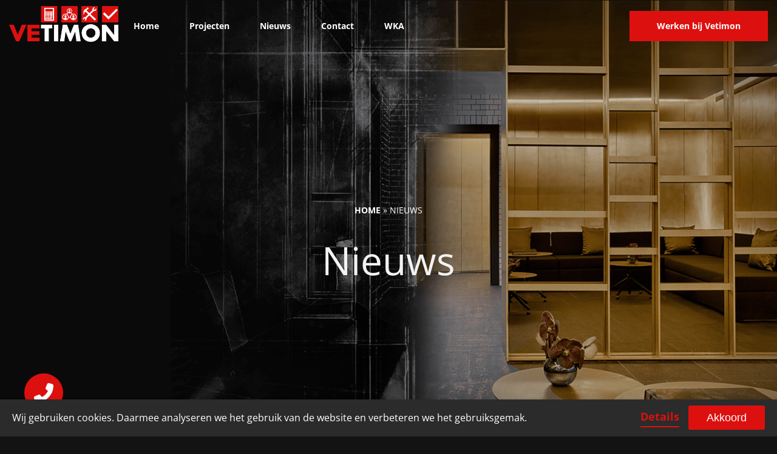

--- FILE ---
content_type: text/html; charset=utf-8
request_url: https://www.google.com/recaptcha/api2/anchor?ar=1&k=6Lc8a3IdAAAAAP4MWJ-TU-M1PulZTvzOkXJJtUly&co=aHR0cHM6Ly93d3cudmV0aW1vbi5ubDo0NDM.&hl=en&v=PoyoqOPhxBO7pBk68S4YbpHZ&size=invisible&anchor-ms=20000&execute-ms=30000&cb=27omefklw9k6
body_size: 48610
content:
<!DOCTYPE HTML><html dir="ltr" lang="en"><head><meta http-equiv="Content-Type" content="text/html; charset=UTF-8">
<meta http-equiv="X-UA-Compatible" content="IE=edge">
<title>reCAPTCHA</title>
<style type="text/css">
/* cyrillic-ext */
@font-face {
  font-family: 'Roboto';
  font-style: normal;
  font-weight: 400;
  font-stretch: 100%;
  src: url(//fonts.gstatic.com/s/roboto/v48/KFO7CnqEu92Fr1ME7kSn66aGLdTylUAMa3GUBHMdazTgWw.woff2) format('woff2');
  unicode-range: U+0460-052F, U+1C80-1C8A, U+20B4, U+2DE0-2DFF, U+A640-A69F, U+FE2E-FE2F;
}
/* cyrillic */
@font-face {
  font-family: 'Roboto';
  font-style: normal;
  font-weight: 400;
  font-stretch: 100%;
  src: url(//fonts.gstatic.com/s/roboto/v48/KFO7CnqEu92Fr1ME7kSn66aGLdTylUAMa3iUBHMdazTgWw.woff2) format('woff2');
  unicode-range: U+0301, U+0400-045F, U+0490-0491, U+04B0-04B1, U+2116;
}
/* greek-ext */
@font-face {
  font-family: 'Roboto';
  font-style: normal;
  font-weight: 400;
  font-stretch: 100%;
  src: url(//fonts.gstatic.com/s/roboto/v48/KFO7CnqEu92Fr1ME7kSn66aGLdTylUAMa3CUBHMdazTgWw.woff2) format('woff2');
  unicode-range: U+1F00-1FFF;
}
/* greek */
@font-face {
  font-family: 'Roboto';
  font-style: normal;
  font-weight: 400;
  font-stretch: 100%;
  src: url(//fonts.gstatic.com/s/roboto/v48/KFO7CnqEu92Fr1ME7kSn66aGLdTylUAMa3-UBHMdazTgWw.woff2) format('woff2');
  unicode-range: U+0370-0377, U+037A-037F, U+0384-038A, U+038C, U+038E-03A1, U+03A3-03FF;
}
/* math */
@font-face {
  font-family: 'Roboto';
  font-style: normal;
  font-weight: 400;
  font-stretch: 100%;
  src: url(//fonts.gstatic.com/s/roboto/v48/KFO7CnqEu92Fr1ME7kSn66aGLdTylUAMawCUBHMdazTgWw.woff2) format('woff2');
  unicode-range: U+0302-0303, U+0305, U+0307-0308, U+0310, U+0312, U+0315, U+031A, U+0326-0327, U+032C, U+032F-0330, U+0332-0333, U+0338, U+033A, U+0346, U+034D, U+0391-03A1, U+03A3-03A9, U+03B1-03C9, U+03D1, U+03D5-03D6, U+03F0-03F1, U+03F4-03F5, U+2016-2017, U+2034-2038, U+203C, U+2040, U+2043, U+2047, U+2050, U+2057, U+205F, U+2070-2071, U+2074-208E, U+2090-209C, U+20D0-20DC, U+20E1, U+20E5-20EF, U+2100-2112, U+2114-2115, U+2117-2121, U+2123-214F, U+2190, U+2192, U+2194-21AE, U+21B0-21E5, U+21F1-21F2, U+21F4-2211, U+2213-2214, U+2216-22FF, U+2308-230B, U+2310, U+2319, U+231C-2321, U+2336-237A, U+237C, U+2395, U+239B-23B7, U+23D0, U+23DC-23E1, U+2474-2475, U+25AF, U+25B3, U+25B7, U+25BD, U+25C1, U+25CA, U+25CC, U+25FB, U+266D-266F, U+27C0-27FF, U+2900-2AFF, U+2B0E-2B11, U+2B30-2B4C, U+2BFE, U+3030, U+FF5B, U+FF5D, U+1D400-1D7FF, U+1EE00-1EEFF;
}
/* symbols */
@font-face {
  font-family: 'Roboto';
  font-style: normal;
  font-weight: 400;
  font-stretch: 100%;
  src: url(//fonts.gstatic.com/s/roboto/v48/KFO7CnqEu92Fr1ME7kSn66aGLdTylUAMaxKUBHMdazTgWw.woff2) format('woff2');
  unicode-range: U+0001-000C, U+000E-001F, U+007F-009F, U+20DD-20E0, U+20E2-20E4, U+2150-218F, U+2190, U+2192, U+2194-2199, U+21AF, U+21E6-21F0, U+21F3, U+2218-2219, U+2299, U+22C4-22C6, U+2300-243F, U+2440-244A, U+2460-24FF, U+25A0-27BF, U+2800-28FF, U+2921-2922, U+2981, U+29BF, U+29EB, U+2B00-2BFF, U+4DC0-4DFF, U+FFF9-FFFB, U+10140-1018E, U+10190-1019C, U+101A0, U+101D0-101FD, U+102E0-102FB, U+10E60-10E7E, U+1D2C0-1D2D3, U+1D2E0-1D37F, U+1F000-1F0FF, U+1F100-1F1AD, U+1F1E6-1F1FF, U+1F30D-1F30F, U+1F315, U+1F31C, U+1F31E, U+1F320-1F32C, U+1F336, U+1F378, U+1F37D, U+1F382, U+1F393-1F39F, U+1F3A7-1F3A8, U+1F3AC-1F3AF, U+1F3C2, U+1F3C4-1F3C6, U+1F3CA-1F3CE, U+1F3D4-1F3E0, U+1F3ED, U+1F3F1-1F3F3, U+1F3F5-1F3F7, U+1F408, U+1F415, U+1F41F, U+1F426, U+1F43F, U+1F441-1F442, U+1F444, U+1F446-1F449, U+1F44C-1F44E, U+1F453, U+1F46A, U+1F47D, U+1F4A3, U+1F4B0, U+1F4B3, U+1F4B9, U+1F4BB, U+1F4BF, U+1F4C8-1F4CB, U+1F4D6, U+1F4DA, U+1F4DF, U+1F4E3-1F4E6, U+1F4EA-1F4ED, U+1F4F7, U+1F4F9-1F4FB, U+1F4FD-1F4FE, U+1F503, U+1F507-1F50B, U+1F50D, U+1F512-1F513, U+1F53E-1F54A, U+1F54F-1F5FA, U+1F610, U+1F650-1F67F, U+1F687, U+1F68D, U+1F691, U+1F694, U+1F698, U+1F6AD, U+1F6B2, U+1F6B9-1F6BA, U+1F6BC, U+1F6C6-1F6CF, U+1F6D3-1F6D7, U+1F6E0-1F6EA, U+1F6F0-1F6F3, U+1F6F7-1F6FC, U+1F700-1F7FF, U+1F800-1F80B, U+1F810-1F847, U+1F850-1F859, U+1F860-1F887, U+1F890-1F8AD, U+1F8B0-1F8BB, U+1F8C0-1F8C1, U+1F900-1F90B, U+1F93B, U+1F946, U+1F984, U+1F996, U+1F9E9, U+1FA00-1FA6F, U+1FA70-1FA7C, U+1FA80-1FA89, U+1FA8F-1FAC6, U+1FACE-1FADC, U+1FADF-1FAE9, U+1FAF0-1FAF8, U+1FB00-1FBFF;
}
/* vietnamese */
@font-face {
  font-family: 'Roboto';
  font-style: normal;
  font-weight: 400;
  font-stretch: 100%;
  src: url(//fonts.gstatic.com/s/roboto/v48/KFO7CnqEu92Fr1ME7kSn66aGLdTylUAMa3OUBHMdazTgWw.woff2) format('woff2');
  unicode-range: U+0102-0103, U+0110-0111, U+0128-0129, U+0168-0169, U+01A0-01A1, U+01AF-01B0, U+0300-0301, U+0303-0304, U+0308-0309, U+0323, U+0329, U+1EA0-1EF9, U+20AB;
}
/* latin-ext */
@font-face {
  font-family: 'Roboto';
  font-style: normal;
  font-weight: 400;
  font-stretch: 100%;
  src: url(//fonts.gstatic.com/s/roboto/v48/KFO7CnqEu92Fr1ME7kSn66aGLdTylUAMa3KUBHMdazTgWw.woff2) format('woff2');
  unicode-range: U+0100-02BA, U+02BD-02C5, U+02C7-02CC, U+02CE-02D7, U+02DD-02FF, U+0304, U+0308, U+0329, U+1D00-1DBF, U+1E00-1E9F, U+1EF2-1EFF, U+2020, U+20A0-20AB, U+20AD-20C0, U+2113, U+2C60-2C7F, U+A720-A7FF;
}
/* latin */
@font-face {
  font-family: 'Roboto';
  font-style: normal;
  font-weight: 400;
  font-stretch: 100%;
  src: url(//fonts.gstatic.com/s/roboto/v48/KFO7CnqEu92Fr1ME7kSn66aGLdTylUAMa3yUBHMdazQ.woff2) format('woff2');
  unicode-range: U+0000-00FF, U+0131, U+0152-0153, U+02BB-02BC, U+02C6, U+02DA, U+02DC, U+0304, U+0308, U+0329, U+2000-206F, U+20AC, U+2122, U+2191, U+2193, U+2212, U+2215, U+FEFF, U+FFFD;
}
/* cyrillic-ext */
@font-face {
  font-family: 'Roboto';
  font-style: normal;
  font-weight: 500;
  font-stretch: 100%;
  src: url(//fonts.gstatic.com/s/roboto/v48/KFO7CnqEu92Fr1ME7kSn66aGLdTylUAMa3GUBHMdazTgWw.woff2) format('woff2');
  unicode-range: U+0460-052F, U+1C80-1C8A, U+20B4, U+2DE0-2DFF, U+A640-A69F, U+FE2E-FE2F;
}
/* cyrillic */
@font-face {
  font-family: 'Roboto';
  font-style: normal;
  font-weight: 500;
  font-stretch: 100%;
  src: url(//fonts.gstatic.com/s/roboto/v48/KFO7CnqEu92Fr1ME7kSn66aGLdTylUAMa3iUBHMdazTgWw.woff2) format('woff2');
  unicode-range: U+0301, U+0400-045F, U+0490-0491, U+04B0-04B1, U+2116;
}
/* greek-ext */
@font-face {
  font-family: 'Roboto';
  font-style: normal;
  font-weight: 500;
  font-stretch: 100%;
  src: url(//fonts.gstatic.com/s/roboto/v48/KFO7CnqEu92Fr1ME7kSn66aGLdTylUAMa3CUBHMdazTgWw.woff2) format('woff2');
  unicode-range: U+1F00-1FFF;
}
/* greek */
@font-face {
  font-family: 'Roboto';
  font-style: normal;
  font-weight: 500;
  font-stretch: 100%;
  src: url(//fonts.gstatic.com/s/roboto/v48/KFO7CnqEu92Fr1ME7kSn66aGLdTylUAMa3-UBHMdazTgWw.woff2) format('woff2');
  unicode-range: U+0370-0377, U+037A-037F, U+0384-038A, U+038C, U+038E-03A1, U+03A3-03FF;
}
/* math */
@font-face {
  font-family: 'Roboto';
  font-style: normal;
  font-weight: 500;
  font-stretch: 100%;
  src: url(//fonts.gstatic.com/s/roboto/v48/KFO7CnqEu92Fr1ME7kSn66aGLdTylUAMawCUBHMdazTgWw.woff2) format('woff2');
  unicode-range: U+0302-0303, U+0305, U+0307-0308, U+0310, U+0312, U+0315, U+031A, U+0326-0327, U+032C, U+032F-0330, U+0332-0333, U+0338, U+033A, U+0346, U+034D, U+0391-03A1, U+03A3-03A9, U+03B1-03C9, U+03D1, U+03D5-03D6, U+03F0-03F1, U+03F4-03F5, U+2016-2017, U+2034-2038, U+203C, U+2040, U+2043, U+2047, U+2050, U+2057, U+205F, U+2070-2071, U+2074-208E, U+2090-209C, U+20D0-20DC, U+20E1, U+20E5-20EF, U+2100-2112, U+2114-2115, U+2117-2121, U+2123-214F, U+2190, U+2192, U+2194-21AE, U+21B0-21E5, U+21F1-21F2, U+21F4-2211, U+2213-2214, U+2216-22FF, U+2308-230B, U+2310, U+2319, U+231C-2321, U+2336-237A, U+237C, U+2395, U+239B-23B7, U+23D0, U+23DC-23E1, U+2474-2475, U+25AF, U+25B3, U+25B7, U+25BD, U+25C1, U+25CA, U+25CC, U+25FB, U+266D-266F, U+27C0-27FF, U+2900-2AFF, U+2B0E-2B11, U+2B30-2B4C, U+2BFE, U+3030, U+FF5B, U+FF5D, U+1D400-1D7FF, U+1EE00-1EEFF;
}
/* symbols */
@font-face {
  font-family: 'Roboto';
  font-style: normal;
  font-weight: 500;
  font-stretch: 100%;
  src: url(//fonts.gstatic.com/s/roboto/v48/KFO7CnqEu92Fr1ME7kSn66aGLdTylUAMaxKUBHMdazTgWw.woff2) format('woff2');
  unicode-range: U+0001-000C, U+000E-001F, U+007F-009F, U+20DD-20E0, U+20E2-20E4, U+2150-218F, U+2190, U+2192, U+2194-2199, U+21AF, U+21E6-21F0, U+21F3, U+2218-2219, U+2299, U+22C4-22C6, U+2300-243F, U+2440-244A, U+2460-24FF, U+25A0-27BF, U+2800-28FF, U+2921-2922, U+2981, U+29BF, U+29EB, U+2B00-2BFF, U+4DC0-4DFF, U+FFF9-FFFB, U+10140-1018E, U+10190-1019C, U+101A0, U+101D0-101FD, U+102E0-102FB, U+10E60-10E7E, U+1D2C0-1D2D3, U+1D2E0-1D37F, U+1F000-1F0FF, U+1F100-1F1AD, U+1F1E6-1F1FF, U+1F30D-1F30F, U+1F315, U+1F31C, U+1F31E, U+1F320-1F32C, U+1F336, U+1F378, U+1F37D, U+1F382, U+1F393-1F39F, U+1F3A7-1F3A8, U+1F3AC-1F3AF, U+1F3C2, U+1F3C4-1F3C6, U+1F3CA-1F3CE, U+1F3D4-1F3E0, U+1F3ED, U+1F3F1-1F3F3, U+1F3F5-1F3F7, U+1F408, U+1F415, U+1F41F, U+1F426, U+1F43F, U+1F441-1F442, U+1F444, U+1F446-1F449, U+1F44C-1F44E, U+1F453, U+1F46A, U+1F47D, U+1F4A3, U+1F4B0, U+1F4B3, U+1F4B9, U+1F4BB, U+1F4BF, U+1F4C8-1F4CB, U+1F4D6, U+1F4DA, U+1F4DF, U+1F4E3-1F4E6, U+1F4EA-1F4ED, U+1F4F7, U+1F4F9-1F4FB, U+1F4FD-1F4FE, U+1F503, U+1F507-1F50B, U+1F50D, U+1F512-1F513, U+1F53E-1F54A, U+1F54F-1F5FA, U+1F610, U+1F650-1F67F, U+1F687, U+1F68D, U+1F691, U+1F694, U+1F698, U+1F6AD, U+1F6B2, U+1F6B9-1F6BA, U+1F6BC, U+1F6C6-1F6CF, U+1F6D3-1F6D7, U+1F6E0-1F6EA, U+1F6F0-1F6F3, U+1F6F7-1F6FC, U+1F700-1F7FF, U+1F800-1F80B, U+1F810-1F847, U+1F850-1F859, U+1F860-1F887, U+1F890-1F8AD, U+1F8B0-1F8BB, U+1F8C0-1F8C1, U+1F900-1F90B, U+1F93B, U+1F946, U+1F984, U+1F996, U+1F9E9, U+1FA00-1FA6F, U+1FA70-1FA7C, U+1FA80-1FA89, U+1FA8F-1FAC6, U+1FACE-1FADC, U+1FADF-1FAE9, U+1FAF0-1FAF8, U+1FB00-1FBFF;
}
/* vietnamese */
@font-face {
  font-family: 'Roboto';
  font-style: normal;
  font-weight: 500;
  font-stretch: 100%;
  src: url(//fonts.gstatic.com/s/roboto/v48/KFO7CnqEu92Fr1ME7kSn66aGLdTylUAMa3OUBHMdazTgWw.woff2) format('woff2');
  unicode-range: U+0102-0103, U+0110-0111, U+0128-0129, U+0168-0169, U+01A0-01A1, U+01AF-01B0, U+0300-0301, U+0303-0304, U+0308-0309, U+0323, U+0329, U+1EA0-1EF9, U+20AB;
}
/* latin-ext */
@font-face {
  font-family: 'Roboto';
  font-style: normal;
  font-weight: 500;
  font-stretch: 100%;
  src: url(//fonts.gstatic.com/s/roboto/v48/KFO7CnqEu92Fr1ME7kSn66aGLdTylUAMa3KUBHMdazTgWw.woff2) format('woff2');
  unicode-range: U+0100-02BA, U+02BD-02C5, U+02C7-02CC, U+02CE-02D7, U+02DD-02FF, U+0304, U+0308, U+0329, U+1D00-1DBF, U+1E00-1E9F, U+1EF2-1EFF, U+2020, U+20A0-20AB, U+20AD-20C0, U+2113, U+2C60-2C7F, U+A720-A7FF;
}
/* latin */
@font-face {
  font-family: 'Roboto';
  font-style: normal;
  font-weight: 500;
  font-stretch: 100%;
  src: url(//fonts.gstatic.com/s/roboto/v48/KFO7CnqEu92Fr1ME7kSn66aGLdTylUAMa3yUBHMdazQ.woff2) format('woff2');
  unicode-range: U+0000-00FF, U+0131, U+0152-0153, U+02BB-02BC, U+02C6, U+02DA, U+02DC, U+0304, U+0308, U+0329, U+2000-206F, U+20AC, U+2122, U+2191, U+2193, U+2212, U+2215, U+FEFF, U+FFFD;
}
/* cyrillic-ext */
@font-face {
  font-family: 'Roboto';
  font-style: normal;
  font-weight: 900;
  font-stretch: 100%;
  src: url(//fonts.gstatic.com/s/roboto/v48/KFO7CnqEu92Fr1ME7kSn66aGLdTylUAMa3GUBHMdazTgWw.woff2) format('woff2');
  unicode-range: U+0460-052F, U+1C80-1C8A, U+20B4, U+2DE0-2DFF, U+A640-A69F, U+FE2E-FE2F;
}
/* cyrillic */
@font-face {
  font-family: 'Roboto';
  font-style: normal;
  font-weight: 900;
  font-stretch: 100%;
  src: url(//fonts.gstatic.com/s/roboto/v48/KFO7CnqEu92Fr1ME7kSn66aGLdTylUAMa3iUBHMdazTgWw.woff2) format('woff2');
  unicode-range: U+0301, U+0400-045F, U+0490-0491, U+04B0-04B1, U+2116;
}
/* greek-ext */
@font-face {
  font-family: 'Roboto';
  font-style: normal;
  font-weight: 900;
  font-stretch: 100%;
  src: url(//fonts.gstatic.com/s/roboto/v48/KFO7CnqEu92Fr1ME7kSn66aGLdTylUAMa3CUBHMdazTgWw.woff2) format('woff2');
  unicode-range: U+1F00-1FFF;
}
/* greek */
@font-face {
  font-family: 'Roboto';
  font-style: normal;
  font-weight: 900;
  font-stretch: 100%;
  src: url(//fonts.gstatic.com/s/roboto/v48/KFO7CnqEu92Fr1ME7kSn66aGLdTylUAMa3-UBHMdazTgWw.woff2) format('woff2');
  unicode-range: U+0370-0377, U+037A-037F, U+0384-038A, U+038C, U+038E-03A1, U+03A3-03FF;
}
/* math */
@font-face {
  font-family: 'Roboto';
  font-style: normal;
  font-weight: 900;
  font-stretch: 100%;
  src: url(//fonts.gstatic.com/s/roboto/v48/KFO7CnqEu92Fr1ME7kSn66aGLdTylUAMawCUBHMdazTgWw.woff2) format('woff2');
  unicode-range: U+0302-0303, U+0305, U+0307-0308, U+0310, U+0312, U+0315, U+031A, U+0326-0327, U+032C, U+032F-0330, U+0332-0333, U+0338, U+033A, U+0346, U+034D, U+0391-03A1, U+03A3-03A9, U+03B1-03C9, U+03D1, U+03D5-03D6, U+03F0-03F1, U+03F4-03F5, U+2016-2017, U+2034-2038, U+203C, U+2040, U+2043, U+2047, U+2050, U+2057, U+205F, U+2070-2071, U+2074-208E, U+2090-209C, U+20D0-20DC, U+20E1, U+20E5-20EF, U+2100-2112, U+2114-2115, U+2117-2121, U+2123-214F, U+2190, U+2192, U+2194-21AE, U+21B0-21E5, U+21F1-21F2, U+21F4-2211, U+2213-2214, U+2216-22FF, U+2308-230B, U+2310, U+2319, U+231C-2321, U+2336-237A, U+237C, U+2395, U+239B-23B7, U+23D0, U+23DC-23E1, U+2474-2475, U+25AF, U+25B3, U+25B7, U+25BD, U+25C1, U+25CA, U+25CC, U+25FB, U+266D-266F, U+27C0-27FF, U+2900-2AFF, U+2B0E-2B11, U+2B30-2B4C, U+2BFE, U+3030, U+FF5B, U+FF5D, U+1D400-1D7FF, U+1EE00-1EEFF;
}
/* symbols */
@font-face {
  font-family: 'Roboto';
  font-style: normal;
  font-weight: 900;
  font-stretch: 100%;
  src: url(//fonts.gstatic.com/s/roboto/v48/KFO7CnqEu92Fr1ME7kSn66aGLdTylUAMaxKUBHMdazTgWw.woff2) format('woff2');
  unicode-range: U+0001-000C, U+000E-001F, U+007F-009F, U+20DD-20E0, U+20E2-20E4, U+2150-218F, U+2190, U+2192, U+2194-2199, U+21AF, U+21E6-21F0, U+21F3, U+2218-2219, U+2299, U+22C4-22C6, U+2300-243F, U+2440-244A, U+2460-24FF, U+25A0-27BF, U+2800-28FF, U+2921-2922, U+2981, U+29BF, U+29EB, U+2B00-2BFF, U+4DC0-4DFF, U+FFF9-FFFB, U+10140-1018E, U+10190-1019C, U+101A0, U+101D0-101FD, U+102E0-102FB, U+10E60-10E7E, U+1D2C0-1D2D3, U+1D2E0-1D37F, U+1F000-1F0FF, U+1F100-1F1AD, U+1F1E6-1F1FF, U+1F30D-1F30F, U+1F315, U+1F31C, U+1F31E, U+1F320-1F32C, U+1F336, U+1F378, U+1F37D, U+1F382, U+1F393-1F39F, U+1F3A7-1F3A8, U+1F3AC-1F3AF, U+1F3C2, U+1F3C4-1F3C6, U+1F3CA-1F3CE, U+1F3D4-1F3E0, U+1F3ED, U+1F3F1-1F3F3, U+1F3F5-1F3F7, U+1F408, U+1F415, U+1F41F, U+1F426, U+1F43F, U+1F441-1F442, U+1F444, U+1F446-1F449, U+1F44C-1F44E, U+1F453, U+1F46A, U+1F47D, U+1F4A3, U+1F4B0, U+1F4B3, U+1F4B9, U+1F4BB, U+1F4BF, U+1F4C8-1F4CB, U+1F4D6, U+1F4DA, U+1F4DF, U+1F4E3-1F4E6, U+1F4EA-1F4ED, U+1F4F7, U+1F4F9-1F4FB, U+1F4FD-1F4FE, U+1F503, U+1F507-1F50B, U+1F50D, U+1F512-1F513, U+1F53E-1F54A, U+1F54F-1F5FA, U+1F610, U+1F650-1F67F, U+1F687, U+1F68D, U+1F691, U+1F694, U+1F698, U+1F6AD, U+1F6B2, U+1F6B9-1F6BA, U+1F6BC, U+1F6C6-1F6CF, U+1F6D3-1F6D7, U+1F6E0-1F6EA, U+1F6F0-1F6F3, U+1F6F7-1F6FC, U+1F700-1F7FF, U+1F800-1F80B, U+1F810-1F847, U+1F850-1F859, U+1F860-1F887, U+1F890-1F8AD, U+1F8B0-1F8BB, U+1F8C0-1F8C1, U+1F900-1F90B, U+1F93B, U+1F946, U+1F984, U+1F996, U+1F9E9, U+1FA00-1FA6F, U+1FA70-1FA7C, U+1FA80-1FA89, U+1FA8F-1FAC6, U+1FACE-1FADC, U+1FADF-1FAE9, U+1FAF0-1FAF8, U+1FB00-1FBFF;
}
/* vietnamese */
@font-face {
  font-family: 'Roboto';
  font-style: normal;
  font-weight: 900;
  font-stretch: 100%;
  src: url(//fonts.gstatic.com/s/roboto/v48/KFO7CnqEu92Fr1ME7kSn66aGLdTylUAMa3OUBHMdazTgWw.woff2) format('woff2');
  unicode-range: U+0102-0103, U+0110-0111, U+0128-0129, U+0168-0169, U+01A0-01A1, U+01AF-01B0, U+0300-0301, U+0303-0304, U+0308-0309, U+0323, U+0329, U+1EA0-1EF9, U+20AB;
}
/* latin-ext */
@font-face {
  font-family: 'Roboto';
  font-style: normal;
  font-weight: 900;
  font-stretch: 100%;
  src: url(//fonts.gstatic.com/s/roboto/v48/KFO7CnqEu92Fr1ME7kSn66aGLdTylUAMa3KUBHMdazTgWw.woff2) format('woff2');
  unicode-range: U+0100-02BA, U+02BD-02C5, U+02C7-02CC, U+02CE-02D7, U+02DD-02FF, U+0304, U+0308, U+0329, U+1D00-1DBF, U+1E00-1E9F, U+1EF2-1EFF, U+2020, U+20A0-20AB, U+20AD-20C0, U+2113, U+2C60-2C7F, U+A720-A7FF;
}
/* latin */
@font-face {
  font-family: 'Roboto';
  font-style: normal;
  font-weight: 900;
  font-stretch: 100%;
  src: url(//fonts.gstatic.com/s/roboto/v48/KFO7CnqEu92Fr1ME7kSn66aGLdTylUAMa3yUBHMdazQ.woff2) format('woff2');
  unicode-range: U+0000-00FF, U+0131, U+0152-0153, U+02BB-02BC, U+02C6, U+02DA, U+02DC, U+0304, U+0308, U+0329, U+2000-206F, U+20AC, U+2122, U+2191, U+2193, U+2212, U+2215, U+FEFF, U+FFFD;
}

</style>
<link rel="stylesheet" type="text/css" href="https://www.gstatic.com/recaptcha/releases/PoyoqOPhxBO7pBk68S4YbpHZ/styles__ltr.css">
<script nonce="9mM2HLfUb0MRiEvbq_xlDQ" type="text/javascript">window['__recaptcha_api'] = 'https://www.google.com/recaptcha/api2/';</script>
<script type="text/javascript" src="https://www.gstatic.com/recaptcha/releases/PoyoqOPhxBO7pBk68S4YbpHZ/recaptcha__en.js" nonce="9mM2HLfUb0MRiEvbq_xlDQ">
      
    </script></head>
<body><div id="rc-anchor-alert" class="rc-anchor-alert"></div>
<input type="hidden" id="recaptcha-token" value="[base64]">
<script type="text/javascript" nonce="9mM2HLfUb0MRiEvbq_xlDQ">
      recaptcha.anchor.Main.init("[\x22ainput\x22,[\x22bgdata\x22,\x22\x22,\[base64]/[base64]/[base64]/bmV3IHJbeF0oY1swXSk6RT09Mj9uZXcgclt4XShjWzBdLGNbMV0pOkU9PTM/bmV3IHJbeF0oY1swXSxjWzFdLGNbMl0pOkU9PTQ/[base64]/[base64]/[base64]/[base64]/[base64]/[base64]/[base64]/[base64]\x22,\[base64]\\u003d\\u003d\x22,\[base64]/BsO3wofCn8O0wq4Gw6FBb3bDr8KNMjZuwoDCtMOJwpnDpMKkwq1JwqHDpMOIwqIHw4LCpsOxwrfCmcOXbhk7czXDi8KxN8KMdCLDqBs7EUnCtwtkw7fCrCHCq8OYwoIrwoAhZkhqV8K7w54nEUVawojCnC4rw6nDg8OJeh1Zwro3w6zDuMOIFsObw4HDim8hw7/[base64]/[base64]/Cqz4lTMKpw5TDvWt7BsO/S1AqH8OdLgsqw7bCk8KxMSvDm8OWwoDDoBAGwrXDosOzw6Izw4jDp8OTG8OrDi1KwqjCqy/[base64]/[base64]/ClcK0ai4jw7HDqic7aRdrSTpmVRp7w7zDj2dFMcOGG8KzNjA1TsK2w5rDo21keFzCvV1JYXlxBVnDiVDDrSXCmy/CqsK9K8OkaMK2KsKjNsOOZ0oqHyNldsOlHFcdw7XCm8OtVMK0wplbw6sVw7TDqsOFw5s+wrjDsWbCjMKgIsOjwptLMTo9CQ3DqR8oOzzDohjCpWUKwq4ow4LCqTwmbMKCOMOLc8KAw53DhnhyPkTCjMOxw4FwwqIIwr/[base64]/Cv0QMw4Qvw78LwopqeADCglZXw4XClcK8f8KEA27CmsKowpM2w7LDkiFEwqxgLwnCoi3CjTZ7wqEcwrJ+w7ZSYGDCp8Ogw6wmVx1iSAkjYFs0ScOxcyQuwoZJw6nCicKjwp4mPF1Dw68/DCAxwr/DtMOmK2jDkVdmMsKSSVZYJsOew4jDpcOnwr4PIMKDbRgXSMKfPMOrw5kyXMKvWT/ChcKtw6vDj8OtMcOPFDXDu8KiwqTCpxXDvcOdw7Ukw69TwprDjMKNwpo1HDZTWsK/[base64]/DsTLCsMKjeFTCq2DCszYSScO+SVceamrDtMOgw4c5wo0/e8Olw7XCoEvDvMOKw4h+wq/CmmjDmDwZVD7Co300SMKNG8K2AcOIWsOXF8O2Yl/[base64]/ChsOAw5vDqzfCscKrDHPCkF/CuMOFwrthNDtewoF+w5xmw7XCg8KKwp3Dm8KSIMKVBVtHw6tVw6YIwpUpw6rCnMOASQzCnsK1TF/[base64]/CnMKbKXgiw71qMsOsw6TCvx/DkX82wp0hFsOjPsKqDyrDhQvDjsOiwp7DrcKzeU8wBC1Gw5w7w78jw7jDpMOYAnPCkcKdw7tzOBVDw5J4w4HChsOHw7AKM8OLw5zChxzDniQYLcK1wr8+XMKsQBPDosKmwowuwpTCtsKzHC7DlMOFw4U3w6VxwpvChSE2OsK/Fx00TmTCgsOudycdw4PCkcKECMKTw5/DtxQBI8Klb8KYw7HCt3ECaSjCiT98d8KoDcOvw4ZTPzzCu8OgEn9sXwdEXBdtKcOBP0jDtDfDhGMuwpPDlnh0wp9dwq3CumLDkyh1NErCv8O2AkTCln8Tw7/DhWDCusOcXsKObzxRw4jDsHTCpWdmwrHCgcO/[base64]/[base64]/Dr27Dt8OMw4pjVUXCnQYxGgHCmcKwLTl0w7TCtsKxS0BuQcOyRW7DkcKTRWTDtcKEwqx1N2x0EMOQY8KiHA1wb1nDnV3CpSQPw57DkcKOwqh1XgHCn3RxGsKKw4/[base64]/[base64]/Ywc/[base64]/Dr1Raw65swqbChMKPwoPChndpDsK1w7/CvsKKScOgKcOxwrAqwrzDpsOkY8ONb8OBQcKWVhzCphBWw5rDn8KwwrzDpBvCnsOiw49nFTbDjHV/w61dTFvCoQjDocOlfHxsV8KTEcKgw4zDvQRswq/CuRDDll/DtsKewqFxaHvCvsOpMRRZw7cywrodwq7CgsOaEFlQwrzDuMOvw6kMaSHDhcONw4rDhht9w6TCksOtHSYyfcOpOcKyw4HDrh/ClcOiwrHCmcKAA8O6X8OmBsOKw77DtGnCoHAHwozCklUXEDNbw6M/LWF6wqHCiEfCqsKAAcOAKMOUVcOlw7bCisKsa8Kswq3CgsO1O8Ocw5LDjsOeOynDjyvCviPDhwthKAsewrjDrizCusOrw53CsMOzwotcNMKVw6h1EStXwrxJw59MwpjDvUUaw4zCsEoEB8Oiw43Cp8Kzcg/CgcKjf8KZMsKvPUoEdE3DtsOqesKCwphEwr/Cmh8VwoEyw5fDg8KzRXpRTzAEwp/DjgTCvzzCjWnDg8O8P8Kkw6/DogLDqsKFYDDDlQdXw7IyHcKAwpLDnsOBFMObwqDCpMKaX3vCmVTCix3CpijDmAY0woAibMOWfcKPw7IOf8K1wrPChMOkw5guCF/[base64]/DQbCrcOwXsKjScOQDsKWWFNCZkfDmU/Dp8OgXMKFYsOSw4XCoQ/Cn8KjHSwKIEPCgMOnVxMLaS4fZMKKw7nCgkzCuWTDtk1vwoECw6bDsxvCrGpwb8O+wqvDu2PDg8OHKg3CnX5lwojDvMKAwrhnwoUlBsK/wojDicKtHUJRZSPCrn4cwoI+w4JrQcKSw5LDr8KIw70Dw5olXjxHcEfCjcOrOBDDh8K/esKTT3PCq8KJw5TDvMOUN8KSwoYcZFUwwo3Dq8OcA27CoMO6w7/CnsOzwoIMKsKMZ1x1K1koPcOBcMOKZsOwXzTCjTrDocKmw4F2WCvDq8KUw4/DtRJMU8Ofwptyw7UPw5EpwqTDlVFQR3/DvkHDtsOgY8OWwoZQwqTDo8Oowo7Dv8OjC2FIV3PDlXY8wo/DqQkHJsOdMcKzw6rCncOZwpTDhsObwpMvZ8Ojwp7Dp8KNesKdw6AfUMKTw7/CrMOCdMK5EkvCuQbDkMOJw6ZrfgcEesKew7rCkcKJwqoXw5h9w7gMwpwqwpkcwoVWW8KaCXBiwrLDncOjw5fCucKLXkIWwrHCtMKMw7B5bXnCrsOtwoQyeMKXcBhOAsK/[base64]/[base64]/CqG/DomTCs8OdwqNxZlEEw4J2Z8KWQlMlwp08PsKuwqDCokd5HcK2QMKoUsKlFcObHSDDjHrDmMKudMKAA091w5ZYIDzDq8KLwr4oD8OCM8Kjw4nCoALCoxnDvwpaLcOEO8KTwrPDiX/ChCJwdTvDrSE6w75Uw7hhw7HCpUbDscOrFBPDjcO7woRAOMKVwqbDqWnCp8KLw6ULw4kAeMKhJ8OEPMKzesKVFMOUWHPCn1bCrcO6w7vDpw7Cpxtmw4EFFwzDq8Kjw5LDmsO4KGXDpx/DjsKGwrjDmVVlfMOvwrYMw4HDjgDDr8KKwqA3wqsaXVzDiEgMUmTDhMOZDcOUBsKVwr/DhhUqdcOKwpgww6rCn385OMOZwrIlwoHDv8Kww6h6wqE4ICptwpgrLiLCmsK9wpE9w5XDpwIMwq8GCQcXREvCoEI+wrHDp8K6NcKOCMOVDx3CmsK3wrTDqMK0w6gfwrV7AX/[base64]/WybDlSQawqHClMOCAHoxe1csw5HDvj7CuB7DkMKVw63DvF1Tw6F3woc4NMOsw5fDrFhpwqIKFWZmw743IcOwLCjDph8yw4Afw6fDj2JkLTBFwpoaF8OmJ3x7AMOHWMO3GklIw6/DkcOswpAyAG3Ck2nCnRXCsghcSkrCpW/[base64]/CnHkrRXgVDsOcw7PDvMKSUcKTw4oaI8KcFsKjwrM3wpA8P8KUwpgRw53Cu1J3AmUwwp3DrlDDh8KpZkbCtMKTw6IswpvCsVzDs0EfwpEPJsONwqp+wow2NzLCkcOywq4wwp7Dv3rCoUpyRWzDlsOYOlsNwok4wo9CSiLDkUnDpcKZw4Mxw7fDgx0yw6szwpl1Nn/CisK9wp4FwowRwoROwo5Uw5J4wqwFYh0zwqDCphnDrsKiwpjDuFAjE8K0w43DvMKANkg4QjTCrsK/QCzDtcOxYcKtwo7CtyAlHMK3wot6BsO+w54CVMOWWMOGAEdFw7bDqsO8wovDlg4rwosGwqTDiBvCqsOcf3BHw7R7w5BgOjfDm8OJekHCijMAwpVdw7RFHsOfZBQ5w4LChMKJMsK/w6tDw49UbREpZTrDiR8bWcOueT/ChcOBZsKQClAJJ8KfCMKAw6PCmwPDscO6w6UJw65tf0xTw7TDsyFqccKIwrsHworDksKcD0hqwpjDizFjwpHDpTNcGlnCv1nDh8OobmVcw7nDvcO1wqY3wqDDqXnCsGvCuyDDj301fQrCosKCw4p/IsKrLQJew5MVw7IxwqfDvxwLBMObw4DDgsKzwrjDocK7J8K6LsOHHcO8XsKgHsKnw4jCisOyVMK9YWw0wq3Cg8KXI8KHSsOTfTnDjjXCscOtwpfDjsOeHSxOw6rDtsO0wo9Cw7/[base64]/[base64]/bcKPwqZHwqVjJMKkw5rDhMKmPnHCksOJX3jCs8KbAynCnsKTwqrCs1TDjBvCrMOQwohKw73DgsOrKHjCjT/Cv2bCnsOswqDDnTLDmm0Lw7kbI8O+R8OZw6jDpjPDgxDDpR3DtRBsAEAMwqwTwrTCqwQWYsK4K8O/w6l9YjkiwqMAUFrDnzTDncO5w7jDkMKrwoYhwqNWwol+XsOHwowpwo7Dv8KpwoRYw5fCgcK5BcOyT8OJXcOycAl4wpcjw5ckGMOHwqQ+Ag7DpMKmGMKyXhLCicOIwonDiyzCkcOrw6IPwrZrwpgAw7TClgceDMKMX0ZMAMKRw5pWNRsIw4bCiUzCkGBMwqHDknPDvQ/CoUFowqEIwpjDoDpMMH/DuFXCs8KPw6tZw4FjPMK0w6rDkyDDpMOfwr0Ew4/DncKhwrPClg7DtMO2w7kaSMK3XHbCscOuw5tbbmZ/w6AmTcK1wq7ConzDuMOkw5XCjQjClsORXXfDj0HClD7CmRRBesK1NsK2fMKkVsKZwpxEHcK3C219woFeH8K9w5/DlDspM0RDXHcywpfDvsKew5oaaMOnIjc6bDpQZsKvL3dCLzFvICZ0woAXbcO2w5kuwojCk8O9wo9gQw4XO8KCw6hjwr3DqcOGQcOgZcORw5TCjMONH0tfwpLCk8KTDcKiRcKcwq/CsMO4w4xMc1U9LcO0cUotN1IIwrjCksKlSRNhEn1WAsKgwpNOw6JTw5s+w7sEw6zCsWU/C8OIwroiWsOkwqbDtww3w6bDqHfCsMKpUW/CmsORYWo1w5V2w69cw4thWcKxWsOUJlHCjMO8EcKLRnYaXsOzwpk2w59dKsOjZCQtwrDCuVcGV8KeF1PDmGzDocKQw4/[base64]/DgMOEwqjCiVzCpR/[base64]/wr0pG8KiTMKjwqvDtMKawq57w6DDvwvChcKMw7wfCH9lBDwxwprCtcKFY8OicMKPP2/[base64]/DuMKNwqw2acO5wpjCjnDCs8OOTlrDh00yaiJ1EsKcVsK0eCrDhTAFw74OEHfCuMKxw7PDkMK/AztZw4LCrlIRfRPDv8OnwrvDtsO1wp3DtcKpw6XCgsOLwoteMFzDrMK4aF4cAMK/w6sAw5rChMOnw4bDqRXDgcKiwq/DpsOcwp0rTMK4BH3DucKSfsKwY8OYw6HDvxNrwoxVwpMPc8KaBxfClcKVw6fCnHrDpMOMwrXCgcO+UyMww4bCvsKJwpjDo2VXw4RydMKvwrt0D8OJwqZKwqcdd1pUcXzDgSd/[base64]/CjGBONsKhw67DlcKQVsOERMOfwrk/FlrCsBbDmzhdIQt3cyVvHAcKwrZGw4sEwrnDl8OgGcOCw5DCpF8xG1ULdcKvXxrCvcKzw4bDssKUXV3CrMKrCzzDoMObC3jDnmFsw5vCsmMcw6rDtS1HCDzDrcOBR2ovUilCwrHDq31PFg9mwrpBcsO/[base64]/CuTLChcO5VxzDgTltw5TCgC0cw4/DrcKsw5nDvWnCqMONw6pvwpvDmmXCoMK1K14Lw7DDpg3DjsO4VsK2fsOKFxDChF93VcKHdcOqDQPCvMODw5dvPXLDrQAEGsKAw7PDp8OEF8O+BMK/NcKWwrvDvEfDrg/CoMKeUMKLw5Fawo3DoE07TUvCvB3DpQgMdgpCw5/DnVjCgsK5NjXDmsO4ZsK5dcO/Z0fDm8O5wqHCrMKZUDTCpGbCr3Yqw63DvsKLwoPCg8OkwrptQAfCtcKAwp1bDMOhwqXDpDbDpsOswrrDjlNBU8OawqElFsK6wqDCm2JRNAHDuAwUwr3DncOTw7w6RXbCtiB/w5/ClysBOmLDl2FBYcOHwotcUsO/QytXw5XCmMKkw5vDrMO+wr3DgUjDisOpwpzCiVfDt8OVw67CjsKcw78GSyDDvMKww5fDs8OrGickK2bDsMOTw7QXLMOZJMORwqtDQ8O+woB5wpDDusKkw6HDv8ONwrDCnl/DlX7DtFrDqMKldsKLXsK3fMO4wpbDnsORE3jCqUVnwpYMwqk2w4LCtsKiwr5dwp7CrVg1fiU4wrwuw5XDvTjCoV1TwpzCpAlcBVvDtlt9wqjCuxrDm8OpZ0MmBsK/w43DvsK5w5onBsKZwqzCuxrCoAPDhnkiw7RDRFsCw65HwrEJw7QRF8KsQSXDiMOTeBXDiCnCnALDocKgQhduw4nChsKSCyPDucKcH8KKwpoRW8Ohw48PR1d7USI4wq/CnMK2X8KJw6/CjsOlb8KcwrZpJsOZFGzCi0rDmFDCqMK+wrnChwwrwqtGJsKdNsO5HcKWA8OMBzTDmMO1wqU6Kk3DjAZhw4PCiSp7wqpkaGETwqkGw7N9w5rCsMKoY8KsWxAIw6s7EcKGwo/ClsO5YzjCl38cw5Ilw4DDssOvJy/DqsK5SAXCs8K0woXDs8Orw6bCn8KdSsKUK1jCjMKrJMKVwrUSZjfDlsOowp4AecKwwonDhhM0RcOlccK9wr/Cs8K1AiDCssKsIcKlw7XDiy3ClETDqcKUMl0AwqHCqMKMfy9Rw6lTwoMfEMO8woxAHMKPwr3DnWjCtCQ7QsK0w6nCp3xBw4PCvHw4w7d4wrMXw44rdVfDlTzDgk/[base64]/DksKNFCnCpV3CqcOpHsKnWn7CpcO7wpDDkMKDW3DDjVE3wqUww5DCgEhSwoo5RgHDlMKyEcOvwoPClRwCwr5nCxDCkWzCkA0CbMOuEw/[base64]/[base64]/DsmTDvcKiFMK7w4t4w78AAMOsw7jCn0PDqxrDjMO7ZcOaelnDmxoLL8OQJC07w4fCt8KgUR/DqsKJw7BAXwnCtcKyw6PDpcOxw4RJQVnCkBDCjsKoPCYQDsOdGcKaw7zCqMK1KFojwpskw4PCh8ONfsKRZsKiw6gCUB/Ct0Aka8Ojw6Fvw6PDl8ODSMKiwoDDhidFU0bDusKGw5zCswbChsOMfcKXcMO5TDfDssONwrHDkMOWwr7CtMKmLynDkhVgwpQMRMK/HsOGegbDhAR/YAAkwr3Cig0ifQZHUMOzG8KewoQTwp9gQsKyJz/Dv3nDscKBbWbDnhxJQMKdwr7Ch23DuMKtw4pBXAHCqsKwwobDrWQ0wqXDr2DDpsK7w4rCvn7DsmzDsMK8w5VLMcOEMcK3w4BdGlbDgA11SMOIwpRwwqHDiUXCjljDrsOfwofDjG/CqMKjwp7DiMKBUXAUIMKrwq/Cn8OgYGHDnlHCmcKZSnrCt8OjDsOkwqbDjX7Dk8Otw57Cvgxww4wHw5DCpsOdwpnCoUNUeAXDtlnDlMKmPMK5GwpDHzw1bsK0wqRVwr7ChXgMw4h3wolNMRdow7s3AC3Ct0rDoDRuwp9Uw6fChMKFecK+PBsWwpLCqsOOOhJdw7s/[base64]/Du8K5w6bCqULDq8OZw53DkMO7wqlXw6kLZMO0RgHDn8KawoLCoU3Cu8OZw4nDlws+OMOLw5zDkjHCqVLClsKQF1PDuzTCksORZlHCvVx0ccOFwpHDiSgfcxHCj8KWw70ufHwewqbDizvDokJRDHtPw4/[base64]/CoAElGhzDq8K/wpPDo8O1wpvCuMOpwoHCoAB4w4rCmMK5w7/DjmJUcsKBJQY2DGbDmBTDh2/[base64]/w5LCt8KAPMKowpnDg8KwwoLDvcOvwrLDpMK3wrnCoS7Dj0vCl8KzwphfWMOswp8nFljDiBUhIE7DicO/[base64]/DhsO7cDnDuilXRzbDs8OJwqrCjsOHVwhMw6TDksObwoVMw7cMw5BfMhPDvmvDuMOTwp3DmMOPwqsew4jCo1bClypuw5PCocKmd2tjw5giw4jCkkULcMOIDcOmSsOoSMK1w6bDvyXDkMO9w5nDqFsKMcKQJ8O/[base64]/[base64]/Ci3jDqsO+w7jCpEHDmcKdXHfDh8Knw4DDlcOSw7LCvMOEwosZwppJwq9BOmNaw5MIw4FRwp/DuzXCpkBNIwt2wrDDii9Rw6vDoMOjw7zDhAYgG8Ohw4USw4/CmMO0Q8OeLFXCoibDvjPCkTsJwoFmw6fDq2dYT8O1KsK8eMKVwrllJVsUKELDmMKyZmB+w5rCh1XCuR7CocOhT8Orw4EMwopYwrguw5bChQXCpCdyITY4XD/CtUvDpxLDoRY3B8ODwpgsw5TDkmPClcKRwqjDrMK1aVnCmcKCwrg1wqTCicKrwpALdcKNUcO2wr/CncOzwpdjw7UMJsKqw77CtsOcGMOEw4AyEsKmwpJzWx3DmTzDscOsM8OcQMOrwp/[base64]/[base64]/DuXRTwq54FiTDihLClsKBfMOrwobDuR/[base64]/w5kHKEtqN8K2wptLw4DCnQcRNg4LwrXCoBwiw7AIw6wRwrzCncO3w7XCkTVEw4oIeMKuP8O5b8K3YcK4UGLCjgtkaQBTwq/DucOCUcOjAQbDocKrQcO6w4x1wrzCrWjCocO4wp7CrAjCp8KVwqHDik3DlnTCuMOvw5/DgsK9AcOXDcOZwqJyOMKLwq4Kw6vCn8K7bcOLwqDDrmt/[base64]/WjdLw7jCqlvCm8KDw6kJwpPCqMKyw67CjsKSw5d+woTCqw9rw4TCjcKXw5jCmsOyw5/DmRMlwqZ2w6TDpMOLwrXDl2HCnsOww61BCAw6GFXCsysQIQvDrEHDlVREacKawoDDvXXCh1xEJsOAw79MDMOeFznCrsOAwo9pKsOvCh3CtMOTwovDqcO+wqrCiyLCqFAgSis1w5rCqcOhHsKrchNVPcO5wrdOwpjCqcOtwojDiMKIwoLDhMK5LF/CnXo+wqxWw7DDr8KfRAvCoH5UwoQ1wpnDosOWw5/DnkU5wqbDkiYvw7stAXDClcOww4HCpcOSUyJjUDdFworCocOOAHDDhUd7w4jCrUNCwo/Dk8KiO3LDn0DCt1PCgX3CisKUY8OTwqEMHcKNecOZw6dIbMKSwrhEDcKEw60kWFPCi8OrWMO3w4ELwr5RCsOnwoHDm8Obw4LDn8OHfwJ+XgQewqQ8eArCsElzwpvClToFK37DjcKPQhQFDV/DisOsw4lJw7LCtkDDuHbDvyXDocO+K2V6P3d/[base64]/Dth1uB8OOwozDlBTClsKZwox6wpNKPlfDu8KLw5rDpSPCq8KbccKGChFUw7HCrA4dZRQvwoxcw6PCpMOUwp3DgcOVwrPDtk/Cv8KAw5Ahw65Tw69tGsKvw4/Co3vCuxDCoxJCHsK7LMKIOFAdw4wXasOkwrQ0woRQKMOFw5gUw7sFf8OKw4QmM8O6LsKtw7oqwqNjFMOrwqR/cT4gcGFww6MTHBbDinxawrnDoGvDj8KEU07Cg8KswpTCg8OPwp4dw519OGBhJDtcfMO/w61/GHMiw6Urf8KmwrjCocOzYkzDicKvw5h+ax7CghYfwoJbwqAdOMKnwonDuBFKRsOdwpcCwr/DlyXCisOaCMKiGsOWHA/DtTbCisOvw5jCuj8/ccOtw6LCh8OOEm3DgcOcwp8awqbDm8OkEcOuwrjCkMKqw6bCvcONw4fCrcKYfMO6w4rDi0VMLUnChcKZw4vDjcOXFz4kMsK6XV1Dwr0mw6/[base64]/[base64]/DhcK/EcK0Xk9Ew4zCicOUw5NmwofCoE7CkMOCw4DCi2/[base64]/[base64]/a8KTw4nCqMO+w5t5By/DlMK/WMKRwrFCJsOlw7gjwpLCp8KzIcKdw7UEw7F/[base64]/[base64]/CvEFEwrdjQMK8wrZxNTIHKXMJwpZaw7U6w7TCjhdwQsK2L8Kyf8O+wr/DvlRmS8OCwoPCosOhw5PChcKuw7vDgVNmwoUHCgDCtMKFw4xCVsOtZVg2wrMZScKlwrTCtmVKwoDCmUvCg8O4w5E/SzvDjsKhw7oyahDDh8OvF8OLT8Okw44Lw60fLhPDhsK5I8OeP8OkEFbDsE0aw7PCmcO4C2HChWDCiilNw5PCtCodOMOCEMOTwp7Cvgkuw4LDiRzCsn/Cmm3DqE/DpTfDg8OPwogLW8KlQXjDqS3CuMOqRcKXeHjDpRTCvHnCrCXCvsOdeiVJwpEGwqzDo8K7wrfDjm/Dv8Kmw7PCgcOOIHfDpSzDvMKzM8K7ccOEdcKoZMKWw6/DtsOCwo5Ccl3DrT7CocOYacKpwqjCosKOGFQ7A8OUw6dIezIFwoduBxDChMOVAsK1woEZU8Olwr92w5vDgsOJw6nCjcO2w6PCvsKCUB/CgAMtw7XDhAvDqybCssKSOMOmw6ZcGMKzw6dReMOrw5pTXyMrw5IYw7DCvMOmw4bCqMOQGysHaMODwprCpkzCj8OQasKTwpDDk8Kgw5bCsjfDpcOrwq1HJ8OyXF4WGsK6LF/CiHoLSsOhG8KQwrVpFcOrwp/[base64]/Dj8KSw4oAwrd1woc1w6pGw7hfwpfDuMOlJ8KuasOsbEo+wovDnsKzw6jCvMO5wpxDw4LCgMOHa2YjJMKHfsOgAkgcwrzDtcO0KsOZZzMMw7DCnG/CpkttKcK1CQZMwp7DnMOfw6DDmhtDwpwHw7vDoyfDmgPCq8OMw53CsRttEcKPwqLCtFPChgw5wrx8wqPDm8K/[base64]/Cs3LCtMO7EsOLw7Ysw5rDvcOPwqdaw77CsTdvwqDDoxzCixTDoMKJw54EdnTDrcKbw5nDnUvDk8KiF8O/[base64]/KsKicMOxw5rCgcOvJ2rCmGtSdj7ClTPCtEnDvcOZbsKOCl/CmVgeMsKhwrDCmsK9w5YYCUI4w4tBXALCjzU0wq9Iwq51wrrCsSbDjcOvwqnCiEbDj0Qfwo7DscK5dcOLIGXDtcKmwrw7wqjCh30MUsORFMK9woo/[base64]/DucOnwo/DpcOcYMKLw5LDpsONw63DjE1+ZzfCtMObRMONwqFKe31Uw7hMDmnDv8OHw7HDg8OjEFzCuB7DvW/CvsOEwqwICgHDgMOUw75zwoLDjAQIKcK7w5c4BDHDiWJtwp/CvsOtO8KpV8K5w6YYa8OMw4/DrsOmw5ZmdsKdw6DDlQVAZMKvwqfDkH7Dh8KWS19LZsO5DsKDw4wxKsKOwoZpfXAlw5MLwqg4wpHCqV3Cr8KAPix7wo0Fw7Vawp4Aw6ZbIMKwYMKIcMO1w4oIw4U/wpPDmm9vwqZ2w5HCmB7ChyVBZ0hQw5VcGMKzwpLCgsO1wrjDhMKyw4U5wqJcwpFVw5MiwpHCrHjDgcOJMMKeeypqdcK2w5Vqa8OecSEDfcKRZx3ChE8owod4ZsKbBlzCrjfCiMKyM8Obw4HDjyXDrS/CgV4kLMOrwpXChRxaG1XDhcO3a8K+w60Sw4NHw5PCpMKeKF4RK3dUa8OVU8O+AMK1bMOCa254IjVOwqEnMsKeJ8KrR8O6wp/Du8KzwqIyw77Cr0thw5YxwobCoMOfN8OUGRpmw5vDph5eJnxCblEnw6d6N8Oyw4/DpGTDklvDp1J4AsOFI8ORw5bDk8KyQBPDjsKVfnXCksO5IsOlNjMZM8OYwqTDhsKTwpTDvWfDm8OJTsKCwr/DicKfWcKuI8Oxw5NKG0Iyw67CoALDuMOjEhXDigvDrD07w77DpG58AsK4w4/CnTzCgE1Aw6NOwoXCsWfCgUTDownDpMK/CMOTw7MSe8OiYgvDisO6w5/Cr0ZMJsOdwrTDhHzCllZhOMKDXFnDgMKOVwbChhrDvcKTL8OJwrt5FwPCtDnCqix1w6fDk1XDncO7wqIWTGp/WQpjKB0tLcOkw4gvSWnDjMOSw6TDicOWw7XDmE7DisK6w4LDnMO2w6IUW1/Dg0sgw6PDncO0BcO/[base64]/w4d+ZBzDq8K9MmDCuQtswrROYsKFwoXCscKEw5PDvsOrw6gGwoYBwrPDqMKCM8OmwrbDl0pCYH3ChMOcw6Bvw4s0wrY/[base64]/[base64]/Dl8OJJcKzw6F9w6LChsOrwoUDw7dbIm4sw6fClcKNBsOUw6kbwq7Dl0TDlDDClsO/wrLDqMO8aMK0woQYwo7DqMOGw59mwrPDnAjDm0vDjk4Pw7fCpW7CumV3XsKxHcOiwoF+wo7DkMK1SsKUMHNLKMOJwrXDvsOAw4DDl8KSwo3CtcOCMMKWayzCrVLDh8ORw6PCocOdw7bCtMKUEMO6wpt0WElrdnvDhsO3bsOVwrlzw79Zw5zDncKNw5k0wo/Dr8Kge8OBw7N+w6wANcO/ch7Cqy/CunFSw4/[base64]/Ct0zDrgrDv8Klw5HCrjo1WHDDucOuwrJ/wpJkNcKdMRTCo8KNwrXDtzgNBCvDosOmw6trM1zCrMK6woZdw7TDv8OxfHlzeMK9w4p5wpPDjMO6LcKvw7PCusKWwpRGXiJmwrfCuRPCqcKBwoTCsMKjCcOwwqrCiTpuwprCi1sew53CsW40wokhwp3DmmMUwpE/wofCrMOgZm/DuR7CqxfChDtFw4TChUHDmBrDiG/[base64]/DvULDlMOrwpnDiMO2w7XDiAdLMzMwecK9w6zCsjpVwolXSAnDoBjDiMO8wq/CvRfDm0LCrMKlw7/DhcOdw6DDpD8pVcONFcKvWRnCiyfDiE/ClcOjHTfDrhpNwooOw63CusKRVw5Owrdjw6DDnG/CmWXDqgrCu8O8Bg/[base64]/Dr8OXNsKAwrTCv8O8woBAw6vCjkXCncOFw5vCnlbDmMKpw7Now4HDqg9Tw746LnLDosK+wo3CsjUfY8O/HcKaNEknOlrDoMOGw7rCq8KQw69Mwp/DhsKJfhYVwrzDq1zCqcKowo8LD8KIwpjDtsKICwXDtsKEVlfCtzs9wofDiyIZwpxJwpQ2wo49w4nDgsOrPMKzw6oOMBA8fMOJw4xRw5EheDtjACfDpGnChXFZw5LDhzRJFH4/w4txw5XDssO/IMKhw5PCoMKtX8O7NMO/wo4Dw6nDnnRawplvwrdpDcOTwpDCnsOmPXfCiMOmwrxyLMOTwqnCjsKaKcOdwpNlbzrDomt7w5/CrQDCiMOZHsOMbgV5w7HDmSUbwoNxUcKpMU3DicK4w70kwqjCpsKZVcOdw6oUMsKZGsOxw7oZw6Fnw6TCscONwowNw5PCicK+woHDgsKoG8OCw7AvHwxKbsK8FWDCil7DpCnDs8KgJlYJwrRVw40hw4vDmjRlw6PClcKmwokfRcO7wp/DsUUwwqB6E2HCs2cGw7kSFx1PZCrDoTlGOUFQw7liw4Nyw5LDlMOXw6bDo27Dqw1Qw57ChmhqdxrChcOwVxs9w51MTBDCmsOZwpPDvkfCiMKdwqFGw5nCt8O/MMK6wrohw43Dr8KXYMK1S8Obw6DCrBzCk8OoWMKow4hWw60de8KXw5o9wrQlw4LDvhfDkkLDtRx8SsKQUMKICsKFw7MDa3MTK8KUZizDsw4kAcOlwpldHToVwr7DoCnDl8KMWcO6wqXDjGnDkcOgw4XCkX4tw6TClSTDhMOCw682asK+NMO2w4DCnn1yK8OVw6Z/KMO1w4dowqE8JkRYwqjCjcO8wpMOScObw5zCnXdBVcO3wrY1FcKcwq8IP8O+wp3CvnjCkcOSacKJKVrDlgg0w7DCrmPDnnsKw5FYSQVSVWdJwoMWcUNAw5LDmBFwJsOAS8KhOFxXKhvCtsK/wox1w4LDnVo+w7nCox51CsKmecK+b1jDqG3DusK8BMKEwqzDuMKCAMK/QcKANQIHw7ZzwqfDlS9PbcOlwq08wpvCvcKRHzfCksOBwrd4LUPCmjgLwqvDnFLCj8ODDsO5a8OjbsOYCBHDokA9OcK5cMKHwprCm0RrEMOtwr90Ni/CvcKfwqbDjsOxMGF1woTCtn/DogYxw6onw5QDwpnCmAkSw6IZwqkJw5jCj8KRwp1tOBBSEHgrQVDCoH3CrMO0wqp/w7xhVsOCwrFDTSN/w5tcwo/DusK0wrQ1LULDn8OtPMKaM8O/w7nDgsOSC17DqC0xZsKmYMOEwoTDungtKiUqG8ODZMKtGcOZwpppwqvClsKIEznCgsKrwo5SwrQ3w7/Cl2Y0w4UcIS9qw4PCkG1yIXsnw7nDh3A5QknDscOSGRjDmMOawrMTw5llRcO1Wh9EZ8KMO3Rzw7NWwoAuwrHDrcOWw4FwCTkFw7JAG8KVwqzCvj49cRJPwrcOEVvDq8Kfw5p1wrpcw5XDvMK0w78UwrlewobDhsKww6fCuGHCocKhagFhHEdVwq8DwrxOUcKQw7/DnAtfHQLDo8OWwrBpw6lzdcK+wqEwTSvDg15PwoMcw43DgSfDuHgvwpzDoC/[base64]/[base64]/DqsKqV3PDkcK6wp/CjEo+w4nDmsKZdMKhwrvDgl9bIi3ClsOWwrnCh8KHZXRtVE0/bsKpwrjCisK9w73CnV/DmSvDhMOEwprDkH5SbMOqTsOpaE1xVcOowqgkwoU0TGrDnMKaSDJScMK4wqfCvSlLw6hnJGAiYGjCnHvCqMKPw47DrsOMMBLDlMKMw67DocK2dgNKLAPCn8OVbEXCjlUJwqV/w7xDMVnDn8OAw7h8MkFeV8KGw7BJFMKww657EXt8HwrDs18mecKvwq1/w5jDtQ\\u003d\\u003d\x22],null,[\x22conf\x22,null,\x226Lc8a3IdAAAAAP4MWJ-TU-M1PulZTvzOkXJJtUly\x22,0,null,null,null,1,[21,125,63,73,95,87,41,43,42,83,102,105,109,121],[1017145,449],0,null,null,null,null,0,null,0,null,700,1,null,0,\[base64]/76lBhnEnQkZnOKMAhmv8xEZ\x22,0,0,null,null,1,null,0,0,null,null,null,0],\x22https://www.vetimon.nl:443\x22,null,[3,1,1],null,null,null,1,3600,[\x22https://www.google.com/intl/en/policies/privacy/\x22,\x22https://www.google.com/intl/en/policies/terms/\x22],\x22pnZsxpKcBzS/VyAa+VQct+AWgtYM81U/KPCXY6D0ZtY\\u003d\x22,1,0,null,1,1769374575861,0,0,[188,49,157,66,101],null,[254,49,10],\x22RC-7KoHUih17sDV0A\x22,null,null,null,null,null,\x220dAFcWeA6YTJ6iq64q6PKvNMjP0gYHwSqGVDqP0Y7-ux4Vcz6URBzsPblzA8V2INTo06N3wCIwrSaFc49VKaS4jEvQVNeP_yBsSg\x22,1769457375855]");
    </script></body></html>

--- FILE ---
content_type: text/css;charset=UTF-8
request_url: https://www.vetimon.nl/wp-content/themes/sotheme/style.php
body_size: 54520
content:






/*
Theme Name: Scherp Online Theme
Theme URI: https://www.scherponline.nl/
Author: Scherp Online
Author URI: http://scherponline.nl/
Description: Scherp Online Theme
Version: 1.0
License: Scherp Online Theme Basic
License URI: https://www.scherponline.nl/
Tags: two-columns, right-sidebar, flexible-width
Text Domain: sk
*/

/* Variabelen, Libraries & Standaard instellingen */

.slbOverlay,.slbWrapOuter,.slbWrap{position:fixed;top:0;right:0;bottom:0;left:0}.slbOverlay{overflow:hidden;z-index:2000;background-color:#000;opacity:0.7;-webkit-animation:slbOverlay 0.5s;-moz-animation:slbOverlay 0.5s;animation:slbOverlay 0.5s}.slbWrapOuter{overflow-x:hidden;overflow-y:auto;z-index:2010}.slbWrap{position:absolute;text-align:center}.slbWrap:before{content:"";display:inline-block;height:100%;vertical-align:middle}.slbContentOuter{position:relative;display:inline-block;vertical-align:middle;margin:0px auto;padding:0 1em;box-sizing:border-box;z-index:2020;text-align:left;max-width:100%}.slbContentEl .slbContentOuter{padding:5em 1em}.slbContent{position:relative}.slbContentEl .slbContent{-webkit-animation:slbEnter 0.3s;-moz-animation:slbEnter 0.3s;animation:slbEnter 0.3s;background-color:#fff;box-shadow:0 0.2em 1em rgba(0,0,0,0.4)}.slbImageWrap{-webkit-animation:slbEnter 0.3s;-moz-animation:slbEnter 0.3s;animation:slbEnter 0.3s;position:relative}.slbImageWrap:after{content:"";position:absolute;left:0;right:0;top:5em;bottom:5em;display:block;z-index:-1;box-shadow:0 0.2em 1em rgba(0,0,0,0.6);background-color:#FFF}.slbDirectionNext .slbImageWrap{-webkit-animation:slbEnterNext 0.4s;-moz-animation:slbEnterNext 0.4s;animation:slbEnterNext 0.4s}.slbDirectionPrev .slbImageWrap{-webkit-animation:slbEnterPrev 0.4s;-moz-animation:slbEnterPrev 0.4s;animation:slbEnterPrev 0.4s}.slbImage{width:auto;max-width:100%;height:auto;display:block;line-height:0;box-sizing:border-box;padding:5em 0;margin:0 auto}.slbCaption{display:inline-block;max-width:100%;overflow:hidden;text-overflow:ellipsis;white-space:nowrap;word-wrap:normal;font-size:1.4em;position:absolute;left:0;right:0;bottom:0;padding:.71429em 0;color:#fff;color:rgba(255,255,255,0.7);text-align:center}.slbCloseBtn,.slbArrow{margin:0;padding:0;border:0;cursor:pointer;background:none}.slbCloseBtn::-moz-focus-inner,.slbArrow::-moz-focus-inner{padding:0;border:0}.slbCloseBtn:hover,.slbArrow:hover{opacity:0.5}.slbCloseBtn:active,.slbArrow:active{opacity:0.8}.slbCloseBtn{-webkit-animation:slbEnter 0.3s;-moz-animation:slbEnter 0.3s;animation:slbEnter 0.3s;font-size:3em;width:1.66667em;height:1.66667em;line-height:1.66667em;position:absolute;right:-.33333em;top:0;color:#fff;color:rgba(255,255,255,0.7);text-align:center}.slbLoading .slbCloseBtn{display:none}.slbLoadingText{font-size:1.4em;color:#fff;color:rgba(255,255,255,0.9)}.slbArrows{position:fixed;top:50%;left:0;right:0}.slbLoading .slbArrows{display:none}.slbArrow{position:absolute;top:50%;margin-top:-5em;width:5em;height:10em;opacity:0.7;text-indent:-999em;overflow:hidden}.slbArrow:before{content:"";position:absolute;top:50%;left:50%;margin:-.8em 0 0 -.8em;border:.8em solid transparent}.slbArrow.next{right:0}.slbArrow.next:before{border-left-color:#fff}.slbArrow.prev{left:0}.slbArrow.prev:before{border-right-color:#fff}.slbIframeCont{width:80em;height:0;overflow:hidden;padding-top:56.25%;margin:5em 0}.slbIframe{position:absolute;top:0;left:0;width:100%;height:100%;box-shadow:0 0.2em 1em rgba(0,0,0,0.6);background:#000}@-webkit-keyframes slbOverlay{from{opacity:0}to{opacity:0.7}}@-moz-keyframes slbOverlay{from{opacity:0}to{opacity:0.7}}@keyframes slbOverlay{from{opacity:0}to{opacity:0.7}}@-webkit-keyframes slbEnter{from{opacity:0;-webkit-transform:translate3d(0, -1em, 0)}to{opacity:1;-webkit-transform:translate3d(0, 0, 0)}}@-moz-keyframes slbEnter{from{opacity:0;-moz-transform:translate3d(0, -1em, 0)}to{opacity:1;-moz-transform:translate3d(0, 0, 0)}}@keyframes slbEnter{from{opacity:0;-webkit-transform:translate3d(0, -1em, 0);-moz-transform:translate3d(0, -1em, 0);-ms-transform:translate3d(0, -1em, 0);-o-transform:translate3d(0, -1em, 0);transform:translate3d(0, -1em, 0)}to{opacity:1;-webkit-transform:translate3d(0, 0, 0);-moz-transform:translate3d(0, 0, 0);-ms-transform:translate3d(0, 0, 0);-o-transform:translate3d(0, 0, 0);transform:translate3d(0, 0, 0)}}@-webkit-keyframes slbEnterNext{from{opacity:0;-webkit-transform:translate3d(4em, 0, 0)}to{opacity:1;-webkit-transform:translate3d(0, 0, 0)}}@-moz-keyframes slbEnterNext{from{opacity:0;-moz-transform:translate3d(4em, 0, 0)}to{opacity:1;-moz-transform:translate3d(0, 0, 0)}}@keyframes slbEnterNext{from{opacity:0;-webkit-transform:translate3d(4em, 0, 0);-moz-transform:translate3d(4em, 0, 0);-ms-transform:translate3d(4em, 0, 0);-o-transform:translate3d(4em, 0, 0);transform:translate3d(4em, 0, 0)}to{opacity:1;-webkit-transform:translate3d(0, 0, 0);-moz-transform:translate3d(0, 0, 0);-ms-transform:translate3d(0, 0, 0);-o-transform:translate3d(0, 0, 0);transform:translate3d(0, 0, 0)}}@-webkit-keyframes slbEnterPrev{from{opacity:0;-webkit-transform:translate3d(-4em, 0, 0)}to{opacity:1;-webkit-transform:translate3d(0, 0, 0)}}@-moz-keyframes slbEnterPrev{from{opacity:0;-moz-transform:translate3d(-4em, 0, 0)}to{opacity:1;-moz-transform:translate3d(0, 0, 0)}}@keyframes slbEnterPrev{from{opacity:0;-webkit-transform:translate3d(-4em, 0, 0);-moz-transform:translate3d(-4em, 0, 0);-ms-transform:translate3d(-4em, 0, 0);-o-transform:translate3d(-4em, 0, 0);transform:translate3d(-4em, 0, 0)}to{opacity:1;-webkit-transform:translate3d(0, 0, 0);-moz-transform:translate3d(0, 0, 0);-ms-transform:translate3d(0, 0, 0);-o-transform:translate3d(0, 0, 0);transform:translate3d(0, 0, 0)}}

/*!
 * Font Awesome Free 6.6.0 by @fontawesome - https://fontawesome.com
 * License - https://fontawesome.com/license/free (Icons: CC BY 4.0, Fonts: SIL OFL 1.1, Code: MIT License)
 * Copyright 2024 Fonticons, Inc.
 */
.fa{font-family:var(--fa-style-family,"Font Awesome 6 Free");font-weight:var(--fa-style,900)}.fa,.fa-brands,.fa-classic,.fa-regular,.fa-sharp-solid,.fa-solid,.fab,.far,.fas{-moz-osx-font-smoothing:grayscale;-webkit-font-smoothing:antialiased;display:var(--fa-display,inline-block);font-style:normal;font-variant:normal;line-height:1;text-rendering:auto}.fa-classic,.fa-regular,.fa-solid,.far,.fas{font-family:"Font Awesome 6 Free"}.fa-brands,.fab{font-family:"Font Awesome 6 Brands"}.fa-1x{font-size:1em}.fa-2x{font-size:2em}.fa-3x{font-size:3em}.fa-4x{font-size:4em}.fa-5x{font-size:5em}.fa-6x{font-size:6em}.fa-7x{font-size:7em}.fa-8x{font-size:8em}.fa-9x{font-size:9em}.fa-10x{font-size:10em}.fa-2xs{font-size:.625em;line-height:.1em;vertical-align:.225em}.fa-xs{font-size:.75em;line-height:.08333em;vertical-align:.125em}.fa-sm{font-size:.875em;line-height:.07143em;vertical-align:.05357em}.fa-lg{font-size:1.25em;line-height:.05em;vertical-align:-.075em}.fa-xl{font-size:1.5em;line-height:.04167em;vertical-align:-.125em}.fa-2xl{font-size:2em;line-height:.03125em;vertical-align:-.1875em}.fa-fw{text-align:center;width:1.25em}.fa-ul{list-style-type:none;margin-left:var(--fa-li-margin,2.5em);padding-left:0}.fa-ul>li{position:relative}.fa-li{left:calc(var(--fa-li-width, 2em)*-1);position:absolute;text-align:center;width:var(--fa-li-width,2em);line-height:inherit}.fa-border{border-radius:var(--fa-border-radius,.1em);border:var(--fa-border-width,.08em) var(--fa-border-style,solid) var(--fa-border-color,#eee);padding:var(--fa-border-padding,.2em .25em .15em)}.fa-pull-left{float:left;margin-right:var(--fa-pull-margin,.3em)}.fa-pull-right{float:right;margin-left:var(--fa-pull-margin,.3em)}.fa-beat{animation-name:fa-beat;animation-delay:var(--fa-animation-delay,0s);animation-direction:var(--fa-animation-direction,normal);animation-duration:var(--fa-animation-duration,1s);animation-iteration-count:var(--fa-animation-iteration-count,infinite);animation-timing-function:var(--fa-animation-timing,ease-in-out)}.fa-bounce{animation-name:fa-bounce;animation-delay:var(--fa-animation-delay,0s);animation-direction:var(--fa-animation-direction,normal);animation-duration:var(--fa-animation-duration,1s);animation-iteration-count:var(--fa-animation-iteration-count,infinite);animation-timing-function:var(--fa-animation-timing,cubic-bezier(.28,.84,.42,1))}.fa-fade{animation-name:fa-fade;animation-iteration-count:var(--fa-animation-iteration-count,infinite);animation-timing-function:var(--fa-animation-timing,cubic-bezier(.4,0,.6,1))}.fa-beat-fade,.fa-fade{animation-delay:var(--fa-animation-delay,0s);animation-direction:var(--fa-animation-direction,normal);animation-duration:var(--fa-animation-duration,1s)}.fa-beat-fade{animation-name:fa-beat-fade;animation-iteration-count:var(--fa-animation-iteration-count,infinite);animation-timing-function:var(--fa-animation-timing,cubic-bezier(.4,0,.6,1))}.fa-flip{animation-name:fa-flip;animation-delay:var(--fa-animation-delay,0s);animation-direction:var(--fa-animation-direction,normal);animation-duration:var(--fa-animation-duration,1s);animation-iteration-count:var(--fa-animation-iteration-count,infinite);animation-timing-function:var(--fa-animation-timing,ease-in-out)}.fa-shake{animation-name:fa-shake;animation-duration:var(--fa-animation-duration,1s);animation-iteration-count:var(--fa-animation-iteration-count,infinite);animation-timing-function:var(--fa-animation-timing,linear)}.fa-shake,.fa-spin{animation-delay:var(--fa-animation-delay,0s);animation-direction:var(--fa-animation-direction,normal)}.fa-spin{animation-name:fa-spin;animation-duration:var(--fa-animation-duration,2s);animation-iteration-count:var(--fa-animation-iteration-count,infinite);animation-timing-function:var(--fa-animation-timing,linear)}.fa-spin-reverse{--fa-animation-direction:reverse}.fa-pulse,.fa-spin-pulse{animation-name:fa-spin;animation-direction:var(--fa-animation-direction,normal);animation-duration:var(--fa-animation-duration,1s);animation-iteration-count:var(--fa-animation-iteration-count,infinite);animation-timing-function:var(--fa-animation-timing,steps(8))}@media (prefers-reduced-motion:reduce){.fa-beat,.fa-beat-fade,.fa-bounce,.fa-fade,.fa-flip,.fa-pulse,.fa-shake,.fa-spin,.fa-spin-pulse{animation-delay:-1ms;animation-duration:1ms;animation-iteration-count:1;transition-delay:0s;transition-duration:0s}}@keyframes fa-beat{0%,90%{transform:scale(1)}45%{transform:scale(var(--fa-beat-scale,1.25))}}@keyframes fa-bounce{0%{transform:scale(1) translateY(0)}10%{transform:scale(var(--fa-bounce-start-scale-x,1.1),var(--fa-bounce-start-scale-y,.9)) translateY(0)}30%{transform:scale(var(--fa-bounce-jump-scale-x,.9),var(--fa-bounce-jump-scale-y,1.1)) translateY(var(--fa-bounce-height,-.5em))}50%{transform:scale(var(--fa-bounce-land-scale-x,1.05),var(--fa-bounce-land-scale-y,.95)) translateY(0)}57%{transform:scale(1) translateY(var(--fa-bounce-rebound,-.125em))}64%{transform:scale(1) translateY(0)}to{transform:scale(1) translateY(0)}}@keyframes fa-fade{50%{opacity:var(--fa-fade-opacity,.4)}}@keyframes fa-beat-fade{0%,to{opacity:var(--fa-beat-fade-opacity,.4);transform:scale(1)}50%{opacity:1;transform:scale(var(--fa-beat-fade-scale,1.125))}}@keyframes fa-flip{50%{transform:rotate3d(var(--fa-flip-x,0),var(--fa-flip-y,1),var(--fa-flip-z,0),var(--fa-flip-angle,-180deg))}}@keyframes fa-shake{0%{transform:rotate(-15deg)}4%{transform:rotate(15deg)}8%,24%{transform:rotate(-18deg)}12%,28%{transform:rotate(18deg)}16%{transform:rotate(-22deg)}20%{transform:rotate(22deg)}32%{transform:rotate(-12deg)}36%{transform:rotate(12deg)}40%,to{transform:rotate(0deg)}}@keyframes fa-spin{0%{transform:rotate(0deg)}to{transform:rotate(1turn)}}.fa-rotate-90{transform:rotate(90deg)}.fa-rotate-180{transform:rotate(180deg)}.fa-rotate-270{transform:rotate(270deg)}.fa-flip-horizontal{transform:scaleX(-1)}.fa-flip-vertical{transform:scaleY(-1)}.fa-flip-both,.fa-flip-horizontal.fa-flip-vertical{transform:scale(-1)}.fa-rotate-by{transform:rotate(var(--fa-rotate-angle,0))}.fa-stack{display:inline-block;height:2em;line-height:2em;position:relative;vertical-align:middle;width:2.5em}.fa-stack-1x,.fa-stack-2x{left:0;position:absolute;text-align:center;width:100%;z-index:var(--fa-stack-z-index,auto)}.fa-stack-1x{line-height:inherit}.fa-stack-2x{font-size:2em}.fa-inverse{color:var(--fa-inverse,#fff)}

.fa-0:before{content:"\30"}.fa-1:before{content:"\31"}.fa-2:before{content:"\32"}.fa-3:before{content:"\33"}.fa-4:before{content:"\34"}.fa-5:before{content:"\35"}.fa-6:before{content:"\36"}.fa-7:before{content:"\37"}.fa-8:before{content:"\38"}.fa-9:before{content:"\39"}.fa-fill-drip:before{content:"\f576"}.fa-arrows-to-circle:before{content:"\e4bd"}.fa-chevron-circle-right:before,.fa-circle-chevron-right:before{content:"\f138"}.fa-at:before{content:"\40"}.fa-trash-alt:before,.fa-trash-can:before{content:"\f2ed"}.fa-text-height:before{content:"\f034"}.fa-user-times:before,.fa-user-xmark:before{content:"\f235"}.fa-stethoscope:before{content:"\f0f1"}.fa-comment-alt:before,.fa-message:before{content:"\f27a"}.fa-info:before{content:"\f129"}.fa-compress-alt:before,.fa-down-left-and-up-right-to-center:before{content:"\f422"}.fa-explosion:before{content:"\e4e9"}.fa-file-alt:before,.fa-file-lines:before,.fa-file-text:before{content:"\f15c"}.fa-wave-square:before{content:"\f83e"}.fa-ring:before{content:"\f70b"}.fa-building-un:before{content:"\e4d9"}.fa-dice-three:before{content:"\f527"}.fa-calendar-alt:before,.fa-calendar-days:before{content:"\f073"}.fa-anchor-circle-check:before{content:"\e4aa"}.fa-building-circle-arrow-right:before{content:"\e4d1"}.fa-volleyball-ball:before,.fa-volleyball:before{content:"\f45f"}.fa-arrows-up-to-line:before{content:"\e4c2"}.fa-sort-desc:before,.fa-sort-down:before{content:"\f0dd"}.fa-circle-minus:before,.fa-minus-circle:before{content:"\f056"}.fa-door-open:before{content:"\f52b"}.fa-right-from-bracket:before,.fa-sign-out-alt:before{content:"\f2f5"}.fa-atom:before{content:"\f5d2"}.fa-soap:before{content:"\e06e"}.fa-heart-music-camera-bolt:before,.fa-icons:before{content:"\f86d"}.fa-microphone-alt-slash:before,.fa-microphone-lines-slash:before{content:"\f539"}.fa-bridge-circle-check:before{content:"\e4c9"}.fa-pump-medical:before{content:"\e06a"}.fa-fingerprint:before{content:"\f577"}.fa-hand-point-right:before{content:"\f0a4"}.fa-magnifying-glass-location:before,.fa-search-location:before{content:"\f689"}.fa-forward-step:before,.fa-step-forward:before{content:"\f051"}.fa-face-smile-beam:before,.fa-smile-beam:before{content:"\f5b8"}.fa-flag-checkered:before{content:"\f11e"}.fa-football-ball:before,.fa-football:before{content:"\f44e"}.fa-school-circle-exclamation:before{content:"\e56c"}.fa-crop:before{content:"\f125"}.fa-angle-double-down:before,.fa-angles-down:before{content:"\f103"}.fa-users-rectangle:before{content:"\e594"}.fa-people-roof:before{content:"\e537"}.fa-people-line:before{content:"\e534"}.fa-beer-mug-empty:before,.fa-beer:before{content:"\f0fc"}.fa-diagram-predecessor:before{content:"\e477"}.fa-arrow-up-long:before,.fa-long-arrow-up:before{content:"\f176"}.fa-burn:before,.fa-fire-flame-simple:before{content:"\f46a"}.fa-male:before,.fa-person:before{content:"\f183"}.fa-laptop:before{content:"\f109"}.fa-file-csv:before{content:"\f6dd"}.fa-menorah:before{content:"\f676"}.fa-truck-plane:before{content:"\e58f"}.fa-record-vinyl:before{content:"\f8d9"}.fa-face-grin-stars:before,.fa-grin-stars:before{content:"\f587"}.fa-bong:before{content:"\f55c"}.fa-pastafarianism:before,.fa-spaghetti-monster-flying:before{content:"\f67b"}.fa-arrow-down-up-across-line:before{content:"\e4af"}.fa-spoon:before,.fa-utensil-spoon:before{content:"\f2e5"}.fa-jar-wheat:before{content:"\e517"}.fa-envelopes-bulk:before,.fa-mail-bulk:before{content:"\f674"}.fa-file-circle-exclamation:before{content:"\e4eb"}.fa-circle-h:before,.fa-hospital-symbol:before{content:"\f47e"}.fa-pager:before{content:"\f815"}.fa-address-book:before,.fa-contact-book:before{content:"\f2b9"}.fa-strikethrough:before{content:"\f0cc"}.fa-k:before{content:"\4b"}.fa-landmark-flag:before{content:"\e51c"}.fa-pencil-alt:before,.fa-pencil:before{content:"\f303"}.fa-backward:before{content:"\f04a"}.fa-caret-right:before{content:"\f0da"}.fa-comments:before{content:"\f086"}.fa-file-clipboard:before,.fa-paste:before{content:"\f0ea"}.fa-code-pull-request:before{content:"\e13c"}.fa-clipboard-list:before{content:"\f46d"}.fa-truck-loading:before,.fa-truck-ramp-box:before{content:"\f4de"}.fa-user-check:before{content:"\f4fc"}.fa-vial-virus:before{content:"\e597"}.fa-sheet-plastic:before{content:"\e571"}.fa-blog:before{content:"\f781"}.fa-user-ninja:before{content:"\f504"}.fa-person-arrow-up-from-line:before{content:"\e539"}.fa-scroll-torah:before,.fa-torah:before{content:"\f6a0"}.fa-broom-ball:before,.fa-quidditch-broom-ball:before,.fa-quidditch:before{content:"\f458"}.fa-toggle-off:before{content:"\f204"}.fa-archive:before,.fa-box-archive:before{content:"\f187"}.fa-person-drowning:before{content:"\e545"}.fa-arrow-down-9-1:before,.fa-sort-numeric-desc:before,.fa-sort-numeric-down-alt:before{content:"\f886"}.fa-face-grin-tongue-squint:before,.fa-grin-tongue-squint:before{content:"\f58a"}.fa-spray-can:before{content:"\f5bd"}.fa-truck-monster:before{content:"\f63b"}.fa-w:before{content:"\57"}.fa-earth-africa:before,.fa-globe-africa:before{content:"\f57c"}.fa-rainbow:before{content:"\f75b"}.fa-circle-notch:before{content:"\f1ce"}.fa-tablet-alt:before,.fa-tablet-screen-button:before{content:"\f3fa"}.fa-paw:before{content:"\f1b0"}.fa-cloud:before{content:"\f0c2"}.fa-trowel-bricks:before{content:"\e58a"}.fa-face-flushed:before,.fa-flushed:before{content:"\f579"}.fa-hospital-user:before{content:"\f80d"}.fa-tent-arrow-left-right:before{content:"\e57f"}.fa-gavel:before,.fa-legal:before{content:"\f0e3"}.fa-binoculars:before{content:"\f1e5"}.fa-microphone-slash:before{content:"\f131"}.fa-box-tissue:before{content:"\e05b"}.fa-motorcycle:before{content:"\f21c"}.fa-bell-concierge:before,.fa-concierge-bell:before{content:"\f562"}.fa-pen-ruler:before,.fa-pencil-ruler:before{content:"\f5ae"}.fa-people-arrows-left-right:before,.fa-people-arrows:before{content:"\e068"}.fa-mars-and-venus-burst:before{content:"\e523"}.fa-caret-square-right:before,.fa-square-caret-right:before{content:"\f152"}.fa-cut:before,.fa-scissors:before{content:"\f0c4"}.fa-sun-plant-wilt:before{content:"\e57a"}.fa-toilets-portable:before{content:"\e584"}.fa-hockey-puck:before{content:"\f453"}.fa-table:before{content:"\f0ce"}.fa-magnifying-glass-arrow-right:before{content:"\e521"}.fa-digital-tachograph:before,.fa-tachograph-digital:before{content:"\f566"}.fa-users-slash:before{content:"\e073"}.fa-clover:before{content:"\e139"}.fa-mail-reply:before,.fa-reply:before{content:"\f3e5"}.fa-star-and-crescent:before{content:"\f699"}.fa-house-fire:before{content:"\e50c"}.fa-minus-square:before,.fa-square-minus:before{content:"\f146"}.fa-helicopter:before{content:"\f533"}.fa-compass:before{content:"\f14e"}.fa-caret-square-down:before,.fa-square-caret-down:before{content:"\f150"}.fa-file-circle-question:before{content:"\e4ef"}.fa-laptop-code:before{content:"\f5fc"}.fa-swatchbook:before{content:"\f5c3"}.fa-prescription-bottle:before{content:"\f485"}.fa-bars:before,.fa-navicon:before{content:"\f0c9"}.fa-people-group:before{content:"\e533"}.fa-hourglass-3:before,.fa-hourglass-end:before{content:"\f253"}.fa-heart-broken:before,.fa-heart-crack:before{content:"\f7a9"}.fa-external-link-square-alt:before,.fa-square-up-right:before{content:"\f360"}.fa-face-kiss-beam:before,.fa-kiss-beam:before{content:"\f597"}.fa-film:before{content:"\f008"}.fa-ruler-horizontal:before{content:"\f547"}.fa-people-robbery:before{content:"\e536"}.fa-lightbulb:before{content:"\f0eb"}.fa-caret-left:before{content:"\f0d9"}.fa-circle-exclamation:before,.fa-exclamation-circle:before{content:"\f06a"}.fa-school-circle-xmark:before{content:"\e56d"}.fa-arrow-right-from-bracket:before,.fa-sign-out:before{content:"\f08b"}.fa-chevron-circle-down:before,.fa-circle-chevron-down:before{content:"\f13a"}.fa-unlock-alt:before,.fa-unlock-keyhole:before{content:"\f13e"}.fa-cloud-showers-heavy:before{content:"\f740"}.fa-headphones-alt:before,.fa-headphones-simple:before{content:"\f58f"}.fa-sitemap:before{content:"\f0e8"}.fa-circle-dollar-to-slot:before,.fa-donate:before{content:"\f4b9"}.fa-memory:before{content:"\f538"}.fa-road-spikes:before{content:"\e568"}.fa-fire-burner:before{content:"\e4f1"}.fa-flag:before{content:"\f024"}.fa-hanukiah:before{content:"\f6e6"}.fa-feather:before{content:"\f52d"}.fa-volume-down:before,.fa-volume-low:before{content:"\f027"}.fa-comment-slash:before{content:"\f4b3"}.fa-cloud-sun-rain:before{content:"\f743"}.fa-compress:before{content:"\f066"}.fa-wheat-alt:before,.fa-wheat-awn:before{content:"\e2cd"}.fa-ankh:before{content:"\f644"}.fa-hands-holding-child:before{content:"\e4fa"}.fa-asterisk:before{content:"\2a"}.fa-check-square:before,.fa-square-check:before{content:"\f14a"}.fa-peseta-sign:before{content:"\e221"}.fa-header:before,.fa-heading:before{content:"\f1dc"}.fa-ghost:before{content:"\f6e2"}.fa-list-squares:before,.fa-list:before{content:"\f03a"}.fa-phone-square-alt:before,.fa-square-phone-flip:before{content:"\f87b"}.fa-cart-plus:before{content:"\f217"}.fa-gamepad:before{content:"\f11b"}.fa-circle-dot:before,.fa-dot-circle:before{content:"\f192"}.fa-dizzy:before,.fa-face-dizzy:before{content:"\f567"}.fa-egg:before{content:"\f7fb"}.fa-house-medical-circle-xmark:before{content:"\e513"}.fa-campground:before{content:"\f6bb"}.fa-folder-plus:before{content:"\f65e"}.fa-futbol-ball:before,.fa-futbol:before,.fa-soccer-ball:before{content:"\f1e3"}.fa-paint-brush:before,.fa-paintbrush:before{content:"\f1fc"}.fa-lock:before{content:"\f023"}.fa-gas-pump:before{content:"\f52f"}.fa-hot-tub-person:before,.fa-hot-tub:before{content:"\f593"}.fa-map-location:before,.fa-map-marked:before{content:"\f59f"}.fa-house-flood-water:before{content:"\e50e"}.fa-tree:before{content:"\f1bb"}.fa-bridge-lock:before{content:"\e4cc"}.fa-sack-dollar:before{content:"\f81d"}.fa-edit:before,.fa-pen-to-square:before{content:"\f044"}.fa-car-side:before{content:"\f5e4"}.fa-share-alt:before,.fa-share-nodes:before{content:"\f1e0"}.fa-heart-circle-minus:before{content:"\e4ff"}.fa-hourglass-2:before,.fa-hourglass-half:before{content:"\f252"}.fa-microscope:before{content:"\f610"}.fa-sink:before{content:"\e06d"}.fa-bag-shopping:before,.fa-shopping-bag:before{content:"\f290"}.fa-arrow-down-z-a:before,.fa-sort-alpha-desc:before,.fa-sort-alpha-down-alt:before{content:"\f881"}.fa-mitten:before{content:"\f7b5"}.fa-person-rays:before{content:"\e54d"}.fa-users:before{content:"\f0c0"}.fa-eye-slash:before{content:"\f070"}.fa-flask-vial:before{content:"\e4f3"}.fa-hand-paper:before,.fa-hand:before{content:"\f256"}.fa-om:before{content:"\f679"}.fa-worm:before{content:"\e599"}.fa-house-circle-xmark:before{content:"\e50b"}.fa-plug:before{content:"\f1e6"}.fa-chevron-up:before{content:"\f077"}.fa-hand-spock:before{content:"\f259"}.fa-stopwatch:before{content:"\f2f2"}.fa-face-kiss:before,.fa-kiss:before{content:"\f596"}.fa-bridge-circle-xmark:before{content:"\e4cb"}.fa-face-grin-tongue:before,.fa-grin-tongue:before{content:"\f589"}.fa-chess-bishop:before{content:"\f43a"}.fa-face-grin-wink:before,.fa-grin-wink:before{content:"\f58c"}.fa-deaf:before,.fa-deafness:before,.fa-ear-deaf:before,.fa-hard-of-hearing:before{content:"\f2a4"}.fa-road-circle-check:before{content:"\e564"}.fa-dice-five:before{content:"\f523"}.fa-rss-square:before,.fa-square-rss:before{content:"\f143"}.fa-land-mine-on:before{content:"\e51b"}.fa-i-cursor:before{content:"\f246"}.fa-stamp:before{content:"\f5bf"}.fa-stairs:before{content:"\e289"}.fa-i:before{content:"\49"}.fa-hryvnia-sign:before,.fa-hryvnia:before{content:"\f6f2"}.fa-pills:before{content:"\f484"}.fa-face-grin-wide:before,.fa-grin-alt:before{content:"\f581"}.fa-tooth:before{content:"\f5c9"}.fa-v:before{content:"\56"}.fa-bangladeshi-taka-sign:before{content:"\e2e6"}.fa-bicycle:before{content:"\f206"}.fa-rod-asclepius:before,.fa-rod-snake:before,.fa-staff-aesculapius:before,.fa-staff-snake:before{content:"\e579"}.fa-head-side-cough-slash:before{content:"\e062"}.fa-ambulance:before,.fa-truck-medical:before{content:"\f0f9"}.fa-wheat-awn-circle-exclamation:before{content:"\e598"}.fa-snowman:before{content:"\f7d0"}.fa-mortar-pestle:before{content:"\f5a7"}.fa-road-barrier:before{content:"\e562"}.fa-school:before{content:"\f549"}.fa-igloo:before{content:"\f7ae"}.fa-joint:before{content:"\f595"}.fa-angle-right:before{content:"\f105"}.fa-horse:before{content:"\f6f0"}.fa-q:before{content:"\51"}.fa-g:before{content:"\47"}.fa-notes-medical:before{content:"\f481"}.fa-temperature-2:before,.fa-temperature-half:before,.fa-thermometer-2:before,.fa-thermometer-half:before{content:"\f2c9"}.fa-dong-sign:before{content:"\e169"}.fa-capsules:before{content:"\f46b"}.fa-poo-bolt:before,.fa-poo-storm:before{content:"\f75a"}.fa-face-frown-open:before,.fa-frown-open:before{content:"\f57a"}.fa-hand-point-up:before{content:"\f0a6"}.fa-money-bill:before{content:"\f0d6"}.fa-bookmark:before{content:"\f02e"}.fa-align-justify:before{content:"\f039"}.fa-umbrella-beach:before{content:"\f5ca"}.fa-helmet-un:before{content:"\e503"}.fa-bullseye:before{content:"\f140"}.fa-bacon:before{content:"\f7e5"}.fa-hand-point-down:before{content:"\f0a7"}.fa-arrow-up-from-bracket:before{content:"\e09a"}.fa-folder-blank:before,.fa-folder:before{content:"\f07b"}.fa-file-medical-alt:before,.fa-file-waveform:before{content:"\f478"}.fa-radiation:before{content:"\f7b9"}.fa-chart-simple:before{content:"\e473"}.fa-mars-stroke:before{content:"\f229"}.fa-vial:before{content:"\f492"}.fa-dashboard:before,.fa-gauge-med:before,.fa-gauge:before,.fa-tachometer-alt-average:before{content:"\f624"}.fa-magic-wand-sparkles:before,.fa-wand-magic-sparkles:before{content:"\e2ca"}.fa-e:before{content:"\45"}.fa-pen-alt:before,.fa-pen-clip:before{content:"\f305"}.fa-bridge-circle-exclamation:before{content:"\e4ca"}.fa-user:before{content:"\f007"}.fa-school-circle-check:before{content:"\e56b"}.fa-dumpster:before{content:"\f793"}.fa-shuttle-van:before,.fa-van-shuttle:before{content:"\f5b6"}.fa-building-user:before{content:"\e4da"}.fa-caret-square-left:before,.fa-square-caret-left:before{content:"\f191"}.fa-highlighter:before{content:"\f591"}.fa-key:before{content:"\f084"}.fa-bullhorn:before{content:"\f0a1"}.fa-globe:before{content:"\f0ac"}.fa-synagogue:before{content:"\f69b"}.fa-person-half-dress:before{content:"\e548"}.fa-road-bridge:before{content:"\e563"}.fa-location-arrow:before{content:"\f124"}.fa-c:before{content:"\43"}.fa-tablet-button:before{content:"\f10a"}.fa-building-lock:before{content:"\e4d6"}.fa-pizza-slice:before{content:"\f818"}.fa-money-bill-wave:before{content:"\f53a"}.fa-area-chart:before,.fa-chart-area:before{content:"\f1fe"}.fa-house-flag:before{content:"\e50d"}.fa-person-circle-minus:before{content:"\e540"}.fa-ban:before,.fa-cancel:before{content:"\f05e"}.fa-camera-rotate:before{content:"\e0d8"}.fa-air-freshener:before,.fa-spray-can-sparkles:before{content:"\f5d0"}.fa-star:before{content:"\f005"}.fa-repeat:before{content:"\f363"}.fa-cross:before{content:"\f654"}.fa-box:before{content:"\f466"}.fa-venus-mars:before{content:"\f228"}.fa-arrow-pointer:before,.fa-mouse-pointer:before{content:"\f245"}.fa-expand-arrows-alt:before,.fa-maximize:before{content:"\f31e"}.fa-charging-station:before{content:"\f5e7"}.fa-shapes:before,.fa-triangle-circle-square:before{content:"\f61f"}.fa-random:before,.fa-shuffle:before{content:"\f074"}.fa-person-running:before,.fa-running:before{content:"\f70c"}.fa-mobile-retro:before{content:"\e527"}.fa-grip-lines-vertical:before{content:"\f7a5"}.fa-spider:before{content:"\f717"}.fa-hands-bound:before{content:"\e4f9"}.fa-file-invoice-dollar:before{content:"\f571"}.fa-plane-circle-exclamation:before{content:"\e556"}.fa-x-ray:before{content:"\f497"}.fa-spell-check:before{content:"\f891"}.fa-slash:before{content:"\f715"}.fa-computer-mouse:before,.fa-mouse:before{content:"\f8cc"}.fa-arrow-right-to-bracket:before,.fa-sign-in:before{content:"\f090"}.fa-shop-slash:before,.fa-store-alt-slash:before{content:"\e070"}.fa-server:before{content:"\f233"}.fa-virus-covid-slash:before{content:"\e4a9"}.fa-shop-lock:before{content:"\e4a5"}.fa-hourglass-1:before,.fa-hourglass-start:before{content:"\f251"}.fa-blender-phone:before{content:"\f6b6"}.fa-building-wheat:before{content:"\e4db"}.fa-person-breastfeeding:before{content:"\e53a"}.fa-right-to-bracket:before,.fa-sign-in-alt:before{content:"\f2f6"}.fa-venus:before{content:"\f221"}.fa-passport:before{content:"\f5ab"}.fa-thumb-tack-slash:before,.fa-thumbtack-slash:before{content:"\e68f"}.fa-heart-pulse:before,.fa-heartbeat:before{content:"\f21e"}.fa-people-carry-box:before,.fa-people-carry:before{content:"\f4ce"}.fa-temperature-high:before{content:"\f769"}.fa-microchip:before{content:"\f2db"}.fa-crown:before{content:"\f521"}.fa-weight-hanging:before{content:"\f5cd"}.fa-xmarks-lines:before{content:"\e59a"}.fa-file-prescription:before{content:"\f572"}.fa-weight-scale:before,.fa-weight:before{content:"\f496"}.fa-user-friends:before,.fa-user-group:before{content:"\f500"}.fa-arrow-up-a-z:before,.fa-sort-alpha-up:before{content:"\f15e"}.fa-chess-knight:before{content:"\f441"}.fa-face-laugh-squint:before,.fa-laugh-squint:before{content:"\f59b"}.fa-wheelchair:before{content:"\f193"}.fa-arrow-circle-up:before,.fa-circle-arrow-up:before{content:"\f0aa"}.fa-toggle-on:before{content:"\f205"}.fa-person-walking:before,.fa-walking:before{content:"\f554"}.fa-l:before{content:"\4c"}.fa-fire:before{content:"\f06d"}.fa-bed-pulse:before,.fa-procedures:before{content:"\f487"}.fa-shuttle-space:before,.fa-space-shuttle:before{content:"\f197"}.fa-face-laugh:before,.fa-laugh:before{content:"\f599"}.fa-folder-open:before{content:"\f07c"}.fa-heart-circle-plus:before{content:"\e500"}.fa-code-fork:before{content:"\e13b"}.fa-city:before{content:"\f64f"}.fa-microphone-alt:before,.fa-microphone-lines:before{content:"\f3c9"}.fa-pepper-hot:before{content:"\f816"}.fa-unlock:before{content:"\f09c"}.fa-colon-sign:before{content:"\e140"}.fa-headset:before{content:"\f590"}.fa-store-slash:before{content:"\e071"}.fa-road-circle-xmark:before{content:"\e566"}.fa-user-minus:before{content:"\f503"}.fa-mars-stroke-up:before,.fa-mars-stroke-v:before{content:"\f22a"}.fa-champagne-glasses:before,.fa-glass-cheers:before{content:"\f79f"}.fa-clipboard:before{content:"\f328"}.fa-house-circle-exclamation:before{content:"\e50a"}.fa-file-arrow-up:before,.fa-file-upload:before{content:"\f574"}.fa-wifi-3:before,.fa-wifi-strong:before,.fa-wifi:before{content:"\f1eb"}.fa-bath:before,.fa-bathtub:before{content:"\f2cd"}.fa-underline:before{content:"\f0cd"}.fa-user-edit:before,.fa-user-pen:before{content:"\f4ff"}.fa-signature:before{content:"\f5b7"}.fa-stroopwafel:before{content:"\f551"}.fa-bold:before{content:"\f032"}.fa-anchor-lock:before{content:"\e4ad"}.fa-building-ngo:before{content:"\e4d7"}.fa-manat-sign:before{content:"\e1d5"}.fa-not-equal:before{content:"\f53e"}.fa-border-style:before,.fa-border-top-left:before{content:"\f853"}.fa-map-location-dot:before,.fa-map-marked-alt:before{content:"\f5a0"}.fa-jedi:before{content:"\f669"}.fa-poll:before,.fa-square-poll-vertical:before{content:"\f681"}.fa-mug-hot:before{content:"\f7b6"}.fa-battery-car:before,.fa-car-battery:before{content:"\f5df"}.fa-gift:before{content:"\f06b"}.fa-dice-two:before{content:"\f528"}.fa-chess-queen:before{content:"\f445"}.fa-glasses:before{content:"\f530"}.fa-chess-board:before{content:"\f43c"}.fa-building-circle-check:before{content:"\e4d2"}.fa-person-chalkboard:before{content:"\e53d"}.fa-mars-stroke-h:before,.fa-mars-stroke-right:before{content:"\f22b"}.fa-hand-back-fist:before,.fa-hand-rock:before{content:"\f255"}.fa-caret-square-up:before,.fa-square-caret-up:before{content:"\f151"}.fa-cloud-showers-water:before{content:"\e4e4"}.fa-bar-chart:before,.fa-chart-bar:before{content:"\f080"}.fa-hands-bubbles:before,.fa-hands-wash:before{content:"\e05e"}.fa-less-than-equal:before{content:"\f537"}.fa-train:before{content:"\f238"}.fa-eye-low-vision:before,.fa-low-vision:before{content:"\f2a8"}.fa-crow:before{content:"\f520"}.fa-sailboat:before{content:"\e445"}.fa-window-restore:before{content:"\f2d2"}.fa-plus-square:before,.fa-square-plus:before{content:"\f0fe"}.fa-torii-gate:before{content:"\f6a1"}.fa-frog:before{content:"\f52e"}.fa-bucket:before{content:"\e4cf"}.fa-image:before{content:"\f03e"}.fa-microphone:before{content:"\f130"}.fa-cow:before{content:"\f6c8"}.fa-caret-up:before{content:"\f0d8"}.fa-screwdriver:before{content:"\f54a"}.fa-folder-closed:before{content:"\e185"}.fa-house-tsunami:before{content:"\e515"}.fa-square-nfi:before{content:"\e576"}.fa-arrow-up-from-ground-water:before{content:"\e4b5"}.fa-glass-martini-alt:before,.fa-martini-glass:before{content:"\f57b"}.fa-rotate-back:before,.fa-rotate-backward:before,.fa-rotate-left:before,.fa-undo-alt:before{content:"\f2ea"}.fa-columns:before,.fa-table-columns:before{content:"\f0db"}.fa-lemon:before{content:"\f094"}.fa-head-side-mask:before{content:"\e063"}.fa-handshake:before{content:"\f2b5"}.fa-gem:before{content:"\f3a5"}.fa-dolly-box:before,.fa-dolly:before{content:"\f472"}.fa-smoking:before{content:"\f48d"}.fa-compress-arrows-alt:before,.fa-minimize:before{content:"\f78c"}.fa-monument:before{content:"\f5a6"}.fa-snowplow:before{content:"\f7d2"}.fa-angle-double-right:before,.fa-angles-right:before{content:"\f101"}.fa-cannabis:before{content:"\f55f"}.fa-circle-play:before,.fa-play-circle:before{content:"\f144"}.fa-tablets:before{content:"\f490"}.fa-ethernet:before{content:"\f796"}.fa-eur:before,.fa-euro-sign:before,.fa-euro:before{content:"\f153"}.fa-chair:before{content:"\f6c0"}.fa-check-circle:before,.fa-circle-check:before{content:"\f058"}.fa-circle-stop:before,.fa-stop-circle:before{content:"\f28d"}.fa-compass-drafting:before,.fa-drafting-compass:before{content:"\f568"}.fa-plate-wheat:before{content:"\e55a"}.fa-icicles:before{content:"\f7ad"}.fa-person-shelter:before{content:"\e54f"}.fa-neuter:before{content:"\f22c"}.fa-id-badge:before{content:"\f2c1"}.fa-marker:before{content:"\f5a1"}.fa-face-laugh-beam:before,.fa-laugh-beam:before{content:"\f59a"}.fa-helicopter-symbol:before{content:"\e502"}.fa-universal-access:before{content:"\f29a"}.fa-chevron-circle-up:before,.fa-circle-chevron-up:before{content:"\f139"}.fa-lari-sign:before{content:"\e1c8"}.fa-volcano:before{content:"\f770"}.fa-person-walking-dashed-line-arrow-right:before{content:"\e553"}.fa-gbp:before,.fa-pound-sign:before,.fa-sterling-sign:before{content:"\f154"}.fa-viruses:before{content:"\e076"}.fa-square-person-confined:before{content:"\e577"}.fa-user-tie:before{content:"\f508"}.fa-arrow-down-long:before,.fa-long-arrow-down:before{content:"\f175"}.fa-tent-arrow-down-to-line:before{content:"\e57e"}.fa-certificate:before{content:"\f0a3"}.fa-mail-reply-all:before,.fa-reply-all:before{content:"\f122"}.fa-suitcase:before{content:"\f0f2"}.fa-person-skating:before,.fa-skating:before{content:"\f7c5"}.fa-filter-circle-dollar:before,.fa-funnel-dollar:before{content:"\f662"}.fa-camera-retro:before{content:"\f083"}.fa-arrow-circle-down:before,.fa-circle-arrow-down:before{content:"\f0ab"}.fa-arrow-right-to-file:before,.fa-file-import:before{content:"\f56f"}.fa-external-link-square:before,.fa-square-arrow-up-right:before{content:"\f14c"}.fa-box-open:before{content:"\f49e"}.fa-scroll:before{content:"\f70e"}.fa-spa:before{content:"\f5bb"}.fa-location-pin-lock:before{content:"\e51f"}.fa-pause:before{content:"\f04c"}.fa-hill-avalanche:before{content:"\e507"}.fa-temperature-0:before,.fa-temperature-empty:before,.fa-thermometer-0:before,.fa-thermometer-empty:before{content:"\f2cb"}.fa-bomb:before{content:"\f1e2"}.fa-registered:before{content:"\f25d"}.fa-address-card:before,.fa-contact-card:before,.fa-vcard:before{content:"\f2bb"}.fa-balance-scale-right:before,.fa-scale-unbalanced-flip:before{content:"\f516"}.fa-subscript:before{content:"\f12c"}.fa-diamond-turn-right:before,.fa-directions:before{content:"\f5eb"}.fa-burst:before{content:"\e4dc"}.fa-house-laptop:before,.fa-laptop-house:before{content:"\e066"}.fa-face-tired:before,.fa-tired:before{content:"\f5c8"}.fa-money-bills:before{content:"\e1f3"}.fa-smog:before{content:"\f75f"}.fa-crutch:before{content:"\f7f7"}.fa-cloud-arrow-up:before,.fa-cloud-upload-alt:before,.fa-cloud-upload:before{content:"\f0ee"}.fa-palette:before{content:"\f53f"}.fa-arrows-turn-right:before{content:"\e4c0"}.fa-vest:before{content:"\e085"}.fa-ferry:before{content:"\e4ea"}.fa-arrows-down-to-people:before{content:"\e4b9"}.fa-seedling:before,.fa-sprout:before{content:"\f4d8"}.fa-arrows-alt-h:before,.fa-left-right:before{content:"\f337"}.fa-boxes-packing:before{content:"\e4c7"}.fa-arrow-circle-left:before,.fa-circle-arrow-left:before{content:"\f0a8"}.fa-group-arrows-rotate:before{content:"\e4f6"}.fa-bowl-food:before{content:"\e4c6"}.fa-candy-cane:before{content:"\f786"}.fa-arrow-down-wide-short:before,.fa-sort-amount-asc:before,.fa-sort-amount-down:before{content:"\f160"}.fa-cloud-bolt:before,.fa-thunderstorm:before{content:"\f76c"}.fa-remove-format:before,.fa-text-slash:before{content:"\f87d"}.fa-face-smile-wink:before,.fa-smile-wink:before{content:"\f4da"}.fa-file-word:before{content:"\f1c2"}.fa-file-powerpoint:before{content:"\f1c4"}.fa-arrows-h:before,.fa-arrows-left-right:before{content:"\f07e"}.fa-house-lock:before{content:"\e510"}.fa-cloud-arrow-down:before,.fa-cloud-download-alt:before,.fa-cloud-download:before{content:"\f0ed"}.fa-children:before{content:"\e4e1"}.fa-blackboard:before,.fa-chalkboard:before{content:"\f51b"}.fa-user-alt-slash:before,.fa-user-large-slash:before{content:"\f4fa"}.fa-envelope-open:before{content:"\f2b6"}.fa-handshake-alt-slash:before,.fa-handshake-simple-slash:before{content:"\e05f"}.fa-mattress-pillow:before{content:"\e525"}.fa-guarani-sign:before{content:"\e19a"}.fa-arrows-rotate:before,.fa-refresh:before,.fa-sync:before{content:"\f021"}.fa-fire-extinguisher:before{content:"\f134"}.fa-cruzeiro-sign:before{content:"\e152"}.fa-greater-than-equal:before{content:"\f532"}.fa-shield-alt:before,.fa-shield-halved:before{content:"\f3ed"}.fa-atlas:before,.fa-book-atlas:before{content:"\f558"}.fa-virus:before{content:"\e074"}.fa-envelope-circle-check:before{content:"\e4e8"}.fa-layer-group:before{content:"\f5fd"}.fa-arrows-to-dot:before{content:"\e4be"}.fa-archway:before{content:"\f557"}.fa-heart-circle-check:before{content:"\e4fd"}.fa-house-chimney-crack:before,.fa-house-damage:before{content:"\f6f1"}.fa-file-archive:before,.fa-file-zipper:before{content:"\f1c6"}.fa-square:before{content:"\f0c8"}.fa-glass-martini:before,.fa-martini-glass-empty:before{content:"\f000"}.fa-couch:before{content:"\f4b8"}.fa-cedi-sign:before{content:"\e0df"}.fa-italic:before{content:"\f033"}.fa-table-cells-column-lock:before{content:"\e678"}.fa-church:before{content:"\f51d"}.fa-comments-dollar:before{content:"\f653"}.fa-democrat:before{content:"\f747"}.fa-z:before{content:"\5a"}.fa-person-skiing:before,.fa-skiing:before{content:"\f7c9"}.fa-road-lock:before{content:"\e567"}.fa-a:before{content:"\41"}.fa-temperature-arrow-down:before,.fa-temperature-down:before{content:"\e03f"}.fa-feather-alt:before,.fa-feather-pointed:before{content:"\f56b"}.fa-p:before{content:"\50"}.fa-snowflake:before{content:"\f2dc"}.fa-newspaper:before{content:"\f1ea"}.fa-ad:before,.fa-rectangle-ad:before{content:"\f641"}.fa-arrow-circle-right:before,.fa-circle-arrow-right:before{content:"\f0a9"}.fa-filter-circle-xmark:before{content:"\e17b"}.fa-locust:before{content:"\e520"}.fa-sort:before,.fa-unsorted:before{content:"\f0dc"}.fa-list-1-2:before,.fa-list-numeric:before,.fa-list-ol:before{content:"\f0cb"}.fa-person-dress-burst:before{content:"\e544"}.fa-money-check-alt:before,.fa-money-check-dollar:before{content:"\f53d"}.fa-vector-square:before{content:"\f5cb"}.fa-bread-slice:before{content:"\f7ec"}.fa-language:before{content:"\f1ab"}.fa-face-kiss-wink-heart:before,.fa-kiss-wink-heart:before{content:"\f598"}.fa-filter:before{content:"\f0b0"}.fa-question:before{content:"\3f"}.fa-file-signature:before{content:"\f573"}.fa-arrows-alt:before,.fa-up-down-left-right:before{content:"\f0b2"}.fa-house-chimney-user:before{content:"\e065"}.fa-hand-holding-heart:before{content:"\f4be"}.fa-puzzle-piece:before{content:"\f12e"}.fa-money-check:before{content:"\f53c"}.fa-star-half-alt:before,.fa-star-half-stroke:before{content:"\f5c0"}.fa-code:before{content:"\f121"}.fa-glass-whiskey:before,.fa-whiskey-glass:before{content:"\f7a0"}.fa-building-circle-exclamation:before{content:"\e4d3"}.fa-magnifying-glass-chart:before{content:"\e522"}.fa-arrow-up-right-from-square:before,.fa-external-link:before{content:"\f08e"}.fa-cubes-stacked:before{content:"\e4e6"}.fa-krw:before,.fa-won-sign:before,.fa-won:before{content:"\f159"}.fa-virus-covid:before{content:"\e4a8"}.fa-austral-sign:before{content:"\e0a9"}.fa-f:before{content:"\46"}.fa-leaf:before{content:"\f06c"}.fa-road:before{content:"\f018"}.fa-cab:before,.fa-taxi:before{content:"\f1ba"}.fa-person-circle-plus:before{content:"\e541"}.fa-chart-pie:before,.fa-pie-chart:before{content:"\f200"}.fa-bolt-lightning:before{content:"\e0b7"}.fa-sack-xmark:before{content:"\e56a"}.fa-file-excel:before{content:"\f1c3"}.fa-file-contract:before{content:"\f56c"}.fa-fish-fins:before{content:"\e4f2"}.fa-building-flag:before{content:"\e4d5"}.fa-face-grin-beam:before,.fa-grin-beam:before{content:"\f582"}.fa-object-ungroup:before{content:"\f248"}.fa-poop:before{content:"\f619"}.fa-location-pin:before,.fa-map-marker:before{content:"\f041"}.fa-kaaba:before{content:"\f66b"}.fa-toilet-paper:before{content:"\f71e"}.fa-hard-hat:before,.fa-hat-hard:before,.fa-helmet-safety:before{content:"\f807"}.fa-eject:before{content:"\f052"}.fa-arrow-alt-circle-right:before,.fa-circle-right:before{content:"\f35a"}.fa-plane-circle-check:before{content:"\e555"}.fa-face-rolling-eyes:before,.fa-meh-rolling-eyes:before{content:"\f5a5"}.fa-object-group:before{content:"\f247"}.fa-chart-line:before,.fa-line-chart:before{content:"\f201"}.fa-mask-ventilator:before{content:"\e524"}.fa-arrow-right:before{content:"\f061"}.fa-map-signs:before,.fa-signs-post:before{content:"\f277"}.fa-cash-register:before{content:"\f788"}.fa-person-circle-question:before{content:"\e542"}.fa-h:before{content:"\48"}.fa-tarp:before{content:"\e57b"}.fa-screwdriver-wrench:before,.fa-tools:before{content:"\f7d9"}.fa-arrows-to-eye:before{content:"\e4bf"}.fa-plug-circle-bolt:before{content:"\e55b"}.fa-heart:before{content:"\f004"}.fa-mars-and-venus:before{content:"\f224"}.fa-home-user:before,.fa-house-user:before{content:"\e1b0"}.fa-dumpster-fire:before{content:"\f794"}.fa-house-crack:before{content:"\e3b1"}.fa-cocktail:before,.fa-martini-glass-citrus:before{content:"\f561"}.fa-face-surprise:before,.fa-surprise:before{content:"\f5c2"}.fa-bottle-water:before{content:"\e4c5"}.fa-circle-pause:before,.fa-pause-circle:before{content:"\f28b"}.fa-toilet-paper-slash:before{content:"\e072"}.fa-apple-alt:before,.fa-apple-whole:before{content:"\f5d1"}.fa-kitchen-set:before{content:"\e51a"}.fa-r:before{content:"\52"}.fa-temperature-1:before,.fa-temperature-quarter:before,.fa-thermometer-1:before,.fa-thermometer-quarter:before{content:"\f2ca"}.fa-cube:before{content:"\f1b2"}.fa-bitcoin-sign:before{content:"\e0b4"}.fa-shield-dog:before{content:"\e573"}.fa-solar-panel:before{content:"\f5ba"}.fa-lock-open:before{content:"\f3c1"}.fa-elevator:before{content:"\e16d"}.fa-money-bill-transfer:before{content:"\e528"}.fa-money-bill-trend-up:before{content:"\e529"}.fa-house-flood-water-circle-arrow-right:before{content:"\e50f"}.fa-poll-h:before,.fa-square-poll-horizontal:before{content:"\f682"}.fa-circle:before{content:"\f111"}.fa-backward-fast:before,.fa-fast-backward:before{content:"\f049"}.fa-recycle:before{content:"\f1b8"}.fa-user-astronaut:before{content:"\f4fb"}.fa-plane-slash:before{content:"\e069"}.fa-trademark:before{content:"\f25c"}.fa-basketball-ball:before,.fa-basketball:before{content:"\f434"}.fa-satellite-dish:before{content:"\f7c0"}.fa-arrow-alt-circle-up:before,.fa-circle-up:before{content:"\f35b"}.fa-mobile-alt:before,.fa-mobile-screen-button:before{content:"\f3cd"}.fa-volume-high:before,.fa-volume-up:before{content:"\f028"}.fa-users-rays:before{content:"\e593"}.fa-wallet:before{content:"\f555"}.fa-clipboard-check:before{content:"\f46c"}.fa-file-audio:before{content:"\f1c7"}.fa-burger:before,.fa-hamburger:before{content:"\f805"}.fa-wrench:before{content:"\f0ad"}.fa-bugs:before{content:"\e4d0"}.fa-rupee-sign:before,.fa-rupee:before{content:"\f156"}.fa-file-image:before{content:"\f1c5"}.fa-circle-question:before,.fa-question-circle:before{content:"\f059"}.fa-plane-departure:before{content:"\f5b0"}.fa-handshake-slash:before{content:"\e060"}.fa-book-bookmark:before{content:"\e0bb"}.fa-code-branch:before{content:"\f126"}.fa-hat-cowboy:before{content:"\f8c0"}.fa-bridge:before{content:"\e4c8"}.fa-phone-alt:before,.fa-phone-flip:before{content:"\f879"}.fa-truck-front:before{content:"\e2b7"}.fa-cat:before{content:"\f6be"}.fa-anchor-circle-exclamation:before{content:"\e4ab"}.fa-truck-field:before{content:"\e58d"}.fa-route:before{content:"\f4d7"}.fa-clipboard-question:before{content:"\e4e3"}.fa-panorama:before{content:"\e209"}.fa-comment-medical:before{content:"\f7f5"}.fa-teeth-open:before{content:"\f62f"}.fa-file-circle-minus:before{content:"\e4ed"}.fa-tags:before{content:"\f02c"}.fa-wine-glass:before{content:"\f4e3"}.fa-fast-forward:before,.fa-forward-fast:before{content:"\f050"}.fa-face-meh-blank:before,.fa-meh-blank:before{content:"\f5a4"}.fa-parking:before,.fa-square-parking:before{content:"\f540"}.fa-house-signal:before{content:"\e012"}.fa-bars-progress:before,.fa-tasks-alt:before{content:"\f828"}.fa-faucet-drip:before{content:"\e006"}.fa-cart-flatbed:before,.fa-dolly-flatbed:before{content:"\f474"}.fa-ban-smoking:before,.fa-smoking-ban:before{content:"\f54d"}.fa-terminal:before{content:"\f120"}.fa-mobile-button:before{content:"\f10b"}.fa-house-medical-flag:before{content:"\e514"}.fa-basket-shopping:before,.fa-shopping-basket:before{content:"\f291"}.fa-tape:before{content:"\f4db"}.fa-bus-alt:before,.fa-bus-simple:before{content:"\f55e"}.fa-eye:before{content:"\f06e"}.fa-face-sad-cry:before,.fa-sad-cry:before{content:"\f5b3"}.fa-audio-description:before{content:"\f29e"}.fa-person-military-to-person:before{content:"\e54c"}.fa-file-shield:before{content:"\e4f0"}.fa-user-slash:before{content:"\f506"}.fa-pen:before{content:"\f304"}.fa-tower-observation:before{content:"\e586"}.fa-file-code:before{content:"\f1c9"}.fa-signal-5:before,.fa-signal-perfect:before,.fa-signal:before{content:"\f012"}.fa-bus:before{content:"\f207"}.fa-heart-circle-xmark:before{content:"\e501"}.fa-home-lg:before,.fa-house-chimney:before{content:"\e3af"}.fa-window-maximize:before{content:"\f2d0"}.fa-face-frown:before,.fa-frown:before{content:"\f119"}.fa-prescription:before{content:"\f5b1"}.fa-shop:before,.fa-store-alt:before{content:"\f54f"}.fa-floppy-disk:before,.fa-save:before{content:"\f0c7"}.fa-vihara:before{content:"\f6a7"}.fa-balance-scale-left:before,.fa-scale-unbalanced:before{content:"\f515"}.fa-sort-asc:before,.fa-sort-up:before{content:"\f0de"}.fa-comment-dots:before,.fa-commenting:before{content:"\f4ad"}.fa-plant-wilt:before{content:"\e5aa"}.fa-diamond:before{content:"\f219"}.fa-face-grin-squint:before,.fa-grin-squint:before{content:"\f585"}.fa-hand-holding-dollar:before,.fa-hand-holding-usd:before{content:"\f4c0"}.fa-bacterium:before{content:"\e05a"}.fa-hand-pointer:before{content:"\f25a"}.fa-drum-steelpan:before{content:"\f56a"}.fa-hand-scissors:before{content:"\f257"}.fa-hands-praying:before,.fa-praying-hands:before{content:"\f684"}.fa-arrow-right-rotate:before,.fa-arrow-rotate-forward:before,.fa-arrow-rotate-right:before,.fa-redo:before{content:"\f01e"}.fa-biohazard:before{content:"\f780"}.fa-location-crosshairs:before,.fa-location:before{content:"\f601"}.fa-mars-double:before{content:"\f227"}.fa-child-dress:before{content:"\e59c"}.fa-users-between-lines:before{content:"\e591"}.fa-lungs-virus:before{content:"\e067"}.fa-face-grin-tears:before,.fa-grin-tears:before{content:"\f588"}.fa-phone:before{content:"\f095"}.fa-calendar-times:before,.fa-calendar-xmark:before{content:"\f273"}.fa-child-reaching:before{content:"\e59d"}.fa-head-side-virus:before{content:"\e064"}.fa-user-cog:before,.fa-user-gear:before{content:"\f4fe"}.fa-arrow-up-1-9:before,.fa-sort-numeric-up:before{content:"\f163"}.fa-door-closed:before{content:"\f52a"}.fa-shield-virus:before{content:"\e06c"}.fa-dice-six:before{content:"\f526"}.fa-mosquito-net:before{content:"\e52c"}.fa-bridge-water:before{content:"\e4ce"}.fa-person-booth:before{content:"\f756"}.fa-text-width:before{content:"\f035"}.fa-hat-wizard:before{content:"\f6e8"}.fa-pen-fancy:before{content:"\f5ac"}.fa-digging:before,.fa-person-digging:before{content:"\f85e"}.fa-trash:before{content:"\f1f8"}.fa-gauge-simple-med:before,.fa-gauge-simple:before,.fa-tachometer-average:before{content:"\f629"}.fa-book-medical:before{content:"\f7e6"}.fa-poo:before{content:"\f2fe"}.fa-quote-right-alt:before,.fa-quote-right:before{content:"\f10e"}.fa-shirt:before,.fa-t-shirt:before,.fa-tshirt:before{content:"\f553"}.fa-cubes:before{content:"\f1b3"}.fa-divide:before{content:"\f529"}.fa-tenge-sign:before,.fa-tenge:before{content:"\f7d7"}.fa-headphones:before{content:"\f025"}.fa-hands-holding:before{content:"\f4c2"}.fa-hands-clapping:before{content:"\e1a8"}.fa-republican:before{content:"\f75e"}.fa-arrow-left:before{content:"\f060"}.fa-person-circle-xmark:before{content:"\e543"}.fa-ruler:before{content:"\f545"}.fa-align-left:before{content:"\f036"}.fa-dice-d6:before{content:"\f6d1"}.fa-restroom:before{content:"\f7bd"}.fa-j:before{content:"\4a"}.fa-users-viewfinder:before{content:"\e595"}.fa-file-video:before{content:"\f1c8"}.fa-external-link-alt:before,.fa-up-right-from-square:before{content:"\f35d"}.fa-table-cells:before,.fa-th:before{content:"\f00a"}.fa-file-pdf:before{content:"\f1c1"}.fa-bible:before,.fa-book-bible:before{content:"\f647"}.fa-o:before{content:"\4f"}.fa-medkit:before,.fa-suitcase-medical:before{content:"\f0fa"}.fa-user-secret:before{content:"\f21b"}.fa-otter:before{content:"\f700"}.fa-female:before,.fa-person-dress:before{content:"\f182"}.fa-comment-dollar:before{content:"\f651"}.fa-briefcase-clock:before,.fa-business-time:before{content:"\f64a"}.fa-table-cells-large:before,.fa-th-large:before{content:"\f009"}.fa-book-tanakh:before,.fa-tanakh:before{content:"\f827"}.fa-phone-volume:before,.fa-volume-control-phone:before{content:"\f2a0"}.fa-hat-cowboy-side:before{content:"\f8c1"}.fa-clipboard-user:before{content:"\f7f3"}.fa-child:before{content:"\f1ae"}.fa-lira-sign:before{content:"\f195"}.fa-satellite:before{content:"\f7bf"}.fa-plane-lock:before{content:"\e558"}.fa-tag:before{content:"\f02b"}.fa-comment:before{content:"\f075"}.fa-birthday-cake:before,.fa-cake-candles:before,.fa-cake:before{content:"\f1fd"}.fa-envelope:before{content:"\f0e0"}.fa-angle-double-up:before,.fa-angles-up:before{content:"\f102"}.fa-paperclip:before{content:"\f0c6"}.fa-arrow-right-to-city:before{content:"\e4b3"}.fa-ribbon:before{content:"\f4d6"}.fa-lungs:before{content:"\f604"}.fa-arrow-up-9-1:before,.fa-sort-numeric-up-alt:before{content:"\f887"}.fa-litecoin-sign:before{content:"\e1d3"}.fa-border-none:before{content:"\f850"}.fa-circle-nodes:before{content:"\e4e2"}.fa-parachute-box:before{content:"\f4cd"}.fa-indent:before{content:"\f03c"}.fa-truck-field-un:before{content:"\e58e"}.fa-hourglass-empty:before,.fa-hourglass:before{content:"\f254"}.fa-mountain:before{content:"\f6fc"}.fa-user-doctor:before,.fa-user-md:before{content:"\f0f0"}.fa-circle-info:before,.fa-info-circle:before{content:"\f05a"}.fa-cloud-meatball:before{content:"\f73b"}.fa-camera-alt:before,.fa-camera:before{content:"\f030"}.fa-square-virus:before{content:"\e578"}.fa-meteor:before{content:"\f753"}.fa-car-on:before{content:"\e4dd"}.fa-sleigh:before{content:"\f7cc"}.fa-arrow-down-1-9:before,.fa-sort-numeric-asc:before,.fa-sort-numeric-down:before{content:"\f162"}.fa-hand-holding-droplet:before,.fa-hand-holding-water:before{content:"\f4c1"}.fa-water:before{content:"\f773"}.fa-calendar-check:before{content:"\f274"}.fa-braille:before{content:"\f2a1"}.fa-prescription-bottle-alt:before,.fa-prescription-bottle-medical:before{content:"\f486"}.fa-landmark:before{content:"\f66f"}.fa-truck:before{content:"\f0d1"}.fa-crosshairs:before{content:"\f05b"}.fa-person-cane:before{content:"\e53c"}.fa-tent:before{content:"\e57d"}.fa-vest-patches:before{content:"\e086"}.fa-check-double:before{content:"\f560"}.fa-arrow-down-a-z:before,.fa-sort-alpha-asc:before,.fa-sort-alpha-down:before{content:"\f15d"}.fa-money-bill-wheat:before{content:"\e52a"}.fa-cookie:before{content:"\f563"}.fa-arrow-left-rotate:before,.fa-arrow-rotate-back:before,.fa-arrow-rotate-backward:before,.fa-arrow-rotate-left:before,.fa-undo:before{content:"\f0e2"}.fa-hard-drive:before,.fa-hdd:before{content:"\f0a0"}.fa-face-grin-squint-tears:before,.fa-grin-squint-tears:before{content:"\f586"}.fa-dumbbell:before{content:"\f44b"}.fa-list-alt:before,.fa-rectangle-list:before{content:"\f022"}.fa-tarp-droplet:before{content:"\e57c"}.fa-house-medical-circle-check:before{content:"\e511"}.fa-person-skiing-nordic:before,.fa-skiing-nordic:before{content:"\f7ca"}.fa-calendar-plus:before{content:"\f271"}.fa-plane-arrival:before{content:"\f5af"}.fa-arrow-alt-circle-left:before,.fa-circle-left:before{content:"\f359"}.fa-subway:before,.fa-train-subway:before{content:"\f239"}.fa-chart-gantt:before{content:"\e0e4"}.fa-indian-rupee-sign:before,.fa-indian-rupee:before,.fa-inr:before{content:"\e1bc"}.fa-crop-alt:before,.fa-crop-simple:before{content:"\f565"}.fa-money-bill-1:before,.fa-money-bill-alt:before{content:"\f3d1"}.fa-left-long:before,.fa-long-arrow-alt-left:before{content:"\f30a"}.fa-dna:before{content:"\f471"}.fa-virus-slash:before{content:"\e075"}.fa-minus:before,.fa-subtract:before{content:"\f068"}.fa-chess:before{content:"\f439"}.fa-arrow-left-long:before,.fa-long-arrow-left:before{content:"\f177"}.fa-plug-circle-check:before{content:"\e55c"}.fa-street-view:before{content:"\f21d"}.fa-franc-sign:before{content:"\e18f"}.fa-volume-off:before{content:"\f026"}.fa-american-sign-language-interpreting:before,.fa-asl-interpreting:before,.fa-hands-american-sign-language-interpreting:before,.fa-hands-asl-interpreting:before{content:"\f2a3"}.fa-cog:before,.fa-gear:before{content:"\f013"}.fa-droplet-slash:before,.fa-tint-slash:before{content:"\f5c7"}.fa-mosque:before{content:"\f678"}.fa-mosquito:before{content:"\e52b"}.fa-star-of-david:before{content:"\f69a"}.fa-person-military-rifle:before{content:"\e54b"}.fa-cart-shopping:before,.fa-shopping-cart:before{content:"\f07a"}.fa-vials:before{content:"\f493"}.fa-plug-circle-plus:before{content:"\e55f"}.fa-place-of-worship:before{content:"\f67f"}.fa-grip-vertical:before{content:"\f58e"}.fa-arrow-turn-up:before,.fa-level-up:before{content:"\f148"}.fa-u:before{content:"\55"}.fa-square-root-alt:before,.fa-square-root-variable:before{content:"\f698"}.fa-clock-four:before,.fa-clock:before{content:"\f017"}.fa-backward-step:before,.fa-step-backward:before{content:"\f048"}.fa-pallet:before{content:"\f482"}.fa-faucet:before{content:"\e005"}.fa-baseball-bat-ball:before{content:"\f432"}.fa-s:before{content:"\53"}.fa-timeline:before{content:"\e29c"}.fa-keyboard:before{content:"\f11c"}.fa-caret-down:before{content:"\f0d7"}.fa-clinic-medical:before,.fa-house-chimney-medical:before{content:"\f7f2"}.fa-temperature-3:before,.fa-temperature-three-quarters:before,.fa-thermometer-3:before,.fa-thermometer-three-quarters:before{content:"\f2c8"}.fa-mobile-android-alt:before,.fa-mobile-screen:before{content:"\f3cf"}.fa-plane-up:before{content:"\e22d"}.fa-piggy-bank:before{content:"\f4d3"}.fa-battery-3:before,.fa-battery-half:before{content:"\f242"}.fa-mountain-city:before{content:"\e52e"}.fa-coins:before{content:"\f51e"}.fa-khanda:before{content:"\f66d"}.fa-sliders-h:before,.fa-sliders:before{content:"\f1de"}.fa-folder-tree:before{content:"\f802"}.fa-network-wired:before{content:"\f6ff"}.fa-map-pin:before{content:"\f276"}.fa-hamsa:before{content:"\f665"}.fa-cent-sign:before{content:"\e3f5"}.fa-flask:before{content:"\f0c3"}.fa-person-pregnant:before{content:"\e31e"}.fa-wand-sparkles:before{content:"\f72b"}.fa-ellipsis-v:before,.fa-ellipsis-vertical:before{content:"\f142"}.fa-ticket:before{content:"\f145"}.fa-power-off:before{content:"\f011"}.fa-long-arrow-alt-right:before,.fa-right-long:before{content:"\f30b"}.fa-flag-usa:before{content:"\f74d"}.fa-laptop-file:before{content:"\e51d"}.fa-teletype:before,.fa-tty:before{content:"\f1e4"}.fa-diagram-next:before{content:"\e476"}.fa-person-rifle:before{content:"\e54e"}.fa-house-medical-circle-exclamation:before{content:"\e512"}.fa-closed-captioning:before{content:"\f20a"}.fa-hiking:before,.fa-person-hiking:before{content:"\f6ec"}.fa-venus-double:before{content:"\f226"}.fa-images:before{content:"\f302"}.fa-calculator:before{content:"\f1ec"}.fa-people-pulling:before{content:"\e535"}.fa-n:before{content:"\4e"}.fa-cable-car:before,.fa-tram:before{content:"\f7da"}.fa-cloud-rain:before{content:"\f73d"}.fa-building-circle-xmark:before{content:"\e4d4"}.fa-ship:before{content:"\f21a"}.fa-arrows-down-to-line:before{content:"\e4b8"}.fa-download:before{content:"\f019"}.fa-face-grin:before,.fa-grin:before{content:"\f580"}.fa-backspace:before,.fa-delete-left:before{content:"\f55a"}.fa-eye-dropper-empty:before,.fa-eye-dropper:before,.fa-eyedropper:before{content:"\f1fb"}.fa-file-circle-check:before{content:"\e5a0"}.fa-forward:before{content:"\f04e"}.fa-mobile-android:before,.fa-mobile-phone:before,.fa-mobile:before{content:"\f3ce"}.fa-face-meh:before,.fa-meh:before{content:"\f11a"}.fa-align-center:before{content:"\f037"}.fa-book-dead:before,.fa-book-skull:before{content:"\f6b7"}.fa-drivers-license:before,.fa-id-card:before{content:"\f2c2"}.fa-dedent:before,.fa-outdent:before{content:"\f03b"}.fa-heart-circle-exclamation:before{content:"\e4fe"}.fa-home-alt:before,.fa-home-lg-alt:before,.fa-home:before,.fa-house:before{content:"\f015"}.fa-calendar-week:before{content:"\f784"}.fa-laptop-medical:before{content:"\f812"}.fa-b:before{content:"\42"}.fa-file-medical:before{content:"\f477"}.fa-dice-one:before{content:"\f525"}.fa-kiwi-bird:before{content:"\f535"}.fa-arrow-right-arrow-left:before,.fa-exchange:before{content:"\f0ec"}.fa-redo-alt:before,.fa-rotate-forward:before,.fa-rotate-right:before{content:"\f2f9"}.fa-cutlery:before,.fa-utensils:before{content:"\f2e7"}.fa-arrow-up-wide-short:before,.fa-sort-amount-up:before{content:"\f161"}.fa-mill-sign:before{content:"\e1ed"}.fa-bowl-rice:before{content:"\e2eb"}.fa-skull:before{content:"\f54c"}.fa-broadcast-tower:before,.fa-tower-broadcast:before{content:"\f519"}.fa-truck-pickup:before{content:"\f63c"}.fa-long-arrow-alt-up:before,.fa-up-long:before{content:"\f30c"}.fa-stop:before{content:"\f04d"}.fa-code-merge:before{content:"\f387"}.fa-upload:before{content:"\f093"}.fa-hurricane:before{content:"\f751"}.fa-mound:before{content:"\e52d"}.fa-toilet-portable:before{content:"\e583"}.fa-compact-disc:before{content:"\f51f"}.fa-file-arrow-down:before,.fa-file-download:before{content:"\f56d"}.fa-caravan:before{content:"\f8ff"}.fa-shield-cat:before{content:"\e572"}.fa-bolt:before,.fa-zap:before{content:"\f0e7"}.fa-glass-water:before{content:"\e4f4"}.fa-oil-well:before{content:"\e532"}.fa-vault:before{content:"\e2c5"}.fa-mars:before{content:"\f222"}.fa-toilet:before{content:"\f7d8"}.fa-plane-circle-xmark:before{content:"\e557"}.fa-cny:before,.fa-jpy:before,.fa-rmb:before,.fa-yen-sign:before,.fa-yen:before{content:"\f157"}.fa-rouble:before,.fa-rub:before,.fa-ruble-sign:before,.fa-ruble:before{content:"\f158"}.fa-sun:before{content:"\f185"}.fa-guitar:before{content:"\f7a6"}.fa-face-laugh-wink:before,.fa-laugh-wink:before{content:"\f59c"}.fa-horse-head:before{content:"\f7ab"}.fa-bore-hole:before{content:"\e4c3"}.fa-industry:before{content:"\f275"}.fa-arrow-alt-circle-down:before,.fa-circle-down:before{content:"\f358"}.fa-arrows-turn-to-dots:before{content:"\e4c1"}.fa-florin-sign:before{content:"\e184"}.fa-arrow-down-short-wide:before,.fa-sort-amount-desc:before,.fa-sort-amount-down-alt:before{content:"\f884"}.fa-less-than:before{content:"\3c"}.fa-angle-down:before{content:"\f107"}.fa-car-tunnel:before{content:"\e4de"}.fa-head-side-cough:before{content:"\e061"}.fa-grip-lines:before{content:"\f7a4"}.fa-thumbs-down:before{content:"\f165"}.fa-user-lock:before{content:"\f502"}.fa-arrow-right-long:before,.fa-long-arrow-right:before{content:"\f178"}.fa-anchor-circle-xmark:before{content:"\e4ac"}.fa-ellipsis-h:before,.fa-ellipsis:before{content:"\f141"}.fa-chess-pawn:before{content:"\f443"}.fa-first-aid:before,.fa-kit-medical:before{content:"\f479"}.fa-person-through-window:before{content:"\e5a9"}.fa-toolbox:before{content:"\f552"}.fa-hands-holding-circle:before{content:"\e4fb"}.fa-bug:before{content:"\f188"}.fa-credit-card-alt:before,.fa-credit-card:before{content:"\f09d"}.fa-automobile:before,.fa-car:before{content:"\f1b9"}.fa-hand-holding-hand:before{content:"\e4f7"}.fa-book-open-reader:before,.fa-book-reader:before{content:"\f5da"}.fa-mountain-sun:before{content:"\e52f"}.fa-arrows-left-right-to-line:before{content:"\e4ba"}.fa-dice-d20:before{content:"\f6cf"}.fa-truck-droplet:before{content:"\e58c"}.fa-file-circle-xmark:before{content:"\e5a1"}.fa-temperature-arrow-up:before,.fa-temperature-up:before{content:"\e040"}.fa-medal:before{content:"\f5a2"}.fa-bed:before{content:"\f236"}.fa-h-square:before,.fa-square-h:before{content:"\f0fd"}.fa-podcast:before{content:"\f2ce"}.fa-temperature-4:before,.fa-temperature-full:before,.fa-thermometer-4:before,.fa-thermometer-full:before{content:"\f2c7"}.fa-bell:before{content:"\f0f3"}.fa-superscript:before{content:"\f12b"}.fa-plug-circle-xmark:before{content:"\e560"}.fa-star-of-life:before{content:"\f621"}.fa-phone-slash:before{content:"\f3dd"}.fa-paint-roller:before{content:"\f5aa"}.fa-hands-helping:before,.fa-handshake-angle:before{content:"\f4c4"}.fa-location-dot:before,.fa-map-marker-alt:before{content:"\f3c5"}.fa-file:before{content:"\f15b"}.fa-greater-than:before{content:"\3e"}.fa-person-swimming:before,.fa-swimmer:before{content:"\f5c4"}.fa-arrow-down:before{content:"\f063"}.fa-droplet:before,.fa-tint:before{content:"\f043"}.fa-eraser:before{content:"\f12d"}.fa-earth-america:before,.fa-earth-americas:before,.fa-earth:before,.fa-globe-americas:before{content:"\f57d"}.fa-person-burst:before{content:"\e53b"}.fa-dove:before{content:"\f4ba"}.fa-battery-0:before,.fa-battery-empty:before{content:"\f244"}.fa-socks:before{content:"\f696"}.fa-inbox:before{content:"\f01c"}.fa-section:before{content:"\e447"}.fa-gauge-high:before,.fa-tachometer-alt-fast:before,.fa-tachometer-alt:before{content:"\f625"}.fa-envelope-open-text:before{content:"\f658"}.fa-hospital-alt:before,.fa-hospital-wide:before,.fa-hospital:before{content:"\f0f8"}.fa-wine-bottle:before{content:"\f72f"}.fa-chess-rook:before{content:"\f447"}.fa-bars-staggered:before,.fa-reorder:before,.fa-stream:before{content:"\f550"}.fa-dharmachakra:before{content:"\f655"}.fa-hotdog:before{content:"\f80f"}.fa-blind:before,.fa-person-walking-with-cane:before{content:"\f29d"}.fa-drum:before{content:"\f569"}.fa-ice-cream:before{content:"\f810"}.fa-heart-circle-bolt:before{content:"\e4fc"}.fa-fax:before{content:"\f1ac"}.fa-paragraph:before{content:"\f1dd"}.fa-check-to-slot:before,.fa-vote-yea:before{content:"\f772"}.fa-star-half:before{content:"\f089"}.fa-boxes-alt:before,.fa-boxes-stacked:before,.fa-boxes:before{content:"\f468"}.fa-chain:before,.fa-link:before{content:"\f0c1"}.fa-assistive-listening-systems:before,.fa-ear-listen:before{content:"\f2a2"}.fa-tree-city:before{content:"\e587"}.fa-play:before{content:"\f04b"}.fa-font:before{content:"\f031"}.fa-table-cells-row-lock:before{content:"\e67a"}.fa-rupiah-sign:before{content:"\e23d"}.fa-magnifying-glass:before,.fa-search:before{content:"\f002"}.fa-ping-pong-paddle-ball:before,.fa-table-tennis-paddle-ball:before,.fa-table-tennis:before{content:"\f45d"}.fa-diagnoses:before,.fa-person-dots-from-line:before{content:"\f470"}.fa-trash-can-arrow-up:before,.fa-trash-restore-alt:before{content:"\f82a"}.fa-naira-sign:before{content:"\e1f6"}.fa-cart-arrow-down:before{content:"\f218"}.fa-walkie-talkie:before{content:"\f8ef"}.fa-file-edit:before,.fa-file-pen:before{content:"\f31c"}.fa-receipt:before{content:"\f543"}.fa-pen-square:before,.fa-pencil-square:before,.fa-square-pen:before{content:"\f14b"}.fa-suitcase-rolling:before{content:"\f5c1"}.fa-person-circle-exclamation:before{content:"\e53f"}.fa-chevron-down:before{content:"\f078"}.fa-battery-5:before,.fa-battery-full:before,.fa-battery:before{content:"\f240"}.fa-skull-crossbones:before{content:"\f714"}.fa-code-compare:before{content:"\e13a"}.fa-list-dots:before,.fa-list-ul:before{content:"\f0ca"}.fa-school-lock:before{content:"\e56f"}.fa-tower-cell:before{content:"\e585"}.fa-down-long:before,.fa-long-arrow-alt-down:before{content:"\f309"}.fa-ranking-star:before{content:"\e561"}.fa-chess-king:before{content:"\f43f"}.fa-person-harassing:before{content:"\e549"}.fa-brazilian-real-sign:before{content:"\e46c"}.fa-landmark-alt:before,.fa-landmark-dome:before{content:"\f752"}.fa-arrow-up:before{content:"\f062"}.fa-television:before,.fa-tv-alt:before,.fa-tv:before{content:"\f26c"}.fa-shrimp:before{content:"\e448"}.fa-list-check:before,.fa-tasks:before{content:"\f0ae"}.fa-jug-detergent:before{content:"\e519"}.fa-circle-user:before,.fa-user-circle:before{content:"\f2bd"}.fa-user-shield:before{content:"\f505"}.fa-wind:before{content:"\f72e"}.fa-car-burst:before,.fa-car-crash:before{content:"\f5e1"}.fa-y:before{content:"\59"}.fa-person-snowboarding:before,.fa-snowboarding:before{content:"\f7ce"}.fa-shipping-fast:before,.fa-truck-fast:before{content:"\f48b"}.fa-fish:before{content:"\f578"}.fa-user-graduate:before{content:"\f501"}.fa-adjust:before,.fa-circle-half-stroke:before{content:"\f042"}.fa-clapperboard:before{content:"\e131"}.fa-circle-radiation:before,.fa-radiation-alt:before{content:"\f7ba"}.fa-baseball-ball:before,.fa-baseball:before{content:"\f433"}.fa-jet-fighter-up:before{content:"\e518"}.fa-diagram-project:before,.fa-project-diagram:before{content:"\f542"}.fa-copy:before{content:"\f0c5"}.fa-volume-mute:before,.fa-volume-times:before,.fa-volume-xmark:before{content:"\f6a9"}.fa-hand-sparkles:before{content:"\e05d"}.fa-grip-horizontal:before,.fa-grip:before{content:"\f58d"}.fa-share-from-square:before,.fa-share-square:before{content:"\f14d"}.fa-child-combatant:before,.fa-child-rifle:before{content:"\e4e0"}.fa-gun:before{content:"\e19b"}.fa-phone-square:before,.fa-square-phone:before{content:"\f098"}.fa-add:before,.fa-plus:before{content:"\2b"}.fa-expand:before{content:"\f065"}.fa-computer:before{content:"\e4e5"}.fa-close:before,.fa-multiply:before,.fa-remove:before,.fa-times:before,.fa-xmark:before{content:"\f00d"}.fa-arrows-up-down-left-right:before,.fa-arrows:before{content:"\f047"}.fa-chalkboard-teacher:before,.fa-chalkboard-user:before{content:"\f51c"}.fa-peso-sign:before{content:"\e222"}.fa-building-shield:before{content:"\e4d8"}.fa-baby:before{content:"\f77c"}.fa-users-line:before{content:"\e592"}.fa-quote-left-alt:before,.fa-quote-left:before{content:"\f10d"}.fa-tractor:before{content:"\f722"}.fa-trash-arrow-up:before,.fa-trash-restore:before{content:"\f829"}.fa-arrow-down-up-lock:before{content:"\e4b0"}.fa-lines-leaning:before{content:"\e51e"}.fa-ruler-combined:before{content:"\f546"}.fa-copyright:before{content:"\f1f9"}.fa-equals:before{content:"\3d"}.fa-blender:before{content:"\f517"}.fa-teeth:before{content:"\f62e"}.fa-ils:before,.fa-shekel-sign:before,.fa-shekel:before,.fa-sheqel-sign:before,.fa-sheqel:before{content:"\f20b"}.fa-map:before{content:"\f279"}.fa-rocket:before{content:"\f135"}.fa-photo-film:before,.fa-photo-video:before{content:"\f87c"}.fa-folder-minus:before{content:"\f65d"}.fa-store:before{content:"\f54e"}.fa-arrow-trend-up:before{content:"\e098"}.fa-plug-circle-minus:before{content:"\e55e"}.fa-sign-hanging:before,.fa-sign:before{content:"\f4d9"}.fa-bezier-curve:before{content:"\f55b"}.fa-bell-slash:before{content:"\f1f6"}.fa-tablet-android:before,.fa-tablet:before{content:"\f3fb"}.fa-school-flag:before{content:"\e56e"}.fa-fill:before{content:"\f575"}.fa-angle-up:before{content:"\f106"}.fa-drumstick-bite:before{content:"\f6d7"}.fa-holly-berry:before{content:"\f7aa"}.fa-chevron-left:before{content:"\f053"}.fa-bacteria:before{content:"\e059"}.fa-hand-lizard:before{content:"\f258"}.fa-notdef:before{content:"\e1fe"}.fa-disease:before{content:"\f7fa"}.fa-briefcase-medical:before{content:"\f469"}.fa-genderless:before{content:"\f22d"}.fa-chevron-right:before{content:"\f054"}.fa-retweet:before{content:"\f079"}.fa-car-alt:before,.fa-car-rear:before{content:"\f5de"}.fa-pump-soap:before{content:"\e06b"}.fa-video-slash:before{content:"\f4e2"}.fa-battery-2:before,.fa-battery-quarter:before{content:"\f243"}.fa-radio:before{content:"\f8d7"}.fa-baby-carriage:before,.fa-carriage-baby:before{content:"\f77d"}.fa-traffic-light:before{content:"\f637"}.fa-thermometer:before{content:"\f491"}.fa-vr-cardboard:before{content:"\f729"}.fa-hand-middle-finger:before{content:"\f806"}.fa-percent:before,.fa-percentage:before{content:"\25"}.fa-truck-moving:before{content:"\f4df"}.fa-glass-water-droplet:before{content:"\e4f5"}.fa-display:before{content:"\e163"}.fa-face-smile:before,.fa-smile:before{content:"\f118"}.fa-thumb-tack:before,.fa-thumbtack:before{content:"\f08d"}.fa-trophy:before{content:"\f091"}.fa-person-praying:before,.fa-pray:before{content:"\f683"}.fa-hammer:before{content:"\f6e3"}.fa-hand-peace:before{content:"\f25b"}.fa-rotate:before,.fa-sync-alt:before{content:"\f2f1"}.fa-spinner:before{content:"\f110"}.fa-robot:before{content:"\f544"}.fa-peace:before{content:"\f67c"}.fa-cogs:before,.fa-gears:before{content:"\f085"}.fa-warehouse:before{content:"\f494"}.fa-arrow-up-right-dots:before{content:"\e4b7"}.fa-splotch:before{content:"\f5bc"}.fa-face-grin-hearts:before,.fa-grin-hearts:before{content:"\f584"}.fa-dice-four:before{content:"\f524"}.fa-sim-card:before{content:"\f7c4"}.fa-transgender-alt:before,.fa-transgender:before{content:"\f225"}.fa-mercury:before{content:"\f223"}.fa-arrow-turn-down:before,.fa-level-down:before{content:"\f149"}.fa-person-falling-burst:before{content:"\e547"}.fa-award:before{content:"\f559"}.fa-ticket-alt:before,.fa-ticket-simple:before{content:"\f3ff"}.fa-building:before{content:"\f1ad"}.fa-angle-double-left:before,.fa-angles-left:before{content:"\f100"}.fa-qrcode:before{content:"\f029"}.fa-clock-rotate-left:before,.fa-history:before{content:"\f1da"}.fa-face-grin-beam-sweat:before,.fa-grin-beam-sweat:before{content:"\f583"}.fa-arrow-right-from-file:before,.fa-file-export:before{content:"\f56e"}.fa-shield-blank:before,.fa-shield:before{content:"\f132"}.fa-arrow-up-short-wide:before,.fa-sort-amount-up-alt:before{content:"\f885"}.fa-house-medical:before{content:"\e3b2"}.fa-golf-ball-tee:before,.fa-golf-ball:before{content:"\f450"}.fa-chevron-circle-left:before,.fa-circle-chevron-left:before{content:"\f137"}.fa-house-chimney-window:before{content:"\e00d"}.fa-pen-nib:before{content:"\f5ad"}.fa-tent-arrow-turn-left:before{content:"\e580"}.fa-tents:before{content:"\e582"}.fa-magic:before,.fa-wand-magic:before{content:"\f0d0"}.fa-dog:before{content:"\f6d3"}.fa-carrot:before{content:"\f787"}.fa-moon:before{content:"\f186"}.fa-wine-glass-alt:before,.fa-wine-glass-empty:before{content:"\f5ce"}.fa-cheese:before{content:"\f7ef"}.fa-yin-yang:before{content:"\f6ad"}.fa-music:before{content:"\f001"}.fa-code-commit:before{content:"\f386"}.fa-temperature-low:before{content:"\f76b"}.fa-biking:before,.fa-person-biking:before{content:"\f84a"}.fa-broom:before{content:"\f51a"}.fa-shield-heart:before{content:"\e574"}.fa-gopuram:before{content:"\f664"}.fa-earth-oceania:before,.fa-globe-oceania:before{content:"\e47b"}.fa-square-xmark:before,.fa-times-square:before,.fa-xmark-square:before{content:"\f2d3"}.fa-hashtag:before{content:"\23"}.fa-expand-alt:before,.fa-up-right-and-down-left-from-center:before{content:"\f424"}.fa-oil-can:before{content:"\f613"}.fa-t:before{content:"\54"}.fa-hippo:before{content:"\f6ed"}.fa-chart-column:before{content:"\e0e3"}.fa-infinity:before{content:"\f534"}.fa-vial-circle-check:before{content:"\e596"}.fa-person-arrow-down-to-line:before{content:"\e538"}.fa-voicemail:before{content:"\f897"}.fa-fan:before{content:"\f863"}.fa-person-walking-luggage:before{content:"\e554"}.fa-arrows-alt-v:before,.fa-up-down:before{content:"\f338"}.fa-cloud-moon-rain:before{content:"\f73c"}.fa-calendar:before{content:"\f133"}.fa-trailer:before{content:"\e041"}.fa-bahai:before,.fa-haykal:before{content:"\f666"}.fa-sd-card:before{content:"\f7c2"}.fa-dragon:before{content:"\f6d5"}.fa-shoe-prints:before{content:"\f54b"}.fa-circle-plus:before,.fa-plus-circle:before{content:"\f055"}.fa-face-grin-tongue-wink:before,.fa-grin-tongue-wink:before{content:"\f58b"}.fa-hand-holding:before{content:"\f4bd"}.fa-plug-circle-exclamation:before{content:"\e55d"}.fa-chain-broken:before,.fa-chain-slash:before,.fa-link-slash:before,.fa-unlink:before{content:"\f127"}.fa-clone:before{content:"\f24d"}.fa-person-walking-arrow-loop-left:before{content:"\e551"}.fa-arrow-up-z-a:before,.fa-sort-alpha-up-alt:before{content:"\f882"}.fa-fire-alt:before,.fa-fire-flame-curved:before{content:"\f7e4"}.fa-tornado:before{content:"\f76f"}.fa-file-circle-plus:before{content:"\e494"}.fa-book-quran:before,.fa-quran:before{content:"\f687"}.fa-anchor:before{content:"\f13d"}.fa-border-all:before{content:"\f84c"}.fa-angry:before,.fa-face-angry:before{content:"\f556"}.fa-cookie-bite:before{content:"\f564"}.fa-arrow-trend-down:before{content:"\e097"}.fa-feed:before,.fa-rss:before{content:"\f09e"}.fa-draw-polygon:before{content:"\f5ee"}.fa-balance-scale:before,.fa-scale-balanced:before{content:"\f24e"}.fa-gauge-simple-high:before,.fa-tachometer-fast:before,.fa-tachometer:before{content:"\f62a"}.fa-shower:before{content:"\f2cc"}.fa-desktop-alt:before,.fa-desktop:before{content:"\f390"}.fa-m:before{content:"\4d"}.fa-table-list:before,.fa-th-list:before{content:"\f00b"}.fa-comment-sms:before,.fa-sms:before{content:"\f7cd"}.fa-book:before{content:"\f02d"}.fa-user-plus:before{content:"\f234"}.fa-check:before{content:"\f00c"}.fa-battery-4:before,.fa-battery-three-quarters:before{content:"\f241"}.fa-house-circle-check:before{content:"\e509"}.fa-angle-left:before{content:"\f104"}.fa-diagram-successor:before{content:"\e47a"}.fa-truck-arrow-right:before{content:"\e58b"}.fa-arrows-split-up-and-left:before{content:"\e4bc"}.fa-fist-raised:before,.fa-hand-fist:before{content:"\f6de"}.fa-cloud-moon:before{content:"\f6c3"}.fa-briefcase:before{content:"\f0b1"}.fa-person-falling:before{content:"\e546"}.fa-image-portrait:before,.fa-portrait:before{content:"\f3e0"}.fa-user-tag:before{content:"\f507"}.fa-rug:before{content:"\e569"}.fa-earth-europe:before,.fa-globe-europe:before{content:"\f7a2"}.fa-cart-flatbed-suitcase:before,.fa-luggage-cart:before{content:"\f59d"}.fa-rectangle-times:before,.fa-rectangle-xmark:before,.fa-times-rectangle:before,.fa-window-close:before{content:"\f410"}.fa-baht-sign:before{content:"\e0ac"}.fa-book-open:before{content:"\f518"}.fa-book-journal-whills:before,.fa-journal-whills:before{content:"\f66a"}.fa-handcuffs:before{content:"\e4f8"}.fa-exclamation-triangle:before,.fa-triangle-exclamation:before,.fa-warning:before{content:"\f071"}.fa-database:before{content:"\f1c0"}.fa-mail-forward:before,.fa-share:before{content:"\f064"}.fa-bottle-droplet:before{content:"\e4c4"}.fa-mask-face:before{content:"\e1d7"}.fa-hill-rockslide:before{content:"\e508"}.fa-exchange-alt:before,.fa-right-left:before{content:"\f362"}.fa-paper-plane:before{content:"\f1d8"}.fa-road-circle-exclamation:before{content:"\e565"}.fa-dungeon:before{content:"\f6d9"}.fa-align-right:before{content:"\f038"}.fa-money-bill-1-wave:before,.fa-money-bill-wave-alt:before{content:"\f53b"}.fa-life-ring:before{content:"\f1cd"}.fa-hands:before,.fa-sign-language:before,.fa-signing:before{content:"\f2a7"}.fa-calendar-day:before{content:"\f783"}.fa-ladder-water:before,.fa-swimming-pool:before,.fa-water-ladder:before{content:"\f5c5"}.fa-arrows-up-down:before,.fa-arrows-v:before{content:"\f07d"}.fa-face-grimace:before,.fa-grimace:before{content:"\f57f"}.fa-wheelchair-alt:before,.fa-wheelchair-move:before{content:"\e2ce"}.fa-level-down-alt:before,.fa-turn-down:before{content:"\f3be"}.fa-person-walking-arrow-right:before{content:"\e552"}.fa-envelope-square:before,.fa-square-envelope:before{content:"\f199"}.fa-dice:before{content:"\f522"}.fa-bowling-ball:before{content:"\f436"}.fa-brain:before{content:"\f5dc"}.fa-band-aid:before,.fa-bandage:before{content:"\f462"}.fa-calendar-minus:before{content:"\f272"}.fa-circle-xmark:before,.fa-times-circle:before,.fa-xmark-circle:before{content:"\f057"}.fa-gifts:before{content:"\f79c"}.fa-hotel:before{content:"\f594"}.fa-earth-asia:before,.fa-globe-asia:before{content:"\f57e"}.fa-id-card-alt:before,.fa-id-card-clip:before{content:"\f47f"}.fa-magnifying-glass-plus:before,.fa-search-plus:before{content:"\f00e"}.fa-thumbs-up:before{content:"\f164"}.fa-user-clock:before{content:"\f4fd"}.fa-allergies:before,.fa-hand-dots:before{content:"\f461"}.fa-file-invoice:before{content:"\f570"}.fa-window-minimize:before{content:"\f2d1"}.fa-coffee:before,.fa-mug-saucer:before{content:"\f0f4"}.fa-brush:before{content:"\f55d"}.fa-mask:before{content:"\f6fa"}.fa-magnifying-glass-minus:before,.fa-search-minus:before{content:"\f010"}.fa-ruler-vertical:before{content:"\f548"}.fa-user-alt:before,.fa-user-large:before{content:"\f406"}.fa-train-tram:before{content:"\e5b4"}.fa-user-nurse:before{content:"\f82f"}.fa-syringe:before{content:"\f48e"}.fa-cloud-sun:before{content:"\f6c4"}.fa-stopwatch-20:before{content:"\e06f"}.fa-square-full:before{content:"\f45c"}.fa-magnet:before{content:"\f076"}.fa-jar:before{content:"\e516"}.fa-note-sticky:before,.fa-sticky-note:before{content:"\f249"}.fa-bug-slash:before{content:"\e490"}.fa-arrow-up-from-water-pump:before{content:"\e4b6"}.fa-bone:before{content:"\f5d7"}.fa-table-cells-row-unlock:before{content:"\e691"}.fa-user-injured:before{content:"\f728"}.fa-face-sad-tear:before,.fa-sad-tear:before{content:"\f5b4"}.fa-plane:before{content:"\f072"}.fa-tent-arrows-down:before{content:"\e581"}.fa-exclamation:before{content:"\21"}.fa-arrows-spin:before{content:"\e4bb"}.fa-print:before{content:"\f02f"}.fa-try:before,.fa-turkish-lira-sign:before,.fa-turkish-lira:before{content:"\e2bb"}.fa-dollar-sign:before,.fa-dollar:before,.fa-usd:before{content:"\24"}.fa-x:before{content:"\58"}.fa-magnifying-glass-dollar:before,.fa-search-dollar:before{content:"\f688"}.fa-users-cog:before,.fa-users-gear:before{content:"\f509"}.fa-person-military-pointing:before{content:"\e54a"}.fa-bank:before,.fa-building-columns:before,.fa-institution:before,.fa-museum:before,.fa-university:before{content:"\f19c"}.fa-umbrella:before{content:"\f0e9"}.fa-trowel:before{content:"\e589"}.fa-d:before{content:"\44"}.fa-stapler:before{content:"\e5af"}.fa-masks-theater:before,.fa-theater-masks:before{content:"\f630"}.fa-kip-sign:before{content:"\e1c4"}.fa-hand-point-left:before{content:"\f0a5"}.fa-handshake-alt:before,.fa-handshake-simple:before{content:"\f4c6"}.fa-fighter-jet:before,.fa-jet-fighter:before{content:"\f0fb"}.fa-share-alt-square:before,.fa-square-share-nodes:before{content:"\f1e1"}.fa-barcode:before{content:"\f02a"}.fa-plus-minus:before{content:"\e43c"}.fa-video-camera:before,.fa-video:before{content:"\f03d"}.fa-graduation-cap:before,.fa-mortar-board:before{content:"\f19d"}.fa-hand-holding-medical:before{content:"\e05c"}.fa-person-circle-check:before{content:"\e53e"}.fa-level-up-alt:before,.fa-turn-up:before{content:"\f3bf"}
.fa-sr-only,.fa-sr-only-focusable:not(:focus),.sr-only,.sr-only-focusable:not(:focus){position:absolute;width:1px;height:1px;padding:0;margin:-1px;overflow:hidden;clip:rect(0,0,0,0);white-space:nowrap;border-width:0}:host,:root{--fa-style-family-brands:"Font Awesome 6 Brands";--fa-font-brands:normal 400 1em/1 "Font Awesome 6 Brands"}@font-face{font-family:"Font Awesome 6 Brands";font-style:normal;font-weight:400;font-display:block;src:url(webfonts/fa-brands-400.woff2) format("woff2"),url(webfonts/fa-brands-400.ttf) format("truetype")}.fa-brands,.fab{font-weight:400}.fa-monero:before{content:"\f3d0"}.fa-hooli:before{content:"\f427"}.fa-yelp:before{content:"\f1e9"}.fa-cc-visa:before{content:"\f1f0"}.fa-lastfm:before{content:"\f202"}.fa-shopware:before{content:"\f5b5"}.fa-creative-commons-nc:before{content:"\f4e8"}.fa-aws:before{content:"\f375"}.fa-redhat:before{content:"\f7bc"}.fa-yoast:before{content:"\f2b1"}.fa-cloudflare:before{content:"\e07d"}.fa-ups:before{content:"\f7e0"}.fa-pixiv:before{content:"\e640"}.fa-wpexplorer:before{content:"\f2de"}.fa-dyalog:before{content:"\f399"}.fa-bity:before{content:"\f37a"}.fa-stackpath:before{content:"\f842"}.fa-buysellads:before{content:"\f20d"}.fa-first-order:before{content:"\f2b0"}.fa-modx:before{content:"\f285"}.fa-guilded:before{content:"\e07e"}.fa-vnv:before{content:"\f40b"}.fa-js-square:before,.fa-square-js:before{content:"\f3b9"}.fa-microsoft:before{content:"\f3ca"}.fa-qq:before{content:"\f1d6"}.fa-orcid:before{content:"\f8d2"}.fa-java:before{content:"\f4e4"}.fa-invision:before{content:"\f7b0"}.fa-creative-commons-pd-alt:before{content:"\f4ed"}.fa-centercode:before{content:"\f380"}.fa-glide-g:before{content:"\f2a6"}.fa-drupal:before{content:"\f1a9"}.fa-jxl:before{content:"\e67b"}.fa-dart-lang:before{content:"\e693"}.fa-hire-a-helper:before{content:"\f3b0"}.fa-creative-commons-by:before{content:"\f4e7"}.fa-unity:before{content:"\e049"}.fa-whmcs:before{content:"\f40d"}.fa-rocketchat:before{content:"\f3e8"}.fa-vk:before{content:"\f189"}.fa-untappd:before{content:"\f405"}.fa-mailchimp:before{content:"\f59e"}.fa-css3-alt:before{content:"\f38b"}.fa-reddit-square:before,.fa-square-reddit:before{content:"\f1a2"}.fa-vimeo-v:before{content:"\f27d"}.fa-contao:before{content:"\f26d"}.fa-square-font-awesome:before{content:"\e5ad"}.fa-deskpro:before{content:"\f38f"}.fa-brave:before{content:"\e63c"}.fa-sistrix:before{content:"\f3ee"}.fa-instagram-square:before,.fa-square-instagram:before{content:"\e055"}.fa-battle-net:before{content:"\f835"}.fa-the-red-yeti:before{content:"\f69d"}.fa-hacker-news-square:before,.fa-square-hacker-news:before{content:"\f3af"}.fa-edge:before{content:"\f282"}.fa-threads:before{content:"\e618"}.fa-napster:before{content:"\f3d2"}.fa-snapchat-square:before,.fa-square-snapchat:before{content:"\f2ad"}.fa-google-plus-g:before{content:"\f0d5"}.fa-artstation:before{content:"\f77a"}.fa-markdown:before{content:"\f60f"}.fa-sourcetree:before{content:"\f7d3"}.fa-google-plus:before{content:"\f2b3"}.fa-diaspora:before{content:"\f791"}.fa-foursquare:before{content:"\f180"}.fa-stack-overflow:before{content:"\f16c"}.fa-github-alt:before{content:"\f113"}.fa-phoenix-squadron:before{content:"\f511"}.fa-pagelines:before{content:"\f18c"}.fa-algolia:before{content:"\f36c"}.fa-red-river:before{content:"\f3e3"}.fa-creative-commons-sa:before{content:"\f4ef"}.fa-safari:before{content:"\f267"}.fa-google:before{content:"\f1a0"}.fa-font-awesome-alt:before,.fa-square-font-awesome-stroke:before{content:"\f35c"}.fa-atlassian:before{content:"\f77b"}.fa-linkedin-in:before{content:"\f0e1"}.fa-digital-ocean:before{content:"\f391"}.fa-nimblr:before{content:"\f5a8"}.fa-chromecast:before{content:"\f838"}.fa-evernote:before{content:"\f839"}.fa-hacker-news:before{content:"\f1d4"}.fa-creative-commons-sampling:before{content:"\f4f0"}.fa-adversal:before{content:"\f36a"}.fa-creative-commons:before{content:"\f25e"}.fa-watchman-monitoring:before{content:"\e087"}.fa-fonticons:before{content:"\f280"}.fa-weixin:before{content:"\f1d7"}.fa-shirtsinbulk:before{content:"\f214"}.fa-codepen:before{content:"\f1cb"}.fa-git-alt:before{content:"\f841"}.fa-lyft:before{content:"\f3c3"}.fa-rev:before{content:"\f5b2"}.fa-windows:before{content:"\f17a"}.fa-wizards-of-the-coast:before{content:"\f730"}.fa-square-viadeo:before,.fa-viadeo-square:before{content:"\f2aa"}.fa-meetup:before{content:"\f2e0"}.fa-centos:before{content:"\f789"}.fa-adn:before{content:"\f170"}.fa-cloudsmith:before{content:"\f384"}.fa-opensuse:before{content:"\e62b"}.fa-pied-piper-alt:before{content:"\f1a8"}.fa-dribbble-square:before,.fa-square-dribbble:before{content:"\f397"}.fa-codiepie:before{content:"\f284"}.fa-node:before{content:"\f419"}.fa-mix:before{content:"\f3cb"}.fa-steam:before{content:"\f1b6"}.fa-cc-apple-pay:before{content:"\f416"}.fa-scribd:before{content:"\f28a"}.fa-debian:before{content:"\e60b"}.fa-openid:before{content:"\f19b"}.fa-instalod:before{content:"\e081"}.fa-expeditedssl:before{content:"\f23e"}.fa-sellcast:before{content:"\f2da"}.fa-square-twitter:before,.fa-twitter-square:before{content:"\f081"}.fa-r-project:before{content:"\f4f7"}.fa-delicious:before{content:"\f1a5"}.fa-freebsd:before{content:"\f3a4"}.fa-vuejs:before{content:"\f41f"}.fa-accusoft:before{content:"\f369"}.fa-ioxhost:before{content:"\f208"}.fa-fonticons-fi:before{content:"\f3a2"}.fa-app-store:before{content:"\f36f"}.fa-cc-mastercard:before{content:"\f1f1"}.fa-itunes-note:before{content:"\f3b5"}.fa-golang:before{content:"\e40f"}.fa-kickstarter:before,.fa-square-kickstarter:before{content:"\f3bb"}.fa-grav:before{content:"\f2d6"}.fa-weibo:before{content:"\f18a"}.fa-uncharted:before{content:"\e084"}.fa-firstdraft:before{content:"\f3a1"}.fa-square-youtube:before,.fa-youtube-square:before{content:"\f431"}.fa-wikipedia-w:before{content:"\f266"}.fa-rendact:before,.fa-wpressr:before{content:"\f3e4"}.fa-angellist:before{content:"\f209"}.fa-galactic-republic:before{content:"\f50c"}.fa-nfc-directional:before{content:"\e530"}.fa-skype:before{content:"\f17e"}.fa-joget:before{content:"\f3b7"}.fa-fedora:before{content:"\f798"}.fa-stripe-s:before{content:"\f42a"}.fa-meta:before{content:"\e49b"}.fa-laravel:before{content:"\f3bd"}.fa-hotjar:before{content:"\f3b1"}.fa-bluetooth-b:before{content:"\f294"}.fa-square-letterboxd:before{content:"\e62e"}.fa-sticker-mule:before{content:"\f3f7"}.fa-creative-commons-zero:before{content:"\f4f3"}.fa-hips:before{content:"\f452"}.fa-behance:before{content:"\f1b4"}.fa-reddit:before{content:"\f1a1"}.fa-discord:before{content:"\f392"}.fa-chrome:before{content:"\f268"}.fa-app-store-ios:before{content:"\f370"}.fa-cc-discover:before{content:"\f1f2"}.fa-wpbeginner:before{content:"\f297"}.fa-confluence:before{content:"\f78d"}.fa-shoelace:before{content:"\e60c"}.fa-mdb:before{content:"\f8ca"}.fa-dochub:before{content:"\f394"}.fa-accessible-icon:before{content:"\f368"}.fa-ebay:before{content:"\f4f4"}.fa-amazon:before{content:"\f270"}.fa-unsplash:before{content:"\e07c"}.fa-yarn:before{content:"\f7e3"}.fa-square-steam:before,.fa-steam-square:before{content:"\f1b7"}.fa-500px:before{content:"\f26e"}.fa-square-vimeo:before,.fa-vimeo-square:before{content:"\f194"}.fa-asymmetrik:before{content:"\f372"}.fa-font-awesome-flag:before,.fa-font-awesome-logo-full:before,.fa-font-awesome:before{content:"\f2b4"}.fa-gratipay:before{content:"\f184"}.fa-apple:before{content:"\f179"}.fa-hive:before{content:"\e07f"}.fa-gitkraken:before{content:"\f3a6"}.fa-keybase:before{content:"\f4f5"}.fa-apple-pay:before{content:"\f415"}.fa-padlet:before{content:"\e4a0"}.fa-amazon-pay:before{content:"\f42c"}.fa-github-square:before,.fa-square-github:before{content:"\f092"}.fa-stumbleupon:before{content:"\f1a4"}.fa-fedex:before{content:"\f797"}.fa-phoenix-framework:before{content:"\f3dc"}.fa-shopify:before{content:"\e057"}.fa-neos:before{content:"\f612"}.fa-square-threads:before{content:"\e619"}.fa-hackerrank:before{content:"\f5f7"}.fa-researchgate:before{content:"\f4f8"}.fa-swift:before{content:"\f8e1"}.fa-angular:before{content:"\f420"}.fa-speakap:before{content:"\f3f3"}.fa-angrycreative:before{content:"\f36e"}.fa-y-combinator:before{content:"\f23b"}.fa-empire:before{content:"\f1d1"}.fa-envira:before{content:"\f299"}.fa-google-scholar:before{content:"\e63b"}.fa-gitlab-square:before,.fa-square-gitlab:before{content:"\e5ae"}.fa-studiovinari:before{content:"\f3f8"}.fa-pied-piper:before{content:"\f2ae"}.fa-wordpress:before{content:"\f19a"}.fa-product-hunt:before{content:"\f288"}.fa-firefox:before{content:"\f269"}.fa-linode:before{content:"\f2b8"}.fa-goodreads:before{content:"\f3a8"}.fa-odnoklassniki-square:before,.fa-square-odnoklassniki:before{content:"\f264"}.fa-jsfiddle:before{content:"\f1cc"}.fa-sith:before{content:"\f512"}.fa-themeisle:before{content:"\f2b2"}.fa-page4:before{content:"\f3d7"}.fa-hashnode:before{content:"\e499"}.fa-react:before{content:"\f41b"}.fa-cc-paypal:before{content:"\f1f4"}.fa-squarespace:before{content:"\f5be"}.fa-cc-stripe:before{content:"\f1f5"}.fa-creative-commons-share:before{content:"\f4f2"}.fa-bitcoin:before{content:"\f379"}.fa-keycdn:before{content:"\f3ba"}.fa-opera:before{content:"\f26a"}.fa-itch-io:before{content:"\f83a"}.fa-umbraco:before{content:"\f8e8"}.fa-galactic-senate:before{content:"\f50d"}.fa-ubuntu:before{content:"\f7df"}.fa-draft2digital:before{content:"\f396"}.fa-stripe:before{content:"\f429"}.fa-houzz:before{content:"\f27c"}.fa-gg:before{content:"\f260"}.fa-dhl:before{content:"\f790"}.fa-pinterest-square:before,.fa-square-pinterest:before{content:"\f0d3"}.fa-xing:before{content:"\f168"}.fa-blackberry:before{content:"\f37b"}.fa-creative-commons-pd:before{content:"\f4ec"}.fa-playstation:before{content:"\f3df"}.fa-quinscape:before{content:"\f459"}.fa-less:before{content:"\f41d"}.fa-blogger-b:before{content:"\f37d"}.fa-opencart:before{content:"\f23d"}.fa-vine:before{content:"\f1ca"}.fa-signal-messenger:before{content:"\e663"}.fa-paypal:before{content:"\f1ed"}.fa-gitlab:before{content:"\f296"}.fa-typo3:before{content:"\f42b"}.fa-reddit-alien:before{content:"\f281"}.fa-yahoo:before{content:"\f19e"}.fa-dailymotion:before{content:"\e052"}.fa-affiliatetheme:before{content:"\f36b"}.fa-pied-piper-pp:before{content:"\f1a7"}.fa-bootstrap:before{content:"\f836"}.fa-odnoklassniki:before{content:"\f263"}.fa-nfc-symbol:before{content:"\e531"}.fa-mintbit:before{content:"\e62f"}.fa-ethereum:before{content:"\f42e"}.fa-speaker-deck:before{content:"\f83c"}.fa-creative-commons-nc-eu:before{content:"\f4e9"}.fa-patreon:before{content:"\f3d9"}.fa-avianex:before{content:"\f374"}.fa-ello:before{content:"\f5f1"}.fa-gofore:before{content:"\f3a7"}.fa-bimobject:before{content:"\f378"}.fa-brave-reverse:before{content:"\e63d"}.fa-facebook-f:before{content:"\f39e"}.fa-google-plus-square:before,.fa-square-google-plus:before{content:"\f0d4"}.fa-web-awesome:before{content:"\e682"}.fa-mandalorian:before{content:"\f50f"}.fa-first-order-alt:before{content:"\f50a"}.fa-osi:before{content:"\f41a"}.fa-google-wallet:before{content:"\f1ee"}.fa-d-and-d-beyond:before{content:"\f6ca"}.fa-periscope:before{content:"\f3da"}.fa-fulcrum:before{content:"\f50b"}.fa-cloudscale:before{content:"\f383"}.fa-forumbee:before{content:"\f211"}.fa-mizuni:before{content:"\f3cc"}.fa-schlix:before{content:"\f3ea"}.fa-square-xing:before,.fa-xing-square:before{content:"\f169"}.fa-bandcamp:before{content:"\f2d5"}.fa-wpforms:before{content:"\f298"}.fa-cloudversify:before{content:"\f385"}.fa-usps:before{content:"\f7e1"}.fa-megaport:before{content:"\f5a3"}.fa-magento:before{content:"\f3c4"}.fa-spotify:before{content:"\f1bc"}.fa-optin-monster:before{content:"\f23c"}.fa-fly:before{content:"\f417"}.fa-aviato:before{content:"\f421"}.fa-itunes:before{content:"\f3b4"}.fa-cuttlefish:before{content:"\f38c"}.fa-blogger:before{content:"\f37c"}.fa-flickr:before{content:"\f16e"}.fa-viber:before{content:"\f409"}.fa-soundcloud:before{content:"\f1be"}.fa-digg:before{content:"\f1a6"}.fa-tencent-weibo:before{content:"\f1d5"}.fa-letterboxd:before{content:"\e62d"}.fa-symfony:before{content:"\f83d"}.fa-maxcdn:before{content:"\f136"}.fa-etsy:before{content:"\f2d7"}.fa-facebook-messenger:before{content:"\f39f"}.fa-audible:before{content:"\f373"}.fa-think-peaks:before{content:"\f731"}.fa-bilibili:before{content:"\e3d9"}.fa-erlang:before{content:"\f39d"}.fa-x-twitter:before{content:"\e61b"}.fa-cotton-bureau:before{content:"\f89e"}.fa-dashcube:before{content:"\f210"}.fa-42-group:before,.fa-innosoft:before{content:"\e080"}.fa-stack-exchange:before{content:"\f18d"}.fa-elementor:before{content:"\f430"}.fa-pied-piper-square:before,.fa-square-pied-piper:before{content:"\e01e"}.fa-creative-commons-nd:before{content:"\f4eb"}.fa-palfed:before{content:"\f3d8"}.fa-superpowers:before{content:"\f2dd"}.fa-resolving:before{content:"\f3e7"}.fa-xbox:before{content:"\f412"}.fa-square-web-awesome-stroke:before{content:"\e684"}.fa-searchengin:before{content:"\f3eb"}.fa-tiktok:before{content:"\e07b"}.fa-facebook-square:before,.fa-square-facebook:before{content:"\f082"}.fa-renren:before{content:"\f18b"}.fa-linux:before{content:"\f17c"}.fa-glide:before{content:"\f2a5"}.fa-linkedin:before{content:"\f08c"}.fa-hubspot:before{content:"\f3b2"}.fa-deploydog:before{content:"\f38e"}.fa-twitch:before{content:"\f1e8"}.fa-flutter:before{content:"\e694"}.fa-ravelry:before{content:"\f2d9"}.fa-mixer:before{content:"\e056"}.fa-lastfm-square:before,.fa-square-lastfm:before{content:"\f203"}.fa-vimeo:before{content:"\f40a"}.fa-mendeley:before{content:"\f7b3"}.fa-uniregistry:before{content:"\f404"}.fa-figma:before{content:"\f799"}.fa-creative-commons-remix:before{content:"\f4ee"}.fa-cc-amazon-pay:before{content:"\f42d"}.fa-dropbox:before{content:"\f16b"}.fa-instagram:before{content:"\f16d"}.fa-cmplid:before{content:"\e360"}.fa-upwork:before{content:"\e641"}.fa-facebook:before{content:"\f09a"}.fa-gripfire:before{content:"\f3ac"}.fa-jedi-order:before{content:"\f50e"}.fa-uikit:before{content:"\f403"}.fa-fort-awesome-alt:before{content:"\f3a3"}.fa-phabricator:before{content:"\f3db"}.fa-ussunnah:before{content:"\f407"}.fa-earlybirds:before{content:"\f39a"}.fa-trade-federation:before{content:"\f513"}.fa-autoprefixer:before{content:"\f41c"}.fa-whatsapp:before{content:"\f232"}.fa-square-upwork:before{content:"\e67c"}.fa-slideshare:before{content:"\f1e7"}.fa-google-play:before{content:"\f3ab"}.fa-viadeo:before{content:"\f2a9"}.fa-line:before{content:"\f3c0"}.fa-google-drive:before{content:"\f3aa"}.fa-servicestack:before{content:"\f3ec"}.fa-simplybuilt:before{content:"\f215"}.fa-bitbucket:before{content:"\f171"}.fa-imdb:before{content:"\f2d8"}.fa-deezer:before{content:"\e077"}.fa-raspberry-pi:before{content:"\f7bb"}.fa-jira:before{content:"\f7b1"}.fa-docker:before{content:"\f395"}.fa-screenpal:before{content:"\e570"}.fa-bluetooth:before{content:"\f293"}.fa-gitter:before{content:"\f426"}.fa-d-and-d:before{content:"\f38d"}.fa-microblog:before{content:"\e01a"}.fa-cc-diners-club:before{content:"\f24c"}.fa-gg-circle:before{content:"\f261"}.fa-pied-piper-hat:before{content:"\f4e5"}.fa-kickstarter-k:before{content:"\f3bc"}.fa-yandex:before{content:"\f413"}.fa-readme:before{content:"\f4d5"}.fa-html5:before{content:"\f13b"}.fa-sellsy:before{content:"\f213"}.fa-square-web-awesome:before{content:"\e683"}.fa-sass:before{content:"\f41e"}.fa-wirsindhandwerk:before,.fa-wsh:before{content:"\e2d0"}.fa-buromobelexperte:before{content:"\f37f"}.fa-salesforce:before{content:"\f83b"}.fa-octopus-deploy:before{content:"\e082"}.fa-medapps:before{content:"\f3c6"}.fa-ns8:before{content:"\f3d5"}.fa-pinterest-p:before{content:"\f231"}.fa-apper:before{content:"\f371"}.fa-fort-awesome:before{content:"\f286"}.fa-waze:before{content:"\f83f"}.fa-bluesky:before{content:"\e671"}.fa-cc-jcb:before{content:"\f24b"}.fa-snapchat-ghost:before,.fa-snapchat:before{content:"\f2ab"}.fa-fantasy-flight-games:before{content:"\f6dc"}.fa-rust:before{content:"\e07a"}.fa-wix:before{content:"\f5cf"}.fa-behance-square:before,.fa-square-behance:before{content:"\f1b5"}.fa-supple:before{content:"\f3f9"}.fa-webflow:before{content:"\e65c"}.fa-rebel:before{content:"\f1d0"}.fa-css3:before{content:"\f13c"}.fa-staylinked:before{content:"\f3f5"}.fa-kaggle:before{content:"\f5fa"}.fa-space-awesome:before{content:"\e5ac"}.fa-deviantart:before{content:"\f1bd"}.fa-cpanel:before{content:"\f388"}.fa-goodreads-g:before{content:"\f3a9"}.fa-git-square:before,.fa-square-git:before{content:"\f1d2"}.fa-square-tumblr:before,.fa-tumblr-square:before{content:"\f174"}.fa-trello:before{content:"\f181"}.fa-creative-commons-nc-jp:before{content:"\f4ea"}.fa-get-pocket:before{content:"\f265"}.fa-perbyte:before{content:"\e083"}.fa-grunt:before{content:"\f3ad"}.fa-weebly:before{content:"\f5cc"}.fa-connectdevelop:before{content:"\f20e"}.fa-leanpub:before{content:"\f212"}.fa-black-tie:before{content:"\f27e"}.fa-themeco:before{content:"\f5c6"}.fa-python:before{content:"\f3e2"}.fa-android:before{content:"\f17b"}.fa-bots:before{content:"\e340"}.fa-free-code-camp:before{content:"\f2c5"}.fa-hornbill:before{content:"\f592"}.fa-js:before{content:"\f3b8"}.fa-ideal:before{content:"\e013"}.fa-git:before{content:"\f1d3"}.fa-dev:before{content:"\f6cc"}.fa-sketch:before{content:"\f7c6"}.fa-yandex-international:before{content:"\f414"}.fa-cc-amex:before{content:"\f1f3"}.fa-uber:before{content:"\f402"}.fa-github:before{content:"\f09b"}.fa-php:before{content:"\f457"}.fa-alipay:before{content:"\f642"}.fa-youtube:before{content:"\f167"}.fa-skyatlas:before{content:"\f216"}.fa-firefox-browser:before{content:"\e007"}.fa-replyd:before{content:"\f3e6"}.fa-suse:before{content:"\f7d6"}.fa-jenkins:before{content:"\f3b6"}.fa-twitter:before{content:"\f099"}.fa-rockrms:before{content:"\f3e9"}.fa-pinterest:before{content:"\f0d2"}.fa-buffer:before{content:"\f837"}.fa-npm:before{content:"\f3d4"}.fa-yammer:before{content:"\f840"}.fa-btc:before{content:"\f15a"}.fa-dribbble:before{content:"\f17d"}.fa-stumbleupon-circle:before{content:"\f1a3"}.fa-internet-explorer:before{content:"\f26b"}.fa-stubber:before{content:"\e5c7"}.fa-telegram-plane:before,.fa-telegram:before{content:"\f2c6"}.fa-old-republic:before{content:"\f510"}.fa-odysee:before{content:"\e5c6"}.fa-square-whatsapp:before,.fa-whatsapp-square:before{content:"\f40c"}.fa-node-js:before{content:"\f3d3"}.fa-edge-legacy:before{content:"\e078"}.fa-slack-hash:before,.fa-slack:before{content:"\f198"}.fa-medrt:before{content:"\f3c8"}.fa-usb:before{content:"\f287"}.fa-tumblr:before{content:"\f173"}.fa-vaadin:before{content:"\f408"}.fa-quora:before{content:"\f2c4"}.fa-square-x-twitter:before{content:"\e61a"}.fa-reacteurope:before{content:"\f75d"}.fa-medium-m:before,.fa-medium:before{content:"\f23a"}.fa-amilia:before{content:"\f36d"}.fa-mixcloud:before{content:"\f289"}.fa-flipboard:before{content:"\f44d"}.fa-viacoin:before{content:"\f237"}.fa-critical-role:before{content:"\f6c9"}.fa-sitrox:before{content:"\e44a"}.fa-discourse:before{content:"\f393"}.fa-joomla:before{content:"\f1aa"}.fa-mastodon:before{content:"\f4f6"}.fa-airbnb:before{content:"\f834"}.fa-wolf-pack-battalion:before{content:"\f514"}.fa-buy-n-large:before{content:"\f8a6"}.fa-gulp:before{content:"\f3ae"}.fa-creative-commons-sampling-plus:before{content:"\f4f1"}.fa-strava:before{content:"\f428"}.fa-ember:before{content:"\f423"}.fa-canadian-maple-leaf:before{content:"\f785"}.fa-teamspeak:before{content:"\f4f9"}.fa-pushed:before{content:"\f3e1"}.fa-wordpress-simple:before{content:"\f411"}.fa-nutritionix:before{content:"\f3d6"}.fa-wodu:before{content:"\e088"}.fa-google-pay:before{content:"\e079"}.fa-intercom:before{content:"\f7af"}.fa-zhihu:before{content:"\f63f"}.fa-korvue:before{content:"\f42f"}.fa-pix:before{content:"\e43a"}.fa-steam-symbol:before{content:"\f3f6"}:host,:root{--fa-font-regular:normal 400 1em/1 "Font Awesome 6 Free"}@font-face{font-family:"Font Awesome 6 Free";font-style:normal;font-weight:400;font-display:block;src:url(webfonts/fa-regular-400.woff2) format("woff2"),url(webfonts/fa-regular-400.ttf) format("truetype")}.fa-regular,.far{font-weight:400}:host,:root{--fa-style-family-classic:"Font Awesome 6 Free";--fa-font-solid:normal 900 1em/1 "Font Awesome 6 Free"}@font-face{font-family:"Font Awesome 6 Free";font-style:normal;font-weight:900;font-display:block;src:url(webfonts/fa-solid-900.woff2) format("woff2"),url(webfonts/fa-solid-900.ttf) format("truetype")}.fa-solid,.fas{font-weight:900}@font-face{font-family:"Font Awesome 5 Brands";font-display:block;font-weight:400;src:url(webfonts/fa-brands-400.woff2) format("woff2"),url(webfonts/fa-brands-400.ttf) format("truetype")}@font-face{font-family:"Font Awesome 5 Free";font-display:block;font-weight:900;src:url(webfonts/fa-solid-900.woff2) format("woff2"),url(webfonts/fa-solid-900.ttf) format("truetype")}@font-face{font-family:"Font Awesome 5 Free";font-display:block;font-weight:400;src:url(webfonts/fa-regular-400.woff2) format("woff2"),url(webfonts/fa-regular-400.ttf) format("truetype")}@font-face{font-family:"FontAwesome";font-display:block;src:url(webfonts/fa-solid-900.woff2) format("woff2"),url(webfonts/fa-solid-900.ttf) format("truetype")}@font-face{font-family:"FontAwesome";font-display:block;src:url(webfonts/fa-brands-400.woff2) format("woff2"),url(webfonts/fa-brands-400.ttf) format("truetype")}@font-face{font-family:"FontAwesome";font-display:block;src:url(webfonts/fa-regular-400.woff2) format("woff2"),url(webfonts/fa-regular-400.ttf) format("truetype");unicode-range:u+f003,u+f006,u+f014,u+f016-f017,u+f01a-f01b,u+f01d,u+f022,u+f03e,u+f044,u+f046,u+f05c-f05d,u+f06e,u+f070,u+f087-f088,u+f08a,u+f094,u+f096-f097,u+f09d,u+f0a0,u+f0a2,u+f0a4-f0a7,u+f0c5,u+f0c7,u+f0e5-f0e6,u+f0eb,u+f0f6-f0f8,u+f10c,u+f114-f115,u+f118-f11a,u+f11c-f11d,u+f133,u+f147,u+f14e,u+f150-f152,u+f185-f186,u+f18e,u+f190-f192,u+f196,u+f1c1-f1c9,u+f1d9,u+f1db,u+f1e3,u+f1ea,u+f1f7,u+f1f9,u+f20a,u+f247-f248,u+f24a,u+f24d,u+f255-f25b,u+f25d,u+f271-f274,u+f278,u+f27b,u+f28c,u+f28e,u+f29c,u+f2b5,u+f2b7,u+f2ba,u+f2bc,u+f2be,u+f2c0-f2c1,u+f2c3,u+f2d0,u+f2d2,u+f2d4,u+f2dc}@font-face{font-family:"FontAwesome";font-display:block;src:url(webfonts/fa-v4compatibility.woff2) format("woff2"),url(webfonts/fa-v4compatibility.ttf) format("truetype");unicode-range:u+f041,u+f047,u+f065-f066,u+f07d-f07e,u+f080,u+f08b,u+f08e,u+f090,u+f09a,u+f0ac,u+f0ae,u+f0b2,u+f0d0,u+f0d6,u+f0e4,u+f0ec,u+f10a-f10b,u+f123,u+f13e,u+f148-f149,u+f14c,u+f156,u+f15e,u+f160-f161,u+f163,u+f175-f178,u+f195,u+f1f8,u+f219,u+f27a}


@media (min-width: 576px) {
	.container, .wp-block-group__inner-container {
		max-width: 540px;
		width: 100%;
	}
}

@media (min-width: 768px) {
	.container, .wp-block-group__inner-container {
		max-width: 720px;
		width: 100%;
	}
}

@media (min-width: 992px) {
	.container, .wp-block-group__inner-container {
		max-width: 960px;
		width: 100%;
	}
}

@media (min-width: 1400px) {
	.container, .wp-block-group__inner-container {
		max-width: 1312px;
		width: 100%;
	}
}



/* = Reset default browser CSS
-------------------------------------------------------------- */

html, body, div, span, applet, object, iframe,
h1, h2, h3, h4, h5, h6, p, blockquote, pre,
a, abbr, acronym, address, big, cite, code,
del, dfn, em, font, ins, kbd, q, s, samp,
small, strike, strong, sub, sup, tt, var,
dl, dt, dd, ol, ul, li,
fieldset, form, label, legend,
table, caption, tbody, tfoot, thead, tr, th, td {
	border: 0;
	font-family: inherit;
	font-size: 100%;
	font-style: inherit;
	font-weight: inherit;
	margin: 0;
	outline: 0;
	padding: 0;
	vertical-align: baseline;
}
:focus {/* remember to define focus styles! */
	outline: 0;
}

html,
body {
	overflow-x: clip;
	position: relative;
}

body {
	background: #131313;
	line-height: 1;
	z-index: 0;
	margin: 0;
	margin-top: 0 !important;
}

body.woocommerce.ecom_header {
	margin-top: 220px;
}

body.admin-bar .header_container {
	top: 32px;
}

ol, ul {
	list-style: none;
}
table {/* tables still need 'cellspacing="0"' in the markup */
	border-collapse: separate;
	border-spacing: 0;
}
caption, th, td {
	font-weight: normal;
	text-align: left;
}
blockquote:before, blockquote:after,
q:before, q:after {
	content: "";
}
blockquote, q {
	quotes: "" "";
}
a img {
	border: 0;
}
article, aside, details, figcaption, figure,
footer, header, hgroup, menu, nav, section {
	display: block;
}
.caclearfix {
	clear:both;
}
.clearfix {
	*zoom: 1;
	clear:both;
}
.clearfix:before, .clearfix:after {
	display: table;
	content: "";
}
.clearfix:after {
	clear: both;
}
audio, canvas, video {
	display: inline-block;
	*display: inline;
	*zoom: 1;
}

audio:not([controls]) {
	display: none;
}
html {
	font-size: 100%;
	-webkit-text-size-adjust: 100%;
	-ms-text-size-adjust: 100%;
	overflow-x: hidden;
}
a {
	outline:none;
}
a:focus {
	outline: none;
}
a:hover, a:active {
	outline: 0;
}
sub, sup {
	position: relative;
	font-size: 75%;
	line-height: 0;
	vertical-align: baseline;
}
sup {
	top: -0.5em;
}
sub {
	bottom: -0.25em;
}
img {
	max-width: 100%;
	height: auto;
	border: 0;
	-ms-interpolation-mode: bicubic;
	image-rendering: optimizeQuality;
}
button,
input,
textarea {
	margin: 0;
	font-size: 100%;
	vertical-align: middle;
	border-radius: 0;
}
select {
	margin: 0;
	font-size: 100%;
	vertical-align: middle;
	border-radius: 0;
}
select:not([multiple]) {
	background-image: url("data:image/svg+xml,%3Csvg aria-hidden='true' focusable='false' data-prefix='fas' data-icon='chevron-down' role='img' xmlns='http://www.w3.org/2000/svg' viewBox='0 0 448 512' class='svg-inline--fa fa-chevron-down fa-w-14 fa-9x'%3E%3Cpath fill='currentColor' d='M207.029 381.476L12.686 187.132c-9.373-9.373-9.373-24.569 0-33.941l22.667-22.667c9.357-9.357 24.522-9.375 33.901-.04L224 284.505l154.745-154.021c9.379-9.335 24.544-9.317 33.901.04l22.667 22.667c9.373 9.373 9.373 24.569 0 33.941L240.971 381.476c-9.373 9.372-24.569 9.372-33.942 0z' class=''%3E%3C/path%3E%3C/svg%3E");
	background-repeat: no-repeat;
	background-size: auto 40%;
	background-position: center right 20px;
	cursor: pointer;
	-webkit-appearance: none;
	-moz-appearance: none;
	text-indent: 1px;
	padding-right: 48px;
}
select:not([multiple])::-ms-expand {
	display: none;
}
button, input {
	*overflow: visible;
	line-height: normal;
}
button::-moz-focus-inner, input::-moz-focus-inner {
	padding: 0;
	border: 0;
}
button,
input[type="button"],
input[type="reset"],
input[type="submit"] {
	cursor: pointer;
	-webkit-appearance: none;
}
input[type='submit']:disabled {
	opacity: 0.4;
	cursor: not-allowed !important;
}
input[type="search"] {
	-webkit-appearance: textfield;
	-webkit-box-sizing: content-box;
	-moz-box-sizing: content-box;
	box-sizing: content-box;
}
input[type="search"]::-webkit-search-decoration, input[type="search"]::-webkit-search-cancel-button {
	-webkit-appearance: none;
}
textarea {
	overflow: auto;
	vertical-align: top;
}

figure {
	padding: 0;
	margin: 0;
}
mark {
	color: inherit;
	background-color: transparent;
}


/* = WordPress Core & Blocks
-------------------------------------------------------------- */

.wp-caption {
	background: #fff;
	border: 1px solid #f0f0f0;
	max-width: 96%; /* Image does not overflow the content area */
	padding: 5px 3px 10px;
	text-align: center;
}

.wp-caption.alignnone {
	margin: 5px 20px 20px 0;
}

.wp-caption.alignleft {
	margin: 5px 20px 20px 0;
}

.wp-caption.alignright {
	margin: 5px 0 20px 20px;
}

.centreer_verticaal {
	display: -webkit-flex;
	display: flex;
	align-items: center;

}

.wp-caption img {
	border: 0 none;
	height: auto;
	margin: 0;
	max-width: 98.5%;
	padding: 0;
	width: auto;
}

.wp-caption p.wp-caption-text {
	font-size: 11px;
	line-height: 17px;
	margin: 0;
	padding: 0 4px 5px;
}

.wp-block-group__inner-container {
	padding: 80px 0;
}

figcaption {
	color: #FFFFFF;
	font-size: 12px;
	font-weight: bold;
	line-height: 18px;
	margin-bottom: 20px;
}

.wp-block-quote:not(.is-style-large) {
	text-align: center;
	background-color: #2B2B2B;
	padding: 40px;
	position: relative;
	margin-bottom: 40px;
	margin-top: 40px;
}


.wp-block-quote:not(.is-style-large):before {
	content: "";
	height: 100%;
	position: absolute;
	left: -300px;
	top: 0;
	width: 300px;
	background: rgb(250,249,247);
	background: linear-gradient(90deg, rgba(43,43,43,0.01) 0%, rgba(43,43,43,1) 100%);
}

.wp-block-quote:not(.is-style-large):after {
	content: "";
	height: 100%;
	position: absolute;
	right: -300px;
	top: 0;
	width: 300px;
	background: rgb(43,43,43);
	background: linear-gradient(90deg, rgba(43,43,43,1) 0%, rgba(43,43,43,0.01) 100%);
}

.wp-block-quote:not(.is-style-large) p{
	font-size: 22px;
	font-weight: bold;
	color: #DC110F;
	font-style: normal;
	position: relative;
}

.wp-block-quote:not(.is-style-large) p:before{
	content: '"';
	font-family: sans-serif;
	position: absolute;
	background-color: #DC110F;
	color: #F2F2F2;
	border-radius: 100%;
	font-size:40px;
	line-height: 40px;
	top: -60px;
	padding-top: 10px;
	width: 40px;
	height: 30px;
	display: block;
	left: calc(50% - 20px);
}

.wp-block-quote:not(.is-style-large) cite:before {
	content: "";
	height: 1px;
	width: 70%;
	top: 0;
	left: 15%;
	background-color: #aaaaaa;
	position: absolute;
}

.wp-block-quote:not(.is-style-large) cite {
	font-size: 14px;
	position: relative;
	width: fit-content;
	margin: 0 auto;
	display: block;
	padding-top: 20px;
}

.wp-block-quote.is-style-large p {
	font-size: 40px;
	font-style: normal;
	color: #FFFFFF;
	font-weight: bold;
}

@media (max-width: 769px) {
	.wp-block-quote.is-style-large p {
		font-size: 20px;
	}

	.wp-block-quote:not(.is-style-large) p {
		font-size: 18px;
		margin-bottom: 0;
	}

	.wp-block-quote:not(.is-style-large) {
		padding: 40px 20px;
	}

	.wp-block-quote:before,
	.wp-block-quote:after {
		display: none;
	}

}

.wp-block-image img {
	border: 0;
	-webkit-box-shadow: 0;
	-moz-box-shadow: 0;
	box-shadow: 0;
}

.wp-block-image.is-style-image-rond img {
	border-radius: 100%;
}

body .wp-block-image.is-style-rounded img {
	border-radius: 0;
}

.wp-block-columns .wp-block-column:only-child {
	margin: 0 auto;
}

.wp-block-column.has-background {
	padding: 40px;
	border-radius: 0px;
	border: 0;
	-webkit-box-shadow: 0px 12px 24px rgba(0, 0, 0, 0.12);;
	-moz-box-shadow: 0px 12px 24px rgba(0, 0, 0, 0.12);;
	box-shadow: 0px 12px 24px rgba(0, 0, 0, 0.12);;
	margin-bottom: 12px;
}

@media(max-width: 500px) {
	.wp-block-column.has-background {
		padding: 20px;
	}
}


@media (max-width: 769px) {
	.wp-block-columns {
		width: 100%;
		display: block !important;
	}
	.wp-block-columns .wp-block-column {
		margin: 0 0 12px 0 !important;
	}
}

/* Core block gallerij */
.wp-block-gallery.is-style-lightbox {
	cursor: pointer;
}

/* Core block - Spacer */
@media (min-width: 400px) and (max-width: 800px) {
	.wp-block-spacer {
		max-height: 150px;
	}
}

@media (max-width: 400px) {
	.wp-block-spacer {
		max-height: 100px;
	}
}

/* = Some basic coloring
-------------------------------------------------------------- */
::-moz-selection
{
	background: #DC110F;
	color: #FFF;
}
::-webkit-selection
{
	background: #DC110F;
	color: #FFF;
}
::selection
{
	background: #DC110F;
	color: #FFF;
}
a {
	color: #DC110F;
	text-decoration: none;
	-webkit-transition: all 0.3s ease;
	-moz-transition: all 0.3s ease;
	-o-transition: all 0.3s ease;
	transition: all 0.3s ease;
	font-weight: 500;
}
a:hover {
	color: #FFFFFF;
	text-decoration: none;
}

::-webkit-input-placeholder {
	color: #DC110F;
}
:-moz-placeholder {
	color: #DC110F;
	opacity: 1;
}
::-moz-placeholder {
	color: #DC110F;
	opacity: 1;
}
:-ms-input-placeholder {
	color: #DC110F;
}
:placeholder-shown {
	color: #DC110F;
}

.main, .site-main{
	max-width: 1312px;
	margin: 0 auto;
}

.main {
	clear: both;
}



/* = Textual
-------------------------------------------------------------- */

/* cyrillic-ext */
@font-face {
  font-family: 'Open Sans';
  font-style: normal;
  font-weight: 400;
  font-stretch: 100%;
  font-display: swap;
  src: url(https://fonts.gstatic.com/s/opensans/v34/memvYaGs126MiZpBA-UvWbX2vVnXBbObj2OVTSKmu1aB.woff2) format('woff2');
  unicode-range: U+0460-052F, U+1C80-1C88, U+20B4, U+2DE0-2DFF, U+A640-A69F, U+FE2E-FE2F;
}
/* cyrillic */
@font-face {
  font-family: 'Open Sans';
  font-style: normal;
  font-weight: 400;
  font-stretch: 100%;
  font-display: swap;
  src: url(https://fonts.gstatic.com/s/opensans/v34/memvYaGs126MiZpBA-UvWbX2vVnXBbObj2OVTSumu1aB.woff2) format('woff2');
  unicode-range: U+0301, U+0400-045F, U+0490-0491, U+04B0-04B1, U+2116;
}
/* greek-ext */
@font-face {
  font-family: 'Open Sans';
  font-style: normal;
  font-weight: 400;
  font-stretch: 100%;
  font-display: swap;
  src: url(https://fonts.gstatic.com/s/opensans/v34/memvYaGs126MiZpBA-UvWbX2vVnXBbObj2OVTSOmu1aB.woff2) format('woff2');
  unicode-range: U+1F00-1FFF;
}
/* greek */
@font-face {
  font-family: 'Open Sans';
  font-style: normal;
  font-weight: 400;
  font-stretch: 100%;
  font-display: swap;
  src: url(https://fonts.gstatic.com/s/opensans/v34/memvYaGs126MiZpBA-UvWbX2vVnXBbObj2OVTSymu1aB.woff2) format('woff2');
  unicode-range: U+0370-03FF;
}
/* hebrew */
@font-face {
  font-family: 'Open Sans';
  font-style: normal;
  font-weight: 400;
  font-stretch: 100%;
  font-display: swap;
  src: url(https://fonts.gstatic.com/s/opensans/v34/memvYaGs126MiZpBA-UvWbX2vVnXBbObj2OVTS2mu1aB.woff2) format('woff2');
  unicode-range: U+0590-05FF, U+200C-2010, U+20AA, U+25CC, U+FB1D-FB4F;
}
/* vietnamese */
@font-face {
  font-family: 'Open Sans';
  font-style: normal;
  font-weight: 400;
  font-stretch: 100%;
  font-display: swap;
  src: url(https://fonts.gstatic.com/s/opensans/v34/memvYaGs126MiZpBA-UvWbX2vVnXBbObj2OVTSCmu1aB.woff2) format('woff2');
  unicode-range: U+0102-0103, U+0110-0111, U+0128-0129, U+0168-0169, U+01A0-01A1, U+01AF-01B0, U+1EA0-1EF9, U+20AB;
}
/* latin-ext */
@font-face {
  font-family: 'Open Sans';
  font-style: normal;
  font-weight: 400;
  font-stretch: 100%;
  font-display: swap;
  src: url(https://fonts.gstatic.com/s/opensans/v34/memvYaGs126MiZpBA-UvWbX2vVnXBbObj2OVTSGmu1aB.woff2) format('woff2');
  unicode-range: U+0100-024F, U+0259, U+1E00-1EFF, U+2020, U+20A0-20AB, U+20AD-20CF, U+2113, U+2C60-2C7F, U+A720-A7FF;
}
/* latin */
@font-face {
  font-family: 'Open Sans';
  font-style: normal;
  font-weight: 400;
  font-stretch: 100%;
  font-display: swap;
  src: url(https://fonts.gstatic.com/s/opensans/v34/memvYaGs126MiZpBA-UvWbX2vVnXBbObj2OVTS-muw.woff2) format('woff2');
  unicode-range: U+0000-00FF, U+0131, U+0152-0153, U+02BB-02BC, U+02C6, U+02DA, U+02DC, U+2000-206F, U+2074, U+20AC, U+2122, U+2191, U+2193, U+2212, U+2215, U+FEFF, U+FFFD;
}
/* cyrillic-ext */
@font-face {
  font-family: 'Open Sans';
  font-style: normal;
  font-weight: 500;
  font-stretch: 100%;
  font-display: swap;
  src: url(https://fonts.gstatic.com/s/opensans/v34/memvYaGs126MiZpBA-UvWbX2vVnXBbObj2OVTSKmu1aB.woff2) format('woff2');
  unicode-range: U+0460-052F, U+1C80-1C88, U+20B4, U+2DE0-2DFF, U+A640-A69F, U+FE2E-FE2F;
}
/* cyrillic */
@font-face {
  font-family: 'Open Sans';
  font-style: normal;
  font-weight: 500;
  font-stretch: 100%;
  font-display: swap;
  src: url(https://fonts.gstatic.com/s/opensans/v34/memvYaGs126MiZpBA-UvWbX2vVnXBbObj2OVTSumu1aB.woff2) format('woff2');
  unicode-range: U+0301, U+0400-045F, U+0490-0491, U+04B0-04B1, U+2116;
}
/* greek-ext */
@font-face {
  font-family: 'Open Sans';
  font-style: normal;
  font-weight: 500;
  font-stretch: 100%;
  font-display: swap;
  src: url(https://fonts.gstatic.com/s/opensans/v34/memvYaGs126MiZpBA-UvWbX2vVnXBbObj2OVTSOmu1aB.woff2) format('woff2');
  unicode-range: U+1F00-1FFF;
}
/* greek */
@font-face {
  font-family: 'Open Sans';
  font-style: normal;
  font-weight: 500;
  font-stretch: 100%;
  font-display: swap;
  src: url(https://fonts.gstatic.com/s/opensans/v34/memvYaGs126MiZpBA-UvWbX2vVnXBbObj2OVTSymu1aB.woff2) format('woff2');
  unicode-range: U+0370-03FF;
}
/* hebrew */
@font-face {
  font-family: 'Open Sans';
  font-style: normal;
  font-weight: 500;
  font-stretch: 100%;
  font-display: swap;
  src: url(https://fonts.gstatic.com/s/opensans/v34/memvYaGs126MiZpBA-UvWbX2vVnXBbObj2OVTS2mu1aB.woff2) format('woff2');
  unicode-range: U+0590-05FF, U+200C-2010, U+20AA, U+25CC, U+FB1D-FB4F;
}
/* vietnamese */
@font-face {
  font-family: 'Open Sans';
  font-style: normal;
  font-weight: 500;
  font-stretch: 100%;
  font-display: swap;
  src: url(https://fonts.gstatic.com/s/opensans/v34/memvYaGs126MiZpBA-UvWbX2vVnXBbObj2OVTSCmu1aB.woff2) format('woff2');
  unicode-range: U+0102-0103, U+0110-0111, U+0128-0129, U+0168-0169, U+01A0-01A1, U+01AF-01B0, U+1EA0-1EF9, U+20AB;
}
/* latin-ext */
@font-face {
  font-family: 'Open Sans';
  font-style: normal;
  font-weight: 500;
  font-stretch: 100%;
  font-display: swap;
  src: url(https://fonts.gstatic.com/s/opensans/v34/memvYaGs126MiZpBA-UvWbX2vVnXBbObj2OVTSGmu1aB.woff2) format('woff2');
  unicode-range: U+0100-024F, U+0259, U+1E00-1EFF, U+2020, U+20A0-20AB, U+20AD-20CF, U+2113, U+2C60-2C7F, U+A720-A7FF;
}
/* latin */
@font-face {
  font-family: 'Open Sans';
  font-style: normal;
  font-weight: 500;
  font-stretch: 100%;
  font-display: swap;
  src: url(https://fonts.gstatic.com/s/opensans/v34/memvYaGs126MiZpBA-UvWbX2vVnXBbObj2OVTS-muw.woff2) format('woff2');
  unicode-range: U+0000-00FF, U+0131, U+0152-0153, U+02BB-02BC, U+02C6, U+02DA, U+02DC, U+2000-206F, U+2074, U+20AC, U+2122, U+2191, U+2193, U+2212, U+2215, U+FEFF, U+FFFD;
}
/* cyrillic-ext */
@font-face {
  font-family: 'Open Sans';
  font-style: normal;
  font-weight: 700;
  font-stretch: 100%;
  font-display: swap;
  src: url(https://fonts.gstatic.com/s/opensans/v34/memvYaGs126MiZpBA-UvWbX2vVnXBbObj2OVTSKmu1aB.woff2) format('woff2');
  unicode-range: U+0460-052F, U+1C80-1C88, U+20B4, U+2DE0-2DFF, U+A640-A69F, U+FE2E-FE2F;
}
/* cyrillic */
@font-face {
  font-family: 'Open Sans';
  font-style: normal;
  font-weight: 700;
  font-stretch: 100%;
  font-display: swap;
  src: url(https://fonts.gstatic.com/s/opensans/v34/memvYaGs126MiZpBA-UvWbX2vVnXBbObj2OVTSumu1aB.woff2) format('woff2');
  unicode-range: U+0301, U+0400-045F, U+0490-0491, U+04B0-04B1, U+2116;
}
/* greek-ext */
@font-face {
  font-family: 'Open Sans';
  font-style: normal;
  font-weight: 700;
  font-stretch: 100%;
  font-display: swap;
  src: url(https://fonts.gstatic.com/s/opensans/v34/memvYaGs126MiZpBA-UvWbX2vVnXBbObj2OVTSOmu1aB.woff2) format('woff2');
  unicode-range: U+1F00-1FFF;
}
/* greek */
@font-face {
  font-family: 'Open Sans';
  font-style: normal;
  font-weight: 700;
  font-stretch: 100%;
  font-display: swap;
  src: url(https://fonts.gstatic.com/s/opensans/v34/memvYaGs126MiZpBA-UvWbX2vVnXBbObj2OVTSymu1aB.woff2) format('woff2');
  unicode-range: U+0370-03FF;
}
/* hebrew */
@font-face {
  font-family: 'Open Sans';
  font-style: normal;
  font-weight: 700;
  font-stretch: 100%;
  font-display: swap;
  src: url(https://fonts.gstatic.com/s/opensans/v34/memvYaGs126MiZpBA-UvWbX2vVnXBbObj2OVTS2mu1aB.woff2) format('woff2');
  unicode-range: U+0590-05FF, U+200C-2010, U+20AA, U+25CC, U+FB1D-FB4F;
}
/* vietnamese */
@font-face {
  font-family: 'Open Sans';
  font-style: normal;
  font-weight: 700;
  font-stretch: 100%;
  font-display: swap;
  src: url(https://fonts.gstatic.com/s/opensans/v34/memvYaGs126MiZpBA-UvWbX2vVnXBbObj2OVTSCmu1aB.woff2) format('woff2');
  unicode-range: U+0102-0103, U+0110-0111, U+0128-0129, U+0168-0169, U+01A0-01A1, U+01AF-01B0, U+1EA0-1EF9, U+20AB;
}
/* latin-ext */
@font-face {
  font-family: 'Open Sans';
  font-style: normal;
  font-weight: 700;
  font-stretch: 100%;
  font-display: swap;
  src: url(https://fonts.gstatic.com/s/opensans/v34/memvYaGs126MiZpBA-UvWbX2vVnXBbObj2OVTSGmu1aB.woff2) format('woff2');
  unicode-range: U+0100-024F, U+0259, U+1E00-1EFF, U+2020, U+20A0-20AB, U+20AD-20CF, U+2113, U+2C60-2C7F, U+A720-A7FF;
}
/* latin */
@font-face {
  font-family: 'Open Sans';
  font-style: normal;
  font-weight: 700;
  font-stretch: 100%;
  font-display: swap;
  src: url(https://fonts.gstatic.com/s/opensans/v34/memvYaGs126MiZpBA-UvWbX2vVnXBbObj2OVTS-muw.woff2) format('woff2');
  unicode-range: U+0000-00FF, U+0131, U+0152-0153, U+02BB-02BC, U+02C6, U+02DA, U+02DC, U+2000-206F, U+2074, U+20AC, U+2122, U+2191, U+2193, U+2212, U+2215, U+FEFF, U+FFFD;
}

body {
	font-weight: 400;
	font-style: normal;
	font-size: 18px;
	line-height: 30px;
	font-family: 'Open Sans', sans-serif;;
	color: #FFFFFF;
	-webkit-font-smoothing: antialiased;
}

p {
	margin-bottom: 24px;
	font-size: 18px;
	line-height: 28px;
}

p.has-tekst-klein-font-size {
	font-size: 14px;
	margin-bottom: 16px;
}

p.has-tekst-medium-font-size {
	font-size: 18px;
	margin-bottom: 24px;
}

p.has-tekst-groot-font-size {
	font-size: 24px;
	margin-bottom: 32px;
}

p small {
	font-size: 14px;
}

@media (max-width: 600px) {	
	p.has-tekst-klein-font-size {
		margin-bottom: 12px;
	}
	p.has-tekst-medium-font-size {
		margin-bottom: 16px;
	}
	p.has-tekst-groot-font-size {
		margin-bottom: 24px;
	}
}

strong {
	font-weight: bold;
}

em,
i {
	font-style: italic;
}

body.woocommerce-order-received p.woocommerce-thankyou-order-received,
h1,
.h1 { 
	font-size: 64px; 
	line-height: calc(64px + 8px); 
}

h2,
.h2 { 
	font-size: 48px; 
	line-height: calc(48px + 6px); 
}

h3,.h3 { 
	font-size: 36px; 
	line-height: calc(36px + 4px); 
}

h4, 
.h4 { 
	font-size: 32px; 
	line-height: calc(32px + 4px);
}

h5,
.h5 { 
	font-size: 26px; 
	line-height: calc(26px + 2px);
}

body.woocommerce-order-received p.woocommerce-thankyou-order-received, h1, .h1 { margin-bottom: 32px; text-transform: none; }
h2, .h2 { margin-bottom: 32px; text-transform: none; }
h3, .h3 { margin-bottom: 24px; text-transform: none; }
h4, .h4 { margin-bottom: 16px; text-transform: none; }
h5, .h5 { margin-bottom: 16px; text-transform: none; }
h6, .h6 { margin-bottom: 16px; text-transform: none; }

body.woocommerce-order-received p.woocommerce-thankyou-order-received,
h1,
h2,
h3,
h4,
h5,
.h1,
.h2,
.h3,
.h4,
.h5 {
	font-style: normal;
	font-family: 'Open Sans', sans-serif;;
	color: #FFFFFF;
	font-weight: normal;
}
h1.is-style-display,
h2.is-style-display,
h3.is-style-display,
h4.is-style-display,
h5.is-style-display,
.h1.is-style-display,
.h2.is-style-display,
.h3.is-style-display,
.h4.is-style-display,
.h5.is-style-display {
	font-size: ;
	line-height: calc( + 16px); 
}

h1 strong,
h2 strong,
h3 strong,
h4 strong,
h5 strong,
h1 b,
h2 b,
h3 b,
h4 b,
h5 b,
.h1 strong,
.h2 strong,
.h3 strong,
.h4 strong,
.h5 strong,
.h1 b,
.h2 b,
.h3 b,
.h4 b,
.h5 b {
	font-weight: bold;
}

h1 span,
h2 span,
.h1 span,
.h2 span {
	color: #DC110F;
}

a h1,
a h2,
a h3,
a h4,
a h5,
a .h1,
a .h2,
a .h3,
a .h4,
a .h5 {
	-webkit-transition: all 0.3s ease;
	-moz-transition: all 0.3s ease;
	-o-transition: all 0.3s ease;
	transition: all 0.3s ease;
}

h1 a:hover,
h2 a:hover,
h3 a:hover,
h4 a:hover,
h5 a:hover,
a h1:hover,
a h2:hover,
a h3:hover,
a h4:hover,
a h5:hover,
.h1 a:hover,
.h2 a:hover,
.h3 a:hover,
.h4 a:hover,
.h5 a:hover,
a .h1:hover,
a .h2:hover,
a .h3:hover,
a .h4:hover,
a .h5:hover {
	color: #292929;
}

blockquote {
	font-style: italic;
	width: auto;
	margin: 0;
	padding: 0 40px;
	line-height: 1.45;
	position: relative;
	color: #999999;
}

blockquote cite {
	color: #aaaaaa;
	font-size: 12px;
	display: block;
	margin-top: 5px;
}

@media (max-width: 600px) {
	body.woocommerce-order-received p.woocommerce-thankyou-order-received, h1 { font-size: 48px !important; line-height: 56px !important; margin-bottom: 24px;}
	h2 { font-size: 36px !important; line-height: 42px !important; margin-bottom: 24px;}
	h3 { font-size: 30px !important; line-height: 38px !important; margin-bottom: 16px;}
	h4 { font-size: 26px; line-height: 32px; margin-bottom: 16px;}
}

@media (max-width: 400px) {
	h1 { font-size: 42px !important; line-height: 48px !important;}
	h2 { font-size: 32px !important; line-height: 38px !important;}
	h3 { font-size: 26px !important; line-height: 32px !important;}
	h4 { font-size: 16px; line-height: 20px; }
}

h1.is-style-text-licht,
h2.is-style-text-licht,
h3.is-style-text-licht,
h4.is-style-text-licht,
h5.is-style-text-licht,
h6.is-style-text-licht,
.h1.is-style-text-licht,
.h2.is-style-text-licht,
.h3.is-style-text-licht,
.h4.is-style-text-licht,
.h5.is-style-text-licht,
.h6.is-style-text-licht {
	color: #F2F2F2;
}

p.is-style-text-licht {
	color: #F2F2F2;
}


/* = Bootstrap 4
-------------------------------------------------------------- */
:root{--small-width-margin:10px!important}.visible{visibility:visible!important}.invisible{visibility:hidden!important}.hidden-xs-up{display:none!important}@media (max-width:575.98px){.hidden-xs-down{display:none!important}}@media (min-width:576px){.hidden-sm-up{display:none!important}}@media (max-width:767.98px){.hidden-sm-down{display:none!important}}@media (min-width:768px){.hidden-md-up{display:none!important}}@media (max-width:991.98px){.hidden-md-down{display:none!important}}@media (min-width:992px){.hidden-lg-up{display:none!important}}@media (max-width:1199.98px){.hidden-lg-down{display:none!important}}@media (min-width:1200px){.hidden-xl-up{display:none!important}}.hidden-xl-down{display:none!important}.visible-print-block{display:none!important}@media print{.visible-print-block{display:block!important}}.visible-print-inline{display:none!important}@media print{.visible-print-inline{display:inline!important}}.visible-print-inline-block{display:none!important}@media print{.visible-print-inline-block{display:inline-block!important}}@media print{.hidden-print{display:none!important}}.container,.wp-block-group__inner-container{width:calc(100% - 30px);padding-right:15px;padding-left:15px;margin-right:auto;margin-left:auto}.container-fluid{width:calc(100% - 30px);max-width:1312px;padding-right:15px;padding-left:15px;margin-right:auto;margin-left:auto}.row{display:-webkit-box;display:-webkit-flex;display:-ms-flexbox;display:flex;-webkit-flex-wrap:wrap;-ms-flex-wrap:wrap;flex-wrap:wrap;margin-right:-15px;margin-left:-15px}.no-gutters{margin-right:0;margin-left:0}.no-gutters>.col,.no-gutters>[class*=col-]{padding-right:0;padding-left:0}.col,.col-1,.col-10,.col-11,.col-12,.col-2,.col-3,.col-4,.col-5,.col-6,.col-7,.col-8,.col-9,.col-auto,.col-lg,.col-lg-1,.col-lg-10,.col-lg-11,.col-lg-12,.col-lg-2,.col-lg-3,.col-lg-4,.col-lg-5,.col-lg-6,.col-lg-7,.col-lg-8,.col-lg-9,.col-lg-auto,.col-md,.col-md-1,.col-md-10,.col-md-11,.col-md-12,.col-md-2,.col-md-3,.col-md-4,.col-md-5,.col-md-6,.col-md-7,.col-md-8,.col-md-9,.col-md-auto,.col-sm,.col-sm-1,.col-sm-10,.col-sm-11,.col-sm-12,.col-sm-2,.col-sm-3,.col-sm-4,.col-sm-5,.col-sm-6,.col-sm-7,.col-sm-8,.col-sm-9,.col-sm-auto,.col-xl,.col-xl-1,.col-xl-10,.col-xl-11,.col-xl-12,.col-xl-2,.col-xl-3,.col-xl-4,.col-xl-5,.col-xl-6,.col-xl-7,.col-xl-8,.col-xl-9,.col-xl-auto{position:relative;width:100%;padding-right:15px;padding-left:15px;box-sizing:border-box}.col{-webkit-flex-basis:0;-ms-flex-preferred-size:0;flex-basis:0;-webkit-box-flex:1;-webkit-flex-grow:1;-ms-flex-positive:1;flex-grow:1;max-width:100%}.col-auto{-webkit-box-flex:0;-webkit-flex:0 0 auto;-ms-flex:0 0 auto;flex:0 0 auto;width:auto;max-width:100%}.col-1{-webkit-box-flex:0;-webkit-flex:0 0 8.3333333333%;-ms-flex:0 0 8.3333333333%;flex:0 0 8.3333333333%;max-width:8.3333333333%}.col-2{-webkit-box-flex:0;-webkit-flex:0 0 16.6666666667%;-ms-flex:0 0 16.6666666667%;flex:0 0 16.6666666667%;max-width:16.6666666667%}.col-3{-webkit-box-flex:0;-webkit-flex:0 0 25%;-ms-flex:0 0 25%;flex:0 0 25%;max-width:25%}.col-4{-webkit-box-flex:0;-webkit-flex:0 0 33.3333333333%;-ms-flex:0 0 33.3333333333%;flex:0 0 33.3333333333%;max-width:33.3333333333%}.col-5{-webkit-box-flex:0;-webkit-flex:0 0 41.6666666667%;-ms-flex:0 0 41.6666666667%;flex:0 0 41.6666666667%;max-width:41.6666666667%}.col-6{-webkit-box-flex:0;-webkit-flex:0 0 50%;-ms-flex:0 0 50%;flex:0 0 50%;max-width:50%}.col-7{-webkit-box-flex:0;-webkit-flex:0 0 58.3333333333%;-ms-flex:0 0 58.3333333333%;flex:0 0 58.3333333333%;max-width:58.3333333333%}.col-8{-webkit-box-flex:0;-webkit-flex:0 0 66.6666666667%;-ms-flex:0 0 66.6666666667%;flex:0 0 66.6666666667%;max-width:66.6666666667%}.col-9{-webkit-box-flex:0;-webkit-flex:0 0 75%;-ms-flex:0 0 75%;flex:0 0 75%;max-width:75%}.col-10{-webkit-box-flex:0;-webkit-flex:0 0 83.3333333333%;-ms-flex:0 0 83.3333333333%;flex:0 0 83.3333333333%;max-width:83.3333333333%}.col-11{-webkit-box-flex:0;-webkit-flex:0 0 91.6666666667%;-ms-flex:0 0 91.6666666667%;flex:0 0 91.6666666667%;max-width:91.6666666667%}.col-12{-webkit-box-flex:0;-webkit-flex:0 0 100%;-ms-flex:0 0 100%;flex:0 0 100%;max-width:100%}.order-first{-webkit-box-ordinal-group:0;-webkit-order:-1;-ms-flex-order:-1;order:-1}.order-last{-webkit-box-ordinal-group:14;-webkit-order:13;-ms-flex-order:13;order:13}.order-0{-webkit-box-ordinal-group:1;-webkit-order:0;-ms-flex-order:0;order:0}.order-1{-webkit-box-ordinal-group:2;-webkit-order:1;-ms-flex-order:1;order:1}.order-2{-webkit-box-ordinal-group:3;-webkit-order:2;-ms-flex-order:2;order:2}.order-3{-webkit-box-ordinal-group:4;-webkit-order:3;-ms-flex-order:3;order:3}.order-4{-webkit-box-ordinal-group:5;-webkit-order:4;-ms-flex-order:4;order:4}.order-5{-webkit-box-ordinal-group:6;-webkit-order:5;-ms-flex-order:5;order:5}.order-6{-webkit-box-ordinal-group:7;-webkit-order:6;-ms-flex-order:6;order:6}.order-7{-webkit-box-ordinal-group:8;-webkit-order:7;-ms-flex-order:7;order:7}.order-8{-webkit-box-ordinal-group:9;-webkit-order:8;-ms-flex-order:8;order:8}.order-9{-webkit-box-ordinal-group:10;-webkit-order:9;-ms-flex-order:9;order:9}.order-10{-webkit-box-ordinal-group:11;-webkit-order:10;-ms-flex-order:10;order:10}.order-11{-webkit-box-ordinal-group:12;-webkit-order:11;-ms-flex-order:11;order:11}.order-12{-webkit-box-ordinal-group:13;-webkit-order:12;-ms-flex-order:12;order:12}.offset-1{margin-left:8.3333333333%}.offset-2{margin-left:16.6666666667%}.offset-3{margin-left:25%}.offset-4{margin-left:33.3333333333%}.offset-5{margin-left:41.6666666667%}.offset-6{margin-left:50%}.offset-7{margin-left:58.3333333333%}.offset-8{margin-left:66.6666666667%}.offset-9{margin-left:75%}.offset-10{margin-left:83.3333333333%}.offset-11{margin-left:91.6666666667%}@media (min-width:576px){.col-sm{-webkit-flex-basis:0;-ms-flex-preferred-size:0;flex-basis:0;-webkit-box-flex:1;-webkit-flex-grow:1;-ms-flex-positive:1;flex-grow:1;max-width:100%}.col-sm-auto{-webkit-box-flex:0;-webkit-flex:0 0 auto;-ms-flex:0 0 auto;flex:0 0 auto;width:auto;max-width:100%}.col-sm-1{-webkit-box-flex:0;-webkit-flex:0 0 8.3333333333%;-ms-flex:0 0 8.3333333333%;flex:0 0 8.3333333333%;max-width:8.3333333333%}.col-sm-2{-webkit-box-flex:0;-webkit-flex:0 0 16.6666666667%;-ms-flex:0 0 16.6666666667%;flex:0 0 16.6666666667%;max-width:16.6666666667%}.col-sm-3{-webkit-box-flex:0;-webkit-flex:0 0 25%;-ms-flex:0 0 25%;flex:0 0 25%;max-width:25%}.col-sm-4{-webkit-box-flex:0;-webkit-flex:0 0 33.3333333333%;-ms-flex:0 0 33.3333333333%;flex:0 0 33.3333333333%;max-width:33.3333333333%}.col-sm-5{-webkit-box-flex:0;-webkit-flex:0 0 41.6666666667%;-ms-flex:0 0 41.6666666667%;flex:0 0 41.6666666667%;max-width:41.6666666667%}.col-sm-6{-webkit-box-flex:0;-webkit-flex:0 0 50%;-ms-flex:0 0 50%;flex:0 0 50%;max-width:50%}.col-sm-7{-webkit-box-flex:0;-webkit-flex:0 0 58.3333333333%;-ms-flex:0 0 58.3333333333%;flex:0 0 58.3333333333%;max-width:58.3333333333%}.col-sm-8{-webkit-box-flex:0;-webkit-flex:0 0 66.6666666667%;-ms-flex:0 0 66.6666666667%;flex:0 0 66.6666666667%;max-width:66.6666666667%}.col-sm-9{-webkit-box-flex:0;-webkit-flex:0 0 75%;-ms-flex:0 0 75%;flex:0 0 75%;max-width:75%}.col-sm-10{-webkit-box-flex:0;-webkit-flex:0 0 83.3333333333%;-ms-flex:0 0 83.3333333333%;flex:0 0 83.3333333333%;max-width:83.3333333333%}.col-sm-11{-webkit-box-flex:0;-webkit-flex:0 0 91.6666666667%;-ms-flex:0 0 91.6666666667%;flex:0 0 91.6666666667%;max-width:91.6666666667%}.col-sm-12{-webkit-box-flex:0;-webkit-flex:0 0 100%;-ms-flex:0 0 100%;flex:0 0 100%;max-width:100%}.order-sm-first{-webkit-box-ordinal-group:0;-webkit-order:-1;-ms-flex-order:-1;order:-1}.order-sm-last{-webkit-box-ordinal-group:14;-webkit-order:13;-ms-flex-order:13;order:13}.order-sm-0{-webkit-box-ordinal-group:1;-webkit-order:0;-ms-flex-order:0;order:0}.order-sm-1{-webkit-box-ordinal-group:2;-webkit-order:1;-ms-flex-order:1;order:1}.order-sm-2{-webkit-box-ordinal-group:3;-webkit-order:2;-ms-flex-order:2;order:2}.order-sm-3{-webkit-box-ordinal-group:4;-webkit-order:3;-ms-flex-order:3;order:3}.order-sm-4{-webkit-box-ordinal-group:5;-webkit-order:4;-ms-flex-order:4;order:4}.order-sm-5{-webkit-box-ordinal-group:6;-webkit-order:5;-ms-flex-order:5;order:5}.order-sm-6{-webkit-box-ordinal-group:7;-webkit-order:6;-ms-flex-order:6;order:6}.order-sm-7{-webkit-box-ordinal-group:8;-webkit-order:7;-ms-flex-order:7;order:7}.order-sm-8{-webkit-box-ordinal-group:9;-webkit-order:8;-ms-flex-order:8;order:8}.order-sm-9{-webkit-box-ordinal-group:10;-webkit-order:9;-ms-flex-order:9;order:9}.order-sm-10{-webkit-box-ordinal-group:11;-webkit-order:10;-ms-flex-order:10;order:10}.order-sm-11{-webkit-box-ordinal-group:12;-webkit-order:11;-ms-flex-order:11;order:11}.order-sm-12{-webkit-box-ordinal-group:13;-webkit-order:12;-ms-flex-order:12;order:12}.offset-sm-0{margin-left:0}.offset-sm-1{margin-left:8.3333333333%}.offset-sm-2{margin-left:16.6666666667%}.offset-sm-3{margin-left:25%}.offset-sm-4{margin-left:33.3333333333%}.offset-sm-5{margin-left:41.6666666667%}.offset-sm-6{margin-left:50%}.offset-sm-7{margin-left:58.3333333333%}.offset-sm-8{margin-left:66.6666666667%}.offset-sm-9{margin-left:75%}.offset-sm-10{margin-left:83.3333333333%}.offset-sm-11{margin-left:91.6666666667%}}@media (min-width:768px){.col-md{-webkit-flex-basis:0;-ms-flex-preferred-size:0;flex-basis:0;-webkit-box-flex:1;-webkit-flex-grow:1;-ms-flex-positive:1;flex-grow:1;max-width:100%}.col-md-auto{-webkit-box-flex:0;-webkit-flex:0 0 auto;-ms-flex:0 0 auto;flex:0 0 auto;width:auto;max-width:100%}.col-md-1{-webkit-box-flex:0;-webkit-flex:0 0 8.3333333333%;-ms-flex:0 0 8.3333333333%;flex:0 0 8.3333333333%;max-width:8.3333333333%}.col-md-2{-webkit-box-flex:0;-webkit-flex:0 0 16.6666666667%;-ms-flex:0 0 16.6666666667%;flex:0 0 16.6666666667%;max-width:16.6666666667%}.col-md-3{-webkit-box-flex:0;-webkit-flex:0 0 25%;-ms-flex:0 0 25%;flex:0 0 25%;max-width:25%}.col-md-4{-webkit-box-flex:0;-webkit-flex:0 0 33.3333333333%;-ms-flex:0 0 33.3333333333%;flex:0 0 33.3333333333%;max-width:33.3333333333%}.col-md-5{-webkit-box-flex:0;-webkit-flex:0 0 41.6666666667%;-ms-flex:0 0 41.6666666667%;flex:0 0 41.6666666667%;max-width:41.6666666667%}.col-md-6{-webkit-box-flex:0;-webkit-flex:0 0 50%;-ms-flex:0 0 50%;flex:0 0 50%;max-width:50%}.col-md-7{-webkit-box-flex:0;-webkit-flex:0 0 58.3333333333%;-ms-flex:0 0 58.3333333333%;flex:0 0 58.3333333333%;max-width:58.3333333333%}.col-md-8{-webkit-box-flex:0;-webkit-flex:0 0 66.6666666667%;-ms-flex:0 0 66.6666666667%;flex:0 0 66.6666666667%;max-width:66.6666666667%}.col-md-9{-webkit-box-flex:0;-webkit-flex:0 0 75%;-ms-flex:0 0 75%;flex:0 0 75%;max-width:75%}.col-md-10{-webkit-box-flex:0;-webkit-flex:0 0 83.3333333333%;-ms-flex:0 0 83.3333333333%;flex:0 0 83.3333333333%;max-width:83.3333333333%}.col-md-11{-webkit-box-flex:0;-webkit-flex:0 0 91.6666666667%;-ms-flex:0 0 91.6666666667%;flex:0 0 91.6666666667%;max-width:91.6666666667%}.col-md-12{-webkit-box-flex:0;-webkit-flex:0 0 100%;-ms-flex:0 0 100%;flex:0 0 100%;max-width:100%}.order-md-first{-webkit-box-ordinal-group:0;-webkit-order:-1;-ms-flex-order:-1;order:-1}.order-md-last{-webkit-box-ordinal-group:14;-webkit-order:13;-ms-flex-order:13;order:13}.order-md-0{-webkit-box-ordinal-group:1;-webkit-order:0;-ms-flex-order:0;order:0}.order-md-1{-webkit-box-ordinal-group:2;-webkit-order:1;-ms-flex-order:1;order:1}.order-md-2{-webkit-box-ordinal-group:3;-webkit-order:2;-ms-flex-order:2;order:2}.order-md-3{-webkit-box-ordinal-group:4;-webkit-order:3;-ms-flex-order:3;order:3}.order-md-4{-webkit-box-ordinal-group:5;-webkit-order:4;-ms-flex-order:4;order:4}.order-md-5{-webkit-box-ordinal-group:6;-webkit-order:5;-ms-flex-order:5;order:5}.order-md-6{-webkit-box-ordinal-group:7;-webkit-order:6;-ms-flex-order:6;order:6}.order-md-7{-webkit-box-ordinal-group:8;-webkit-order:7;-ms-flex-order:7;order:7}.order-md-8{-webkit-box-ordinal-group:9;-webkit-order:8;-ms-flex-order:8;order:8}.order-md-9{-webkit-box-ordinal-group:10;-webkit-order:9;-ms-flex-order:9;order:9}.order-md-10{-webkit-box-ordinal-group:11;-webkit-order:10;-ms-flex-order:10;order:10}.order-md-11{-webkit-box-ordinal-group:12;-webkit-order:11;-ms-flex-order:11;order:11}.order-md-12{-webkit-box-ordinal-group:13;-webkit-order:12;-ms-flex-order:12;order:12}.offset-md-0{margin-left:0}.offset-md-1{margin-left:8.3333333333%}.offset-md-2{margin-left:16.6666666667%}.offset-md-3{margin-left:25%}.offset-md-4{margin-left:33.3333333333%}.offset-md-5{margin-left:41.6666666667%}.offset-md-6{margin-left:50%}.offset-md-7{margin-left:58.3333333333%}.offset-md-8{margin-left:66.6666666667%}.offset-md-9{margin-left:75%}.offset-md-10{margin-left:83.3333333333%}.offset-md-11{margin-left:91.6666666667%}}@media (min-width:992px){.col-lg{-webkit-flex-basis:0;-ms-flex-preferred-size:0;flex-basis:0;-webkit-box-flex:1;-webkit-flex-grow:1;-ms-flex-positive:1;flex-grow:1;max-width:100%}.col-lg-auto{-webkit-box-flex:0;-webkit-flex:0 0 auto;-ms-flex:0 0 auto;flex:0 0 auto;width:auto;max-width:100%}.col-lg-1{-webkit-box-flex:0;-webkit-flex:0 0 8.3333333333%;-ms-flex:0 0 8.3333333333%;flex:0 0 8.3333333333%;max-width:8.3333333333%}.col-lg-2{-webkit-box-flex:0;-webkit-flex:0 0 16.6666666667%;-ms-flex:0 0 16.6666666667%;flex:0 0 16.6666666667%;max-width:16.6666666667%}.col-lg-3{-webkit-box-flex:0;-webkit-flex:0 0 25%;-ms-flex:0 0 25%;flex:0 0 25%;max-width:25%}.col-lg-4{-webkit-box-flex:0;-webkit-flex:0 0 33.3333333333%;-ms-flex:0 0 33.3333333333%;flex:0 0 33.3333333333%;max-width:33.3333333333%}.col-lg-5{-webkit-box-flex:0;-webkit-flex:0 0 41.6666666667%;-ms-flex:0 0 41.6666666667%;flex:0 0 41.6666666667%;max-width:41.6666666667%}.col-lg-6{-webkit-box-flex:0;-webkit-flex:0 0 50%;-ms-flex:0 0 50%;flex:0 0 50%;max-width:50%}.col-lg-7{-webkit-box-flex:0;-webkit-flex:0 0 58.3333333333%;-ms-flex:0 0 58.3333333333%;flex:0 0 58.3333333333%;max-width:58.3333333333%}.col-lg-8{-webkit-box-flex:0;-webkit-flex:0 0 66.6666666667%;-ms-flex:0 0 66.6666666667%;flex:0 0 66.6666666667%;max-width:66.6666666667%}.col-lg-9{-webkit-box-flex:0;-webkit-flex:0 0 75%;-ms-flex:0 0 75%;flex:0 0 75%;max-width:75%}.col-lg-10{-webkit-box-flex:0;-webkit-flex:0 0 83.3333333333%;-ms-flex:0 0 83.3333333333%;flex:0 0 83.3333333333%;max-width:83.3333333333%}.col-lg-11{-webkit-box-flex:0;-webkit-flex:0 0 91.6666666667%;-ms-flex:0 0 91.6666666667%;flex:0 0 91.6666666667%;max-width:91.6666666667%}.col-lg-12{-webkit-box-flex:0;-webkit-flex:0 0 100%;-ms-flex:0 0 100%;flex:0 0 100%;max-width:100%}.order-lg-first{-webkit-box-ordinal-group:0;-webkit-order:-1;-ms-flex-order:-1;order:-1}.order-lg-last{-webkit-box-ordinal-group:14;-webkit-order:13;-ms-flex-order:13;order:13}.order-lg-0{-webkit-box-ordinal-group:1;-webkit-order:0;-ms-flex-order:0;order:0}.order-lg-1{-webkit-box-ordinal-group:2;-webkit-order:1;-ms-flex-order:1;order:1}.order-lg-2{-webkit-box-ordinal-group:3;-webkit-order:2;-ms-flex-order:2;order:2}.order-lg-3{-webkit-box-ordinal-group:4;-webkit-order:3;-ms-flex-order:3;order:3}.order-lg-4{-webkit-box-ordinal-group:5;-webkit-order:4;-ms-flex-order:4;order:4}.order-lg-5{-webkit-box-ordinal-group:6;-webkit-order:5;-ms-flex-order:5;order:5}.order-lg-6{-webkit-box-ordinal-group:7;-webkit-order:6;-ms-flex-order:6;order:6}.order-lg-7{-webkit-box-ordinal-group:8;-webkit-order:7;-ms-flex-order:7;order:7}.order-lg-8{-webkit-box-ordinal-group:9;-webkit-order:8;-ms-flex-order:8;order:8}.order-lg-9{-webkit-box-ordinal-group:10;-webkit-order:9;-ms-flex-order:9;order:9}.order-lg-10{-webkit-box-ordinal-group:11;-webkit-order:10;-ms-flex-order:10;order:10}.order-lg-11{-webkit-box-ordinal-group:12;-webkit-order:11;-ms-flex-order:11;order:11}.order-lg-12{-webkit-box-ordinal-group:13;-webkit-order:12;-ms-flex-order:12;order:12}.offset-lg-0{margin-left:0}.offset-lg-1{margin-left:8.3333333333%}.offset-lg-2{margin-left:16.6666666667%}.offset-lg-3{margin-left:25%}.offset-lg-4{margin-left:33.3333333333%}.offset-lg-5{margin-left:41.6666666667%}.offset-lg-6{margin-left:50%}.offset-lg-7{margin-left:58.3333333333%}.offset-lg-8{margin-left:66.6666666667%}.offset-lg-9{margin-left:75%}.offset-lg-10{margin-left:83.3333333333%}.offset-lg-11{margin-left:91.6666666667%}}@media (min-width:1200px){.col-xl{-webkit-flex-basis:0;-ms-flex-preferred-size:0;flex-basis:0;-webkit-box-flex:1;-webkit-flex-grow:1;-ms-flex-positive:1;flex-grow:1;max-width:100%}.col-xl-auto{-webkit-box-flex:0;-webkit-flex:0 0 auto;-ms-flex:0 0 auto;flex:0 0 auto;width:auto;max-width:100%}.col-xl-1{-webkit-box-flex:0;-webkit-flex:0 0 8.3333333333%;-ms-flex:0 0 8.3333333333%;flex:0 0 8.3333333333%;max-width:8.3333333333%}.col-xl-2{-webkit-box-flex:0;-webkit-flex:0 0 16.6666666667%;-ms-flex:0 0 16.6666666667%;flex:0 0 16.6666666667%;max-width:16.6666666667%}.col-xl-3{-webkit-box-flex:0;-webkit-flex:0 0 25%;-ms-flex:0 0 25%;flex:0 0 25%;max-width:25%}.col-xl-4{-webkit-box-flex:0;-webkit-flex:0 0 33.3333333333%;-ms-flex:0 0 33.3333333333%;flex:0 0 33.3333333333%;max-width:33.3333333333%}.col-xl-5{-webkit-box-flex:0;-webkit-flex:0 0 41.6666666667%;-ms-flex:0 0 41.6666666667%;flex:0 0 41.6666666667%;max-width:41.6666666667%}.col-xl-6{-webkit-box-flex:0;-webkit-flex:0 0 50%;-ms-flex:0 0 50%;flex:0 0 50%;max-width:50%}.col-xl-7{-webkit-box-flex:0;-webkit-flex:0 0 58.3333333333%;-ms-flex:0 0 58.3333333333%;flex:0 0 58.3333333333%;max-width:58.3333333333%}.col-xl-8{-webkit-box-flex:0;-webkit-flex:0 0 66.6666666667%;-ms-flex:0 0 66.6666666667%;flex:0 0 66.6666666667%;max-width:66.6666666667%}.col-xl-9{-webkit-box-flex:0;-webkit-flex:0 0 75%;-ms-flex:0 0 75%;flex:0 0 75%;max-width:75%}.col-xl-10{-webkit-box-flex:0;-webkit-flex:0 0 83.3333333333%;-ms-flex:0 0 83.3333333333%;flex:0 0 83.3333333333%;max-width:83.3333333333%}.col-xl-11{-webkit-box-flex:0;-webkit-flex:0 0 91.6666666667%;-ms-flex:0 0 91.6666666667%;flex:0 0 91.6666666667%;max-width:91.6666666667%}.col-xl-12{-webkit-box-flex:0;-webkit-flex:0 0 100%;-ms-flex:0 0 100%;flex:0 0 100%;max-width:100%}.order-xl-first{-webkit-box-ordinal-group:0;-webkit-order:-1;-ms-flex-order:-1;order:-1}.order-xl-last{-webkit-box-ordinal-group:14;-webkit-order:13;-ms-flex-order:13;order:13}.order-xl-0{-webkit-box-ordinal-group:1;-webkit-order:0;-ms-flex-order:0;order:0}.order-xl-1{-webkit-box-ordinal-group:2;-webkit-order:1;-ms-flex-order:1;order:1}.order-xl-2{-webkit-box-ordinal-group:3;-webkit-order:2;-ms-flex-order:2;order:2}.order-xl-3{-webkit-box-ordinal-group:4;-webkit-order:3;-ms-flex-order:3;order:3}.order-xl-4{-webkit-box-ordinal-group:5;-webkit-order:4;-ms-flex-order:4;order:4}.order-xl-5{-webkit-box-ordinal-group:6;-webkit-order:5;-ms-flex-order:5;order:5}.order-xl-6{-webkit-box-ordinal-group:7;-webkit-order:6;-ms-flex-order:6;order:6}.order-xl-7{-webkit-box-ordinal-group:8;-webkit-order:7;-ms-flex-order:7;order:7}.order-xl-8{-webkit-box-ordinal-group:9;-webkit-order:8;-ms-flex-order:8;order:8}.order-xl-9{-webkit-box-ordinal-group:10;-webkit-order:9;-ms-flex-order:9;order:9}.order-xl-10{-webkit-box-ordinal-group:11;-webkit-order:10;-ms-flex-order:10;order:10}.order-xl-11{-webkit-box-ordinal-group:12;-webkit-order:11;-ms-flex-order:11;order:11}.order-xl-12{-webkit-box-ordinal-group:13;-webkit-order:12;-ms-flex-order:12;order:12}.offset-xl-0{margin-left:0}.offset-xl-1{margin-left:8.3333333333%}.offset-xl-2{margin-left:16.6666666667%}.offset-xl-3{margin-left:25%}.offset-xl-4{margin-left:33.3333333333%}.offset-xl-5{margin-left:41.6666666667%}.offset-xl-6{margin-left:50%}.offset-xl-7{margin-left:58.3333333333%}.offset-xl-8{margin-left:66.6666666667%}.offset-xl-9{margin-left:75%}.offset-xl-10{margin-left:83.3333333333%}.offset-xl-11{margin-left:91.6666666667%}}.img-fluid{max-width:100%;height:auto}.flex-row{-webkit-box-orient:horizontal!important;-webkit-box-direction:normal!important;-ms-flex-direction:row!important;flex-direction:row!important}.flex-column{-webkit-box-orient:vertical!important;-webkit-box-direction:normal!important;-ms-flex-direction:column!important;flex-direction:column!important}.flex-row-reverse{-webkit-box-orient:horizontal!important;-webkit-box-direction:reverse!important;-ms-flex-direction:row-reverse!important;flex-direction:row-reverse!important}.flex-column-reverse{-webkit-box-orient:vertical!important;-webkit-box-direction:reverse!important;-ms-flex-direction:column-reverse!important;flex-direction:column-reverse!important}.flex-wrap{-ms-flex-wrap:wrap!important;flex-wrap:wrap!important}.flex-nowrap{-ms-flex-wrap:nowrap!important;flex-wrap:nowrap!important}.flex-wrap-reverse{-ms-flex-wrap:wrap-reverse!important;flex-wrap:wrap-reverse!important}.justify-content-start{-webkit-box-pack:start!important;-ms-flex-pack:start!important;justify-content:flex-start!important}.justify-content-end{-webkit-box-pack:end!important;-ms-flex-pack:end!important;justify-content:flex-end!important}.justify-content-center{-webkit-box-pack:center!important;-ms-flex-pack:center!important;justify-content:center!important}.justify-content-between{-webkit-box-pack:justify!important;-ms-flex-pack:justify!important;justify-content:space-between!important}.justify-content-around{-ms-flex-pack:distribute!important;justify-content:space-around!important}.align-items-start{-webkit-box-align:start!important;-ms-flex-align:start!important;align-items:flex-start!important}.align-items-end{-webkit-box-align:end!important;-ms-flex-align:end!important;align-items:flex-end!important}.align-items-center{-webkit-box-align:center!important;-ms-flex-align:center!important;align-items:center!important}.align-items-baseline{-webkit-box-align:baseline!important;-ms-flex-align:baseline!important;align-items:baseline!important}.align-items-stretch{-webkit-box-align:stretch!important;-ms-flex-align:stretch!important;align-items:stretch!important}.align-content-start{-ms-flex-line-pack:start!important;align-content:flex-start!important}.align-content-end{-ms-flex-line-pack:end!important;align-content:flex-end!important}.align-content-center{-ms-flex-line-pack:center!important;align-content:center!important}.align-content-between{-ms-flex-line-pack:justify!important;align-content:space-between!important}.align-content-around{-ms-flex-line-pack:distribute!important;align-content:space-around!important}.align-content-stretch{-ms-flex-line-pack:stretch!important;align-content:stretch!important}.align-self-auto{-ms-flex-item-align:auto!important;align-self:auto!important}.align-self-start{-ms-flex-item-align:start!important;align-self:flex-start!important}.align-self-end{-ms-flex-item-align:end!important;align-self:flex-end!important}.align-self-center{-ms-flex-item-align:center!important;align-self:center!important}.align-self-baseline{-ms-flex-item-align:baseline!important;align-self:baseline!important}.align-self-stretch{-ms-flex-item-align:stretch!important;align-self:stretch!important}@media (min-width:576px){.flex-sm-row{-webkit-box-orient:horizontal!important;-webkit-box-direction:normal!important;-ms-flex-direction:row!important;flex-direction:row!important}.flex-sm-column{-webkit-box-orient:vertical!important;-webkit-box-direction:normal!important;-ms-flex-direction:column!important;flex-direction:column!important}.flex-sm-row-reverse{-webkit-box-orient:horizontal!important;-webkit-box-direction:reverse!important;-ms-flex-direction:row-reverse!important;flex-direction:row-reverse!important}.flex-sm-column-reverse{-webkit-box-orient:vertical!important;-webkit-box-direction:reverse!important;-ms-flex-direction:column-reverse!important;flex-direction:column-reverse!important}.flex-sm-wrap{-ms-flex-wrap:wrap!important;flex-wrap:wrap!important}.flex-sm-nowrap{-ms-flex-wrap:nowrap!important;flex-wrap:nowrap!important}.flex-sm-wrap-reverse{-ms-flex-wrap:wrap-reverse!important;flex-wrap:wrap-reverse!important}.justify-content-sm-start{-webkit-box-pack:start!important;-ms-flex-pack:start!important;justify-content:flex-start!important}.justify-content-sm-end{-webkit-box-pack:end!important;-ms-flex-pack:end!important;justify-content:flex-end!important}.justify-content-sm-center{-webkit-box-pack:center!important;-ms-flex-pack:center!important;justify-content:center!important}.justify-content-sm-between{-webkit-box-pack:justify!important;-ms-flex-pack:justify!important;justify-content:space-between!important}.justify-content-sm-around{-ms-flex-pack:distribute!important;justify-content:space-around!important}.align-items-sm-start{-webkit-box-align:start!important;-ms-flex-align:start!important;align-items:flex-start!important}.align-items-sm-end{-webkit-box-align:end!important;-ms-flex-align:end!important;align-items:flex-end!important}.align-items-sm-center{-webkit-box-align:center!important;-ms-flex-align:center!important;align-items:center!important}.align-items-sm-baseline{-webkit-box-align:baseline!important;-ms-flex-align:baseline!important;align-items:baseline!important}.align-items-sm-stretch{-webkit-box-align:stretch!important;-ms-flex-align:stretch!important;align-items:stretch!important}.align-content-sm-start{-ms-flex-line-pack:start!important;align-content:flex-start!important}.align-content-sm-end{-ms-flex-line-pack:end!important;align-content:flex-end!important}.align-content-sm-center{-ms-flex-line-pack:center!important;align-content:center!important}.align-content-sm-between{-ms-flex-line-pack:justify!important;align-content:space-between!important}.align-content-sm-around{-ms-flex-line-pack:distribute!important;align-content:space-around!important}.align-content-sm-stretch{-ms-flex-line-pack:stretch!important;align-content:stretch!important}.align-self-sm-auto{-ms-flex-item-align:auto!important;align-self:auto!important}.align-self-sm-start{-ms-flex-item-align:start!important;align-self:flex-start!important}.align-self-sm-end{-ms-flex-item-align:end!important;align-self:flex-end!important}.align-self-sm-center{-ms-flex-item-align:center!important;align-self:center!important}.align-self-sm-baseline{-ms-flex-item-align:baseline!important;align-self:baseline!important}.align-self-sm-stretch{-ms-flex-item-align:stretch!important;align-self:stretch!important}}@media (min-width:768px){.flex-md-row{-webkit-box-orient:horizontal!important;-webkit-box-direction:normal!important;-ms-flex-direction:row!important;flex-direction:row!important}.flex-md-column{-webkit-box-orient:vertical!important;-webkit-box-direction:normal!important;-ms-flex-direction:column!important;flex-direction:column!important}.flex-md-row-reverse{-webkit-box-orient:horizontal!important;-webkit-box-direction:reverse!important;-ms-flex-direction:row-reverse!important;flex-direction:row-reverse!important}.flex-md-column-reverse{-webkit-box-orient:vertical!important;-webkit-box-direction:reverse!important;-ms-flex-direction:column-reverse!important;flex-direction:column-reverse!important}.flex-md-wrap{-ms-flex-wrap:wrap!important;flex-wrap:wrap!important}.flex-md-nowrap{-ms-flex-wrap:nowrap!important;flex-wrap:nowrap!important}.flex-md-wrap-reverse{-ms-flex-wrap:wrap-reverse!important;flex-wrap:wrap-reverse!important}.justify-content-md-start{-webkit-box-pack:start!important;-ms-flex-pack:start!important;justify-content:flex-start!important}.justify-content-md-end{-webkit-box-pack:end!important;-ms-flex-pack:end!important;justify-content:flex-end!important}.justify-content-md-center{-webkit-box-pack:center!important;-ms-flex-pack:center!important;justify-content:center!important}.justify-content-md-between{-webkit-box-pack:justify!important;-ms-flex-pack:justify!important;justify-content:space-between!important}.justify-content-md-around{-ms-flex-pack:distribute!important;justify-content:space-around!important}.align-items-md-start{-webkit-box-align:start!important;-ms-flex-align:start!important;align-items:flex-start!important}.align-items-md-end{-webkit-box-align:end!important;-ms-flex-align:end!important;align-items:flex-end!important}.align-items-md-center{-webkit-box-align:center!important;-ms-flex-align:center!important;align-items:center!important}.align-items-md-baseline{-webkit-box-align:baseline!important;-ms-flex-align:baseline!important;align-items:baseline!important}.align-items-md-stretch{-webkit-box-align:stretch!important;-ms-flex-align:stretch!important;align-items:stretch!important}.align-content-md-start{-ms-flex-line-pack:start!important;align-content:flex-start!important}.align-content-md-end{-ms-flex-line-pack:end!important;align-content:flex-end!important}.align-content-md-center{-ms-flex-line-pack:center!important;align-content:center!important}.align-content-md-between{-ms-flex-line-pack:justify!important;align-content:space-between!important}.align-content-md-around{-ms-flex-line-pack:distribute!important;align-content:space-around!important}.align-content-md-stretch{-ms-flex-line-pack:stretch!important;align-content:stretch!important}.align-self-md-auto{-ms-flex-item-align:auto!important;align-self:auto!important}.align-self-md-start{-ms-flex-item-align:start!important;align-self:flex-start!important}.align-self-md-end{-ms-flex-item-align:end!important;align-self:flex-end!important}.align-self-md-center{-ms-flex-item-align:center!important;align-self:center!important}.align-self-md-baseline{-ms-flex-item-align:baseline!important;align-self:baseline!important}.align-self-md-stretch{-ms-flex-item-align:stretch!important;align-self:stretch!important}}@media (min-width:992px){.flex-lg-row{-webkit-box-orient:horizontal!important;-webkit-box-direction:normal!important;-ms-flex-direction:row!important;flex-direction:row!important}.flex-lg-column{-webkit-box-orient:vertical!important;-webkit-box-direction:normal!important;-ms-flex-direction:column!important;flex-direction:column!important}.flex-lg-row-reverse{-webkit-box-orient:horizontal!important;-webkit-box-direction:reverse!important;-ms-flex-direction:row-reverse!important;flex-direction:row-reverse!important}.flex-lg-column-reverse{-webkit-box-orient:vertical!important;-webkit-box-direction:reverse!important;-ms-flex-direction:column-reverse!important;flex-direction:column-reverse!important}.flex-lg-wrap{-ms-flex-wrap:wrap!important;flex-wrap:wrap!important}.flex-lg-nowrap{-ms-flex-wrap:nowrap!important;flex-wrap:nowrap!important}.flex-lg-wrap-reverse{-ms-flex-wrap:wrap-reverse!important;flex-wrap:wrap-reverse!important}.justify-content-lg-start{-webkit-box-pack:start!important;-ms-flex-pack:start!important;justify-content:flex-start!important}.justify-content-lg-end{-webkit-box-pack:end!important;-ms-flex-pack:end!important;justify-content:flex-end!important}.justify-content-lg-center{-webkit-box-pack:center!important;-ms-flex-pack:center!important;justify-content:center!important}.justify-content-lg-between{-webkit-box-pack:justify!important;-ms-flex-pack:justify!important;justify-content:space-between!important}.justify-content-lg-around{-ms-flex-pack:distribute!important;justify-content:space-around!important}.align-items-lg-start{-webkit-box-align:start!important;-ms-flex-align:start!important;align-items:flex-start!important}.align-items-lg-end{-webkit-box-align:end!important;-ms-flex-align:end!important;align-items:flex-end!important}.align-items-lg-center{-webkit-box-align:center!important;-ms-flex-align:center!important;align-items:center!important}.align-items-lg-baseline{-webkit-box-align:baseline!important;-ms-flex-align:baseline!important;align-items:baseline!important}.align-items-lg-stretch{-webkit-box-align:stretch!important;-ms-flex-align:stretch!important;align-items:stretch!important}.align-content-lg-start{-ms-flex-line-pack:start!important;align-content:flex-start!important}.align-content-lg-end{-ms-flex-line-pack:end!important;align-content:flex-end!important}.align-content-lg-center{-ms-flex-line-pack:center!important;align-content:center!important}.align-content-lg-between{-ms-flex-line-pack:justify!important;align-content:space-between!important}.align-content-lg-around{-ms-flex-line-pack:distribute!important;align-content:space-around!important}.align-content-lg-stretch{-ms-flex-line-pack:stretch!important;align-content:stretch!important}.align-self-lg-auto{-ms-flex-item-align:auto!important;align-self:auto!important}.align-self-lg-start{-ms-flex-item-align:start!important;align-self:flex-start!important}.align-self-lg-end{-ms-flex-item-align:end!important;align-self:flex-end!important}.align-self-lg-center{-ms-flex-item-align:center!important;align-self:center!important}.align-self-lg-baseline{-ms-flex-item-align:baseline!important;align-self:baseline!important}.align-self-lg-stretch{-ms-flex-item-align:stretch!important;align-self:stretch!important}}@media (min-width:1200px){.flex-xl-row{-webkit-box-orient:horizontal!important;-webkit-box-direction:normal!important;-ms-flex-direction:row!important;flex-direction:row!important}.flex-xl-column{-webkit-box-orient:vertical!important;-webkit-box-direction:normal!important;-ms-flex-direction:column!important;flex-direction:column!important}.flex-xl-row-reverse{-webkit-box-orient:horizontal!important;-webkit-box-direction:reverse!important;-ms-flex-direction:row-reverse!important;flex-direction:row-reverse!important}.flex-xl-column-reverse{-webkit-box-orient:vertical!important;-webkit-box-direction:reverse!important;-ms-flex-direction:column-reverse!important;flex-direction:column-reverse!important}.flex-xl-wrap{-ms-flex-wrap:wrap!important;flex-wrap:wrap!important}.flex-xl-nowrap{-ms-flex-wrap:nowrap!important;flex-wrap:nowrap!important}.flex-xl-wrap-reverse{-ms-flex-wrap:wrap-reverse!important;flex-wrap:wrap-reverse!important}.justify-content-xl-start{-webkit-box-pack:start!important;-ms-flex-pack:start!important;justify-content:flex-start!important}.justify-content-xl-end{-webkit-box-pack:end!important;-ms-flex-pack:end!important;justify-content:flex-end!important}.justify-content-xl-center{-webkit-box-pack:center!important;-ms-flex-pack:center!important;justify-content:center!important}.justify-content-xl-between{-webkit-box-pack:justify!important;-ms-flex-pack:justify!important;justify-content:space-between!important}.justify-content-xl-around{-ms-flex-pack:distribute!important;justify-content:space-around!important}.align-items-xl-start{-webkit-box-align:start!important;-ms-flex-align:start!important;align-items:flex-start!important}.align-items-xl-end{-webkit-box-align:end!important;-ms-flex-align:end!important;align-items:flex-end!important}.align-items-xl-center{-webkit-box-align:center!important;-ms-flex-align:center!important;align-items:center!important}.align-items-xl-baseline{-webkit-box-align:baseline!important;-ms-flex-align:baseline!important;align-items:baseline!important}.align-items-xl-stretch{-webkit-box-align:stretch!important;-ms-flex-align:stretch!important;align-items:stretch!important}.align-content-xl-start{-ms-flex-line-pack:start!important;align-content:flex-start!important}.align-content-xl-end{-ms-flex-line-pack:end!important;align-content:flex-end!important}.align-content-xl-center{-ms-flex-line-pack:center!important;align-content:center!important}.align-content-xl-between{-ms-flex-line-pack:justify!important;align-content:space-between!important}.align-content-xl-around{-ms-flex-line-pack:distribute!important;align-content:space-around!important}.align-content-xl-stretch{-ms-flex-line-pack:stretch!important;align-content:stretch!important}.align-self-xl-auto{-ms-flex-item-align:auto!important;align-self:auto!important}.align-self-xl-start{-ms-flex-item-align:start!important;align-self:flex-start!important}.align-self-xl-end{-ms-flex-item-align:end!important;align-self:flex-end!important}.align-self-xl-center{-ms-flex-item-align:center!important;align-self:center!important}.align-self-xl-baseline{-ms-flex-item-align:baseline!important;align-self:baseline!important}.align-self-xl-stretch{-ms-flex-item-align:stretch!important;align-self:stretch!important}}


/* = Knoppen
-------------------------------------------------------------- */
.btn,
.wp-block-button .wp-block-button__link,
.button {
	border-radius: 0 !important;
	font-weight: bold !important;
	font-size: 18px;
	padding: 10px 40px;
	text-transform: regular;
	position: relative;
	display: inline-block;
	cursor: pointer;
	transition: 0.2s all ease-in-out;
	vertical-align: middle;
	margin:0 0px 30px 0px;
	line-height: 30px;
	outline: 0;
}

.btn.main,
.wp-block-button .wp-block-button__link,
.woocommerce .woocommerce-form-register .woocommerce-form-register__submit,
.button {
	background-color: #DC110F;
	color: #FFFFFF;
	border: 0px;
	-webkit-box-shadow: none;
	-moz-box-shadow: none;
	box-shadow: none;
}

.btn.main:hover,
.wp-block-button:hover .wp-block-button__link,
.woocommerce .woocommerce-form-register .woocommerce-form-register__submit:hover,
.button:hover {
	background-color: #FFFFFF;
	color: #DC110F;
	border: 0px;
	-webkit-box-shadow: none;
	-moz-box-shadow: none;
	box-shadow: none;
}

.wp-block-button:not(.is-style-secundaire):hover .wp-block-button__link {
	background-color: #FFFFFF !important;
	color: #DC110F !important;
}

.btn.secundaire,
.wp-block-button.is-style-secundaire .wp-block-button__link,
.woocommerce .woocommerce-form-login .woocommerce-form-login__submit {
	background-color: #FFFFFF;
	color: #000000;
	border: 0px;
	-webkit-box-shadow: none;
	-moz-box-shadow: none;
	box-shadow: none;
}

.btn.secundaire:hover,
.wp-block-button.is-style-secundaire:hover .wp-block-button__link,
.woocommerce .woocommerce-form-login .woocommerce-form-login__submit:hover {
	background-color: #DC110F;
	color: #FFFFFF;
	border: 0px;
	-webkit-box-shadow: none;
	-moz-box-shadow: none;
	box-shadow: none;
}

.btn.midden {
	left: 50%;
	transform: translateX(-50%);
}

.btn.rechts {
	left: 100%;
	transform: translateX(-100%);
}

.btn.links {
	left: 0;
}

.btn i {
	vertical-align: middle;
}

.wp-block-button__link i.links,
.btn i.links {
	margin-right: 8px;
}

.wp-block-button__link i.rechts,
.btn i.rechts {
	margin-left: 8px;
}

.wp-block-button.met_pijltje .wp-block-button__link:after {
	content: "\f054";
	font-family: 'Font Awesome 5 Free';
	font-weight: 900;
	color: #fff;
	position: absolute;
	font-size: 14px;
	right: 30px;
	transition: 0.3s all;
}

.wp-block-button.met_pijltje .wp-block-button__link:hover:after{
	right: 25px;
}

.wp-block-button.met_pijltje .wp-block-button__link {
	padding: 10px 50px 10px 40px;
}

.btn.main:hover, .wp-block-button__link:hover {
	color: white;
	background-color: #FFFFFF;
	transition: 0.2s all ease-in-out;
}

.wp-block-buttons.aligncenter {
	justify-content: center;
}

.lees_verder {
	float: right;
	font-size: 14px;
}

.lees_verder:after {
	font-family: "Font Awesome 5 Free";
	content: "\f054";
	padding-left: 10px;
	color: #DC110F;
	font-weight: bold;
	transition: 0.2s all;
}

a:where(:not(.wp-element-button)) {
	text-decoration: none !important;
}

a:not([class]),
body .wc-block-active-filters .wc-block-active-filters__clear-all,
body .wc-block-components-filter-reset-button,
.lees_verder,
.woocommerce-privacy-policy-link,
.showcoupon {
	position: relative;
		font-weight: bold;
		color: #DC110F;
}

a:not([class]):hover,
.lees_verder:hover,
.woocommerce-privacy-policy-link:hover,
.showcoupon:hover {
	color: #FFFFFF;
	font-weight: bold;
}

a:not([class]):before,
.lees_verder:before,
.woocommerce-privacy-policy-link:before,
.showcoupon:before {
	content: "";
	transition: all 0.2s;
}


a:not([class]):before,
.lees_verder:before,
.woocommerce-privacy-policy-link:before,
.showcoupon:before {
	content: "";
	bottom: -4px;
	height: 3px;
	background-color: #DC110F;
	position: absolute;
	width: 100%;
	z-index: 0;
	opacity: 1;
}





a:not([class]):hover:before,
.lees_verder:hover:before,
.woocommerce-privacy-policy-link:hover:before,
.showcoupon:hover:before {
	content: "";
	bottom: -4px;
	height: 3px;
	background-color: #DC110F;
	position: absolute;
	width: 100%;
	z-index: 0;
	opacity: 1;
}


/* Kleuren */
:is(p, h1, h2, h3, h4, h5, .wp-block-button .wp-block-button__link).has-so-primaire-kleur-color,
.has-so-primaire-kleur-color {
	color: #DC110F;
}
:is(p, h1, h2, h3, h4, h5, .wp-block-button .wp-block-button__link).has-so-secundaire-kleur-color,
.has-so-secundaire-kleur-color {
	color: #DC110F;
}
:is(p, h1, h2, h3, h4, h5, .wp-block-button .wp-block-button__link).has-so-bg-color-color,
.has-so-bg-color-color {
	color: #131313;
}
:is(p, h1, h2, h3, h4, h5, .wp-block-button .wp-block-button__link).has-so-bg-color-alt-color,
.has-so-bg-color-alt-color {
	color: #2B2B2B;
}
:is(p, h1, h2, h3, h4, h5, .wp-block-button .wp-block-button__link).has-so-text-color-color,
.has-so-text-color-color {
	color: #FFFFFF;
}
:is(p, h1, h2, h3, h4, h5, .wp-block-button .wp-block-button__link).has-so-text-color-alt-color,
.has-so-text-color-alt-color {
	color: #FFFFFF;
}
:is(p, h1, h2, h3, h4, h5, .wp-block-button .wp-block-button__link).has-so-text-color-alt-2-color,
.has-so-text-color-alt-2-color {
	color: #F2F2F2;
}

:is(p, h1, h2, h3, h4, h5, .wp-block-button .wp-block-button__link).has-so-primaire-kleur-background-color,
.has-so-primaire-kleur-background-color {
	background-color: #DC110F;
}
:is(p, h1, h2, h3, h4, h5, .wp-block-button .wp-block-button__link).has-so-secundaire-kleur-background-color,
.has-so-secundaire-kleur-background-color {
	background-color: #DC110F;
}
:is(p, h1, h2, h3, h4, h5, .wp-block-button .wp-block-button__link).has-so-bg-color-background-color,
.has-so-bg-color-background-color {
	background-color: #131313;
}
:is(p, h1, h2, h3, h4, h5, .wp-block-button .wp-block-button__link).has-so-bg-color-alt-background-color,
.has-so-bg-color-alt-background-color {
	background-color: #2B2B2B;
}
:is(p, h1, h2, h3, h4, h5, .wp-block-button .wp-block-button__link).has-so-text-color-background-color,
.has-so-text-color-background-color {
	background-color: #FFFFFF;
}
:is(p, h1, h2, h3, h4, h5, .wp-block-button .wp-block-button__link).has-so-text-color-alt-background-color,
.has-so-text-color-alt-background-color {
	background-color: #FFFFFF;
}
:is(p, h1, h2, h3, h4, h5, .wp-block-button .wp-block-button__link).has-so-text-color-alt-2-background-color,
.has-so-text-color-alt-2-background-color {
	background-color: #F2F2F2;
}


/* Formulier */
::placeholder { /* Chrome, Firefox, Opera, Safari 10.1+ */
	color: #808184;
	opacity: 1; /* Firefox */
	font-size: 15px;
}

:-ms-input-placeholder { /* Internet Explorer 10-11 */
	color: #808184;
	font-size: 15px;
}

::-ms-input-placeholder { /* Microsoft Edge */
	color: #808184;
	font-size: 15px;
}

.wpcf7{
	width: 100%;
	padding-left: 40px;
	padding-right: 40px;
	box-sizing: border-box;
}

.wpcf7-response-output.alert.alert-danger {
	display: block;
	width: 100%;
	border: 1px solid #D9000D;
	padding: 10px;
	box-sizing: border-box;
	color: #D9000D;
	position: relative
}

.wpcf7-response-output.alert.alert-danger:before {
	content: '';
	left: 0;
	top: 0;
	width: 100%;
	height: 100%;
	z-index: -1;
	opacity: 0.2;
	background-color: #D9000D;
	position: absolute
}

.wpcf7-response-output.alert.alert-warning {
	display: block;
	width: 100%;
	border: 1px solid #DC110F;
	padding: 10px;
	box-sizing: border-box;
	color: #DC110F;
	position: relative
}

.wpcf7-response-output.alert.alert-success:before {
	content: '';
	left: 0;
	top: 0;
	width: 100%;
	height: 100%;
	z-index: -1;
	opacity: 0.2;
	background-color: #00D993;
	position: absolute
}

.wpcf7-response-output.alert.alert-success {
	display: block;
	width: 100%;
	border: 1px solid #00D993;
	padding: 10px;
	box-sizing: border-box;
	color: #00D993;
	position: relative
}

.wpcf7-not-valid-tip {
	color: #D9000D;
}

.screen-reader-response {
	display: none;
}

.wpcf7-response-output.alert.alert-warning:before {
	content: '';
	left: 0;
	top: 0;
	width: 100%;
	height: 100%;
	z-index: -1;
	opacity: 0.2;
	background-color: #DC110F;
	position: absolute
}


.wpcf7 p{
	margin:0 0 40px 0;
}

.wpcf7 label{
	font-weight: ;
	color: ;
}

.wpcf7-list-item-label {
	font-weight: ;
	color: ;
}

.wpcf7_naam_label,
.wpcf7_email_label,
.wpcf7_datum_label,
.wpcf7_leeg_label,
.wpcf7_bericht_label,
.wpcf7_adres_label,
.wpcf7_telefoon_label {
	font-size: 14px;
	position: relative;
}

.wpcf7_naam_label:after { 
	font-family: "Font Awesome 5\ Free";
	content: "\f406";
	position: absolute;
	font-size: 18px;
	left: -30px;
	color: #DC110F;
	font-weight: 900;
}

.wpcf7_adres_label:after { 
	font-family: "Font Awesome 5\ Free";
	content: "\f015";
	position: absolute;
	font-size: 18px;
	left: -30px;
	color: #DC110F;
	font-weight: 900;
}

.wpcf7_telefoon_label:after { 
	font-family: "Font Awesome 5\ Free";
	content: "\f879";
	position: absolute;
	font-size: 18px;
	left: -30px;
	color: #DC110F;
	font-weight: 900;
}

.wpcf7_datum_label:after { 
	font-family: "Font Awesome 5\ Free";
	content: "\f073";
	position: absolute;
	font-size: 18px;
	left: -30px;
	color: #DC110F;
	font-weight: 900;
}

.wpcf7_email_label:after { 
	font-family: "Font Awesome 5 Free";
	content: "\f0e0";
	position: absolute;
	font-size: 18px;
	left: -30px;
	color: #DC110F;
	font-weight: 900;
}

.wpcf7_bericht_label:after { 
	font-family: "Font Awesome 5 Free";
	content: "\f305";
	position: absolute;
	font-size: 18px;
	left: -30px;
	color: #DC110F;
	font-weight: 900;
}

.wpcf7-not-valid-tip {
	color: #D9000D;
}

input[type='password'], input[type='text'], input[type='email'], textarea, input[type='file'], input[type='email'], input[type='number'], input[type='url'], input[type='time'], input[type='date'], input[type='tel'], select{
	font-family: inherit;
	font-size: 18px;
	line-height: 30px;
	background-color: ;
	padding:10px 20px 10px 20px;
	border-radius: ;
	border:none;
	position: relative;
	box-sizing: border-box;
	width: 100%;
	margin: 0 !important;
	border-bottom: 2px solid ;
	font-weight: ;
	color: ;
}

input[type='password']:focus, input[type='text']:focus, input[type='email']:focus, textarea:focus, input[type='file']:focus, input[type='email']:focus, input[type='number']:focus, input[type='url']:focus, input[type='time']:focus, input[type='date']:focus, input[type='tel']:focus, select:focus {
	border-bottom: 2px solid ;
}

input[type='password']::placeholder, input[type='text']::placeholder, input[type='email']::placeholder, textarea::placeholder, input[type='file']::placeholder, input[type='email']::placeholder, input[type='number']::placeholder, input[type='url']::placeholder, input[type='time']::placeholder, input[type='date']::placeholder, input[type='tel']::placeholder, select::placeholder {
	font-weight: normal;
	font-size: 18px;
	color: ;
}

input[type='file'] {
	background-color: transparent;
	border-bottom: 0px;
	padding-left: 0;
}

input[type='file']:focus {
	background-color: transparent;
	border-bottom: 0px;
}

input[type='file']::-webkit-file-upload-button {
	border: 2px solid ;
	color: ;
	background-color: ;
	padding:10px 20px 10px 20px;
	border-radius: 10px;
	margin-right:10px;
}

.wpcf7-form-control-wrap{
	position: relative;
}

.wpcf7 .form50 span{
	width: 49%;
	float:left;
}

.wpcf7 .form50 span:first-of-type{
	margin-right:2%;
}
/* input[type="checkbox"] {
	background-color: ;
	border: 1px solid ;
	margin-right: 10px;
}
input[type="checkbox"]:checked {
	background-color: rgb(0,0,0);
	color: ;
	border: 1px solid ;
	margin-right: 10px;
} */
input[type="radio"],
input[type="checkbox"] {
	-webkit-appearance: none;
	appearance: none;
	background-color: ;
	margin: 0;
	font: inherit;
	color: ;
	width: 24px;
	height: 24px;
	border: 2px solid ;
	border-radius: 0.15em;
	transform: translateY(-0.075em);
	display: inline-grid;
	place-content: center;
}
input[type="radio"] {
	border-radius: 100%;
}
input[type="radio"]::before,
input[type="checkbox"]::before {
	content: "";
	width: 0.65em;
	height: 0.65em;
	clip-path: polygon(14% 44%, 0 65%, 50% 100%, 100% 16%, 80% 0%, 43% 62%);
	transform: scale(0);
	transform-origin: bottom left;
	transition: 120ms transform ease-in-out;
	box-shadow: inset 1em 1em ;
}
input[type="radio"]:checked::before,
input[type="checkbox"]:checked::before {
	transform: scale(1);
}
input[type="radio"]:checked,
input[type="checkbox"]:checked {
	border: 0.15em solid ;
	background-color: rgb(0,0,0);
}
input[type="radio"]:disabled,
input[type="checkbox"]:disabled {
	--form-control-color: #D9000D;
	color: #D9000D;
	cursor: not-allowed;
}

input[type="radio"] + label {
	display: inline-block;
	margin-left: 8px;
}

.wpcf7-list-item{
	width: 50%;
	color: #808184;
	display: inline-block;
}

.wpcf7-acceptance .wpcf7-list-item{
	width: 100%;
}

textarea{
	resize: none;
	margin:30px 0;

}

input[type='submit'] {
	color: #FFFFFF;
	border: none;
	border-radius: 0;
	border: 0px;
	-webkit-box-shadow: none;
	-moz-box-shadow: none;
	box-shadow: none;
	font-weight: bold !important;
	font-size: 14px;
	padding: 20px 40px;
	position: relative;
	display: inline-block;
	cursor: pointer;
	transition: 0.2s all ease-in-out;
	vertical-align: middle;
	margin-bottom: 30px;
	background-color: #DC110F;
}

input[type='submit']:hover {
	color: #DC110F;
	background-color: #FFFFFF;
	transition: 0.2s all ease-in-out;
	border: 0px;
	-webkit-box-shadow: none;
	-moz-box-shadow: none;
	box-shadow: none;
}

select {
	font-family: inherit;
	font-size: 18px;
	background-color: ;
	padding:10px 20px 10px 20px;
	border-radius: ;
	border:none;
	line-height: 30px;
	position: relative;
	box-sizing: border-box;
	width: 100%;
	margin: 0 !important;
	border-bottom: 2px solid ;
	font-weight: ;
	color: ;
}

.select{
	background-color: #FFF6EF;
	border-radius: 10px;
	display: inline;
	padding:10px 15px;
	position: relative;
}

.select:after{
	font-family: 'sab-icons' !important;
	content: "\e912";
	color: #FC4F29;
	position: absolute;
	right: 13px;
	top: 6px;
	font-size: 20px;
	font-weight: 600;
}


@media (max-width: 440px) {
	.wpcf7 {
		padding: 0;
	}
	.wpcf7_naam_label, .wpcf7_email_label, .wpcf7_datum_label, .wpcf7_leeg_label, .wpcf7_bericht_label, .wpcf7_adres_label, .wpcf7_telefoon_label {
		margin-left: 40px;
	}
}

/* END formulier */


/* Lijst style */

.woocommerce-Tabs-panel--description ul,
ul.is-style-default,
.so_content_tab ul:not([class]),
.shop_cta ul:not([class]),
ul.wp-block-list:not([class*=" is-style"]),
.content ul:not([class]) {
	line-height: 25px;
	margin-bottom: 40px;
	padding-inline-start: 0px;
}

.woocommerce-Tabs-panel--description ul li,
ul.is-style-default li,
ul.wp-block-list:not([class*=" is-style"]) li,
.so_content_tab ul:not([class]) li,
.shop_cta ul:not([class]) li,
.content ul:not([class]) li {
	position: relative;
	padding: 15px 0 15px 40px;
	font-size: 14px;
	color: #F2F2F2;
}

.woocommerce-Tabs-panel--description ul li:before,
ul.is-style-default li:before,
ul.wp-block-list:not([class*=" is-style"]) li:before,
.so_content_tab ul:not([class]) li:before,
.shop_cta ul:not([class]) li:before,
.content ul:not([class]) li:before {
		content: '\f00c';
	font-family: 'Font Awesome 5 Free';
	color: #DC110F;
	font-weight: 900;
	left: 2px;
	top: 12px;
	padding: 5px;
	font-size: 14px;
	line-height: 18px;
		position: absolute;
	z-index: 2;
}

.woocommerce-Tabs-panel--description ul li:after,
ul.is-style-default li:after,
ul.wp-block-list:not([class*=" is-style"]) li:after,
.so_content_tab ul:not([class]) li:after,
.shop_cta ul:not([class]) li:after,
.content ul:not([class]) li:after {
	content: '';
	position: absolute;
	border-radius: 100%;
	left: -5px;
	top: 8px;
	padding: 5px;
	height: 18px;
	width: 18px;
	background-color: transparent;
	border: 4px solid transparent;
	-webkit-box-shadow: none;
	-moz-box-shadow: none;
	box-shadow: none;
	z-index: 1;
}

.woocommerce-Tabs-panel--description ol,
ol.is-style-default,
ol.wp-block-list:not([class*=" is-style"]),
.shop_cta ol:not([class]),
.content ol:not([class]) {
	font-size: 14px;
	line-height: 25px;
	margin-bottom: 40px;
	list-style: none;
	counter-reset: sotheme-counter;
}

.woocommerce-Tabs-panel--description ol li,
ol.is-style-default li,
ol.wp-block-list:not([class*=" is-style"]) li,
.shop_cta ol:not([class]) li,
.content ol:not([class]) li {
	position: relative;
	padding: 15px 0 15px 40px;
	counter-increment: sotheme-counter;
	font-size: 14px;
	color: #F2F2F2;
}

.woocommerce-Tabs-panel--description ol li:before,
ol.is-style-default li:before,
ol.wp-block-list:not([class*=" is-style"]) li:before,
.shop_cta ol:not([class]) li:before,
.content ol:not([class]) li:before {
	content: counter(sotheme-counter);
	position: absolute;
	font-weight: 900;
	color: #DC110F;
	left: 3px;
	top: 12px;
	padding: 5px;
	font-size: 14px;
	line-height: 18px;
	z-index: 2;
	width: 12px;
	text-align: center;
}

.woocommerce-Tabs-panel--description ol li:after,
ol.is-style-default li:after,
ol.wp-block-list:not([class*=" is-style"]) li:after,
.shop_cta ol:not([class]) li:after,
.content ol:not([class]) li:after {
	content: '';
	position: absolute;
	border-radius: 100%;
	left: -5px;
	top: 8px;
	padding: 5px;
	height: 18px;
	width: 18px;
	background-color: transparent;
	border: 4px solid transparent;
	-webkit-box-shadow: none;
	-moz-box-shadow: none;
	box-shadow: none;
	z-index: 1;
}

ul.is-style-simpel {
	list-style-type: disc;
	padding-inline-start: 20px;
}

ol.is-style-simpel {
	list-style-type: decimal;
	padding-inline-start: 20px;
}

/* Top Bar */
.top_bar {
	height: 40px;
	background-color: ;
	border-radius: ;
	max-width: 100vw;
	margin: 0 auto;
	-webkit-box-shadow: ;
	-moz-box-shadow: ;
	box-shadow: ;
	border: ;
	line-height: 40px;
	font-size: 14px;
	color: ;
	z-index: 900;
	position: relative
}

.top_bar > .container-fluid {
	gap: 20px;
	display: flex;
}

.top_bar a {
	color: ;
	text-decoration: none;
	transition: all 1s;
	font-weight: bold;
}
.top_bar a:before {
	display: none;
}
.top_bar a:hover {
	text-decoration: underline;
	color: ;
}
.top_bar i {
	color: ;
}

.top_bar .top_bar_socials {
	margin-left: auto;
}
.top_bar .social_icons a {
	padding: 0 5px;
	display: inline-block;
}
.top_bar .social_icons a:hover {
	color: #DC110F;
}

.top_bar_tel, .top_bar_mail, .top_bar_tijden, .top_bar_vrijveld {
	display: inline-block;
}

.top_bar .top_bar_langselector {
	float: right;
	margin: 0 40px 0 20px;
	position: relative;
	cursor: pointer;
}
.top_bar .top_bar_langselector ul {
	display: none;
	position: absolute;
	top: calc(100% + 4px);
	right: -38px;
	background-color: #fff;
	border-radius: 0px;
	-webkit-box-shadow: 0px 12px 24px rgba(0, 0, 0, 0.12);;
	-moz-box-shadow: 0px 12px 24px rgba(0, 0, 0, 0.12);;
	box-shadow: 0px 12px 24px rgba(0, 0, 0, 0.12);;
	padding: 24px 16px;
	z-index: 999;
	color: #293133;
	width: 170px;
}
.top_bar_langselector ul li {
	border-radius: 6px;
	margin: 4px 0;
	white-space: nowrap;
}
.top_bar_langselector ul li.wpml-ls-current-language {
	background-color: #CCFAEB;
	pointer-events: none;
}
.top_bar_langselector ul li.wpml-ls-current-language a {
	color: #009E6C;
}
.top_bar_langselector ul li a {
	color: #293133;
	padding: 0px 16px;
	line-height: 40px;
	display: block;
	max-height: 40px;
}
.top_bar_langselector ul li a:hover {
	text-decoration: none;
}
.top_bar_langselector ul li:hover {
	background-color: #f2f5f7;
}
.top_bar_langselector.active ul {
	display: block;
	pointer-events: all;
}
.top_bar_langselector ul:before {
	content: "";
	position: absolute;
	width: 50%;
	left: 25%;
	height: 6px;
	top: 0;
	border-radius: 0px 0px 0 0;
	background-color: #DC110F;
}
.top_bar_langselector .wpml-ls-menu-item .wpml-ls-flag {
	display: inline;
	vertical-align: middle;
	width: 18px;
	height: 18px;
	border-radius: 100%;
	border: 2px solid;
	object-fit: cover;
}
.top_bar .top_bar_langselector:after {
	content: "\f078";
	position: absolute;
	right: -15px;
	top: 0px;
	font-family: "Font Awesome 5 Free";
	font-weight: 900;
	color: ;
	display: inline-block;
	vertical-align: middle;
	font-size: 14px;
	margin: 0 0 0 5px;
}
.top_bar_langselector .vlag {
	display: inline;
	vertical-align: middle;
	width: 18px;
	height: 18px;
	border-radius: 100%;
	border: 2px solid;
	object-fit: cover;
}

@media (max-width: 800px) {
	.top_bar_langselector > .vlag {
		display: none !important;
	}
	.top_bar_langselector > span {
		font-size:1px !important;
		color: #fff;
		opacity: 0;
	}
	.top_bar_langselector > ul {
		display: block !important;
		margin-top: -40px;
	}
}

/* Main menu */
@media (max-width: 800px) {
	.actie_knop:nth-of-type(odd) {
		float: right;
		margin: 30px auto 5px auto;
		padding: 0px;
	}
	.actie_knop:nth-of-type(odd) > a, .actie_knop:nth-of-type(even) > a {
		font-size: 18px !important;
	}
	.actie_knop:nth-of-type(even) {
		margin: 20px auto 5px auto;
		padding: 0px;
		font-size: 10px;
	}
	.actie_knop:last-of-type {
		margin-bottom: 40px;
	}
	.menu_bar ul.menu > li.actie_knop > a {
		color: #fff !important;
		margin: 0 auto;
	}
}

.menu_bar {
	z-index: 899;
	position: relative;
	padding: 10px 0;
	margin: 0 auto;
	background-color: ;
	max-width: 100vw;
	border: 0;
	box-shadow: 0;
	border-radius: 0;
	width: calc(100%);
}
.menu_bar .container-fluid {
	position: relative;
}
.menu_bar > .container-fluid > .row {
	align-items: center;
	flex-wrap: wrap;
	gap: 16px;
	padding: 0 15px;
}
.menu_bar.scrolled {
	top: 0;
	margin: 0 auto;
	display: block;
	background-color: #131313;
	max-width: 100vw;
	border: 0px;
	box-shadow: none;
	border-radius: 0;
	width: calc(100% + 80px);
	padding: 10px 0;
}

.menu_bar .logo :is(a, img) {
	display: block;
}
.menu_bar .logo img {
	max-width: 180px;
	max-height: 60px;
}
.logo-site-title {
	font-size: 18px !important;
	line-height: 36px !important;
}

.main_menu_wrapper {
	display: inline-flex;
	flex: 1;
	width: calc(100% - 240px);
	-webkit-overflow-scrolling: touch;
}

.header_container {
	position: fixed;
	width: 100vw;
	z-index: 949;
	top: 0;
}

.menu_bar .search {
	position: relative;
}
.menu_bar .header_profile, .menu_bar .header_cart {
	height: 40px;
	width: 40px;
	line-height: 40px;
	position: relative;
}
.menu_bar .search i {
	display: block;
	width: 40px;
	height: 40px;
	line-height: 40px;
}
body.ecom_header .menu_bar .search {
	position: relative;
	height: 40px;
	width: 40px;
	z-index: 99;
}
body.ecom_header .menu_bar .search i {
	text-align: center;
	color :#DC110F ;
	font-size: 20px;
	position: relative;
	z-index: 99;
}
body.ecom_header .menu_bar .search form {
	position: absolute;
	max-width: 0;
	width: 0;
	padding: 0;
	right: 0;
	top: 50%;
	transform: translateY(-50%);
	transition: 0.2s all;
}
body.ecom_header .menu_bar .search:not(.active) form input {
	padding: 10px 0;
}
body.ecom_header .menu_bar .search.active form {
	width: 200px;
	max-width: 200px;
}

.menu_bar .header_profile i,
.menu_bar .header_cart i {
	color :#DC110F;
	font-size: 24px;
	width: 40px;
	height: 40px;
	line-height: 40px;
	display: block;
	text-align: center;
}

.menu_bar .header_cart i:hover {
	cursor: pointer;
}

.menu_bar .header_cart span {
	font-size: 12px;
	line-height: 12px;
	font-weight: bold;
	position: absolute;
	right: -2px;
	bottom: 0;
	color: #FFFFFF;

}

body.woocommerce-checkout .menu_bar .header_cart i:hover {
	cursor: initial;
}

.menu_bar .header_cart .bcount {
	position: absolute;
	display: block;
	background-color: ;
	color: ;
	width: 20px;
	height: 20px;
	border-radius: 100%;
	right: 2px;
	top: 18px;
	text-align: center;
	line-height: 20px;
	font-size: 12px;
	pointer-events: none;
}

#myAccount_drop {
	position: absolute;
	left: 0;
	top: calc(100% - 4px);
	display: none;
	overflow: hidden;
	padding: 10px 0;
	position: absolute;
	background-color: #2B2B2B;
	border-radius: 0;
	box-shadow: 0px 12px 24px rgba(0, 0, 0, 0.12);;
	z-index: 800;
}

#myAccount_drop:before {
	content: "";
	position: absolute;
	width: 50%;
	left: 25%;
	height: 6px;
	top: 0;
	border-radius: 0px 0px 0 0;
	background-color: #DC110F;
}

.menu_bar .header_profile a:before,
.menu_bar .header_cart a:before {
	content: none;
}

#myAccount_drop a {
	font-size: 14px;
	line-height: 20px;
	color: #FFFFFF;
	display: block;
	padding: 10px 25px;
	background: none;
	text-decoration: none;
	margin: 0;
	white-space: nowrap;
	transition: 0.5s all;
}

#myAccount_drop a:before {
	display: none;
}

#myAccount_drop a:hover {
	color: #DC110F;
}

#myAccount_drop > a {
	line-height: 60px;
	padding: 0 25px;
	font-weight: bold;
}

.menu_bar .header_profile:hover #myAccount_drop {
	display: block;
}

#basket_drop_w {
	position: absolute;
	left: 0;
	top: calc(100% - 4px);
	display: none;
}


.menu_bar .header_cart:hover #basket_drop_w {
	display: block;
}

@media (max-width: 800px) {
	body.woocommerce.ecom_header {
		margin-top: 100px;
	}
}


/* Desktop menu */

.menu > li.menu-item-has-children > .sub-menu {
	list-style-type: none;
}

@media (min-width: 800px) {
	.main_menu_wrapper ul.menu {
		display: flex;
		flex: 1;
		margin:0;
	}

	.menu a:before {
		content: none;
	}
	.menu a {
		font-size: 14px;
		line-height: 20px;
		color: #FFFFFF;
		display: block;
		padding: 10px 25px;
		background: none;
		text-decoration: none;
		margin: 0;
		white-space: nowrap;
		transition: 0.5s all;
	}
	.menu a:before {
		display: none;
	}
	.menu a:hover {
		color: #DC110F;
	}
	.menu > li {
		display: inline-block;
		position: relative;
	}
	.menu > li:not(.actie_knop) > a {
		line-height: 60px;
		padding: 0 25px;
		font-weight: bold;
	}
	.menu > li.menu-item-has-children > .sub-menu {
		clip: rect(0 0 0 0);
		height: 1px;
		margin: -1px;
		overflow: hidden;
		padding: 10px 0;
		position: absolute;
		width: 1px;
		background-color: #2B2B2B;
		border-radius: 0;
		box-shadow: 0px 12px 24px rgba(0, 0, 0, 0.12);;
		z-index: 800;
	}

	.menu > li.menu-item-has-children > .sub-menu:before {
		content: "";
		position: absolute;
		width: 50%;
		left: 25%;
		height: 6px;
		top: 0;
		border-radius: 0px 0px 0 0;
		background-color: #DC110F;
	}

	.menu > li.menu-item-has-children:hover > .sub-menu {
		clip: auto;
		height: auto;
		margin: 0 auto;
		overflow: visible;
		position: absolute;
		left: 10%;
		top: 100%;
		width: auto;
	}

	.sub-menu a {
		color: #FFFFFF;
	}

	.sub-menu a:hover {
		color: #DC110F;
	}

	.menu > li.menu-item-has-children > a:after {
		content: "\f078";
		font-family: "Font Awesome 5 Free";
		font-weight: 900;
		color :#DC110F ;
		display: inline-block;
		vertical-align: middle;
		font-size: 12px;
		margin: 0 0 0 5px;
	}

	.scrolled .menu > li.menu-item-has-children > a:after {
		color :#DC110F;
	}

	.menu > li.menu-item-has-children.mega {
		position: static;
	}

	.menu > li.menu-item-has-children.mega > .sub-menu {
		width: 80%;
		top: calc( 100% - 6px );
		display: flex;
		align-items: stretch;
		border-radius: 0px;
		padding: 48px 0;
		box-sizing: border-box;
		overflow: hidden;
	}

	body.ecom_header.woocommerce .menu > li.menu-item-has-children.mega > .sub-menu {
		top: calc( 100% - 70px );
	}

	.menu > li.menu-item-has-children.mega > .sub-menu > li {
		flex: 1;
		border-top: solid 1px #FFFFFF;
		margin: 0 48px;
		padding-top: 12px;
		box-sizing: border-box;
	}

	.menu > li.menu-item-has-children.mega > .sub-menu > li:nth-child(1) {
		margin-left: 32px;
	}

	.menu > li.menu-item-has-children.mega > .sub-menu > li:last-child {
		margin-right: 32px;
	}

	.menu > li.menu-item-has-children.mega > .sub-menu > li > a {
		color: #FFFFFF;
		text-transform: uppercase;
		font-weight: bold;
	}

	.menu > li.menu-item-has-children.mega > .sub-menu > li > .sub-menu {
		margin-top: 16px;
		position: relative;
		top: 0;
		opacity: 0;
		padding-inline-start: 0;
	}

	.menu > li.menu-item-has-children > .sub-menu > li > .sub-menu {
		padding-inline-start: 10px;
	}

	.menu > li.menu-item-has-children.mega > .sub-menu a {
		padding-left: 0;
		padding-right: 0;
	}

	.menu > li.menu-item-has-children.mega > .sub-menu > li.uitgelicht {
		position: relative;
	}

	.menu > li.menu-item-has-children.mega > .sub-menu > li.uitgelicht:after {
		content: '';
		width: calc( 100% + 80px );
		height: calc( 100% + 95px );
		position: absolute;
		top: -48px;
		left: -48px;
		background: #F2F2F2;
		z-index: -1;
	}

	.menu > li.menu-item-has-children.mega:hover > .sub-menu > li > .sub-menu {
		animation: showup .3s forwards;
		animation: showup .3s forwards;
	}

	.menu > li.menu-item-has-children.mega:hover > .sub-menu > li:nth-child(1) > .sub-menu {
		animation-delay: 0s;
	}

	.menu > li.menu-item-has-children.mega:hover > .sub-menu > li:nth-child(2) > .sub-menu {
		animation-delay: .05s;
	}

	.menu > li.menu-item-has-children.mega:hover > .sub-menu > li:nth-child(3) > .sub-menu {
		animation-delay: .10s;
	}

	.menu > li.menu-item-has-children.mega:hover > .sub-menu > li:nth-child(4) > .sub-menu {
		animation-delay: .15s;
	}

	@keyframes showup {
		0% { opacity: 0; top: 20px; }
		100% { opacity: 1; top: 0; }
	}

	.megaopen li.menu-item-has-children.mega:hover > a {
		color: #DC110F;
	}

	.megaopen .scrolled li.menu-item-has-children.mega:hover > a {
		color: #DC110F;
	}

	.megaopen li.menu-item-has-children.mega > a:after {
		color :#DC110F ;
	}

	.megaopen .scrolled li.menu-item-has-children.mega > a:after {
		color :#DC110F ;
	}

	.megaopen .logo,
	.megaopen .actie_knop {
		opacity: 0.8;
		transition: none !important;
	}

	body.megaopen:after {
		content: '';
		background: rgba( 0, 0, 0, 0.6 );
		position: fixed;
		top: 0;
		left: 0;
		right: 0;
		bottom: 0;
		z-index: 150;
		transition: 0.2s all;
	}

	body.home .menu_bar {
		background-color: ;
	}

	body.home .menu > li > a {
		color: ;
	}

	body.home .menu > li > a:hover {
		color: ;
	}

	body.home .menu > li.menu-item-has-children > a:after {
		color: ;
	}

	body.home .menu_bar.scrolled {
		background-color: #131313;
		border: 0px;
		box-shadow: none;
		border-radius: 0;
	}

	body.home .menu_bar.scrolled .menu > li > a {
		color: #FFFFFF;
	}

	body.home .menu_bar.scrolled .menu > li > a:hover {
		color: #DC110F;
	}

	body.home .menu_bar.scrolled .menu > li.menu-item-has-children > a:after {
		color: #DC110F;
	}
	.menu_bar.scrolled .menu > li > a {
		color: #FFFFFF;
	}

	.menu_bar.scrolled .menu > li > a:hover {
		color: #DC110F;
	}

	
	.menu_bar.scrolled .menu > li.menu-item-has-children > a:after {
		color: #DC110F;
	}

}

.nav-desc {
	background: #00D993;
	color: #FFF;
	display: inline-block;
	vertical-align: middle;
	margin-top: -2px;
	border-radius: 0;
	font-size: 14px;
	padding: 4px 8px;
	margin-left: 5px;
}


.main_menu_wrapper > ul > li:last-of-type {
	margin-left: auto;
	transform: translateY(-5px);
	background-color: #DC110F;
	border: 0px;
	border-radius: 0;
	-webkit-box-shadow: none;
	-moz-box-shadow: none;
	box-shadow: none;
	font-weight: bold !important;
	font-size: 14px;
	padding: 0 20px;
	position: relative;
	display: inline-block;
	line-height: 20px !important;
	cursor: pointer;
	transition: 0.2s all ease-in-out;
	vertical-align: middle;
	margin-top: 10px;
}

.main_menu_wrapper > ul > li:last-of-type > a {
	color: #FFFFFF !important;
	line-height: 50px !important;
}

.main_menu_wrapper > ul > li:last-of-type:hover {
	background-color: #FFFFFF;
	border: 0px;
	-webkit-box-shadow: none;
	-moz-box-shadow: none;
	box-shadow: none;
}

.main_menu_wrapper > ul > li:last-of-type:hover > a {
	color: #DC110F !important;
}



/* END Desktop menu */

/* .header_type_2 .menu_bar ul.menu > li > a {
	color: #fff;
}

.header_type_2 .menu_bar.scrolled ul.menu > li > a {
	color: #DC110F;
} */

.footermenu ul ul {
	display: none !important;
}


@media (max-width: 1312px) {
	.menu_bar.scrolled {
		width: 100%;
	}
}


.mobile-menu {
	display: none;
}

.mobile_menu_header {
	display: none;
}

/* Mobiel menu */
@media (max-width: 800px) {
	.main_menu_wrapper {
		display: block;
		position: absolute;
		width: 100%;
		left: 0;
	}
	.main_menu_wrapper.active a:not([class]):before {
		display: none;
	}
	.menu_bar ul.menu > li > a {
		font-weight: 200 !important;
		padding: 5px 0;
		display: block;
	}

	.mobile_menu_header {
		display: block;
		margin-left: auto;
	}
	.header_profile + .mobile_menu_header {
		margin-left: 0;
	}
	.mobile_menu_header i {
		font-size: 32px;
		line-height: 56px;
		color: #FFFFFF;
		transition: 0.5s all;
	}

	.mobile_menu_header i:hover {
		color: #DC110F;
	}
			body.home .mobile_menu_header i {
			color: ;
		}
		body.home .mobile_menu_header i:hover {
			color: ;
		}
		body.home .mobile_menu_header i {
			color: #FFFFFF;
		}
		body.home .mobile_menu_header i:hover {
			color: #DC110F;
		}
		.menu_bar.scrolled .mobile_menu_header i {
			color: #FFFFFF;
		}
		.menu_bar.scrolled .mobile_menu_header i:hover {
			color: #DC110F;
		}
	

	.top_bar {
		visibility: hidden;
		height: 0;
	}

	.mobile-menu {
		position: fixed;
		width: 100%;
		bottom: 0;
		left: 0;
		height: auto;
		min-height: 52px;
		padding: 10px 10px;
		box-sizing: border-box;
		display: block;
		color: #FFF;
		float:right;
		font-size: 38px;
		background-color: #DC110F;
		border-radius: 0 0 0 0;
		z-index: 950;
	}
	.mobile-menu a {
		margin: 0 auto;
		text-align: center;
		display: block;
		font-size: 22px;
		color: #FFF;
	}

	ul.menu > li.menu-item-has-children:after {
		content: "\f078";
		font-family: "Font Awesome 5 Free";
		font-weight: 900;
		color: #DC110F;
		right: 0px;
		position: absolute;
		top: 0px;
		font-size: 24px;
		transform: rotate(0);
		transition: 0.4s all;
	}

	ul.menu > li.menu-item-has-children.isHovered:after {
		transform: rotate(180deg);
	}

	ul.menu ul > li:not(.menu-item-has-children) > a {
		display: block;
		background: none;
		color: #FFF;
		text-decoration: none;
		font-size: 18px;
		line-height: 18px;
		font-weight: normal;
		white-space: nowrap;
		padding: 20px 0;
	}

	ul.menu ul {
		position: relative;
		top: 100%;
		left: 0;
		min-width: 100%;
		display: none;
		background: transparent;
		margin-top: -12px;
	}

	ul.menu > li > a {
		padding: 12px 0;
	}

	ul.menu ul > li {
		padding: 0;
	}

	/*sub sub */
	ul.menu > li.menu-item-has-children > ul > li.menu-item-has-children {
		position: relative;
		padding: 8px;
	}
	ul.menu > li.menu-item-has-children > ul > li.menu-item-has-children > a{
		/* pointer-events: none; */
		color: #FFF;
	}
	ul.menu > li.menu-item-has-children > ul > li.menu-item-has-children:after {
		content: "\f0d7";
		font-family: "Font Awesome 5 Free";
		font-weight: 900;
		color: #DC110F;
		right: 14px;
		position: absolute;
		top: 10px;
		font-size: 18px;
		transform: rotate(0deg);
		transition: 0.2s all;
	}
	ul.menu > li.menu-item-has-children > ul > li.menu-item-has-children.isHovered:after {
		transform: rotate(180deg);
	}
	ul.menu > li.menu-item-has-children > ul > li.menu-item-has-children.isHovered > ul {
		display: block;
		padding: 10px;
		top: 10px;
	}

	.menu_bar.scrolled {
		/* position: fixed; */
	}

	.main_menu_wrapper {
		background-color: #2B2B2B;
		left: 0;
		top: 100vh;
		display: block !important;
		position: absolute;
		transition: 0.5s all;
		height: calc(100vh - 120px);
		overflow: scroll;
		width: 100vw !important;
		float: none;
		display: none;
		padding: 30px 30px 100px 30px;
		box-sizing: border-box;
		z-index: 199;
		border-radius: 0 0 0 0;
		box-shadow: 0px 12px 24px rgba(0, 0, 0, 0.12);;
		border: 0;
		transform: translateY(0);
	}
	.main_menu_wrapper.active {
		top: 120px !important;
		visibility: visible;
	}
	.menu_bar .menu {
		position: relative;
		width: 100%;
		top: 0;
		transform: translateY(0);
		padding-bottom: 40px;
		padding-inline-start: 0;
	}

	.menu_bar ul.menu > li {
		float: none;
		position: relative;
		width: 100%;
	}
	.menu_bar ul.menu > li > a {
		font-size: 20px;
		font-weight: 200;
		line-height: 44px;
		color: #FFF !important;
		width: fit-content;
	}	
	ul.menu li.menu-item-has-children:hover ul {
		display: none;
	}
	.menu_bar ul.menu > li.isHovered > ul {
		display: block;
		top: 10px;
		padding: 0px;
	}

	.home.no_specific_header .menu_bar ul.menu > li > a {
		color: #FFF;
		font-weight: bold;
	}

	.top_bar_tijden {
		padding: 24px 0;
		position: relative;
		width: 100%;
		color: #747E86;
		font-size: 14px;
		font-weight: bold;
	}
	.top_bar_tijden:before {
		content: "";
		position: absolute;
		background-color: rgba(112, 112, 112, 0.16);
		top: 0;
		left: 0;
		height: 1px;
		width: 100%;
	}
	.top_bar_tijden span {
		font-size: 14px;
		display: block;
		font-weight: normal;
		color: #DC110F !important;;
	}

	.top_bar_socials {
		padding: 24px 0;
		position: relative;
		width: 100%;
		display: inline-block;
	}
	.top_bar_socials .social_icons a {
		background-color: #DC110F ;
		display: inline-block;
		height: 40px;
		width: 40px;
		line-height: 40px;
		text-align: center;
		font-size: 20px;
		border-radius: 100%;
		color: #fff;
	}
	.top_bar_socials:before {
		content: "";
		position: absolute;
		background-color: rgba(112, 112, 112, 0.16);
		top: 0;
		left: 0;
		height: 1px;
		width: 100%;
	}

	.menu_bar .search {
		margin-left: auto;
	}

	.menu_bar .header_cart + .mobile_menu_header {
		margin-left: 24px;
	}

	
	.main_menu_wrapper > ul > li:last-of-type {
		width: 100%;
		box-sizing: border-box
	}

	.main_menu_wrapper > ul > li:last-of-type > a {
		color: #FFFFFF !important;
		width: auto;
		text-align: center;
	}


	.main_menu_wrapper > ul > li:last-of-type:hover > a {
		color: #DC110F !important;
	}

	
	
}

@media (max-width: 500px) {
	.menu_bar > .container-fluid > .row {
		gap: 12px;
	}
	.menu_bar .logo img {
		max-width: 120px;
	}
}

@media (max-width: 400px) {
	.menu_bar > .container-fluid > .row {
		padding: 0 10px;
		gap: 10px;
	}
}

@media (max-width: 350px) {
	.menu_bar > .container-fluid > .row {
		padding: 0 6px;
		gap: 6px;
	}
}



/* END Main menu */



/* Home */

.grecaptcha-badge {
	opacity:0;
	pointer-events: none;
}

.home_intro_bg_1 {
	opacity: 0.9;
	position: absolute;
	top:0;
	left: 0;
	width: 100%;
	height: 100%;
	z-index: -1;
}

.home_intro_bg_2 {
	opacity: 0.9;
	position: absolute;
	top:0;
	left: 0;
	width: 100%;
	height: 100%;
	z-index: -1;
}

.home_intro_bg_3 {
	opacity: 0.9;
	position: absolute;
	top:0;
	left: 0;
	width: 100%;
	height: 100%;
	z-index: -1;
}

.home_intro_bg_4 {
	opacity: 0.5;
	position: absolute;
	top:0;
	left: 0;
	width: 100%;
	height: 100%;
	z-index: -1;
}

.home_intro_bg_1:after,
.home_intro_bg_2:after,
.home_intro_bg_3:after,
.home_intro_bg_4:after {
	content: "";
	display: block;
	position: absolute;
	top:0;
	left: 0;
	width: 100%;
	height: 100%;
	z-index: -1;
}

.home_intro_bg_1:after {
	background: rgba(0, 0, 0, 0.07); 
	background: -moz-linear-gradient(left, rgba(0, 0, 0, 0.07); 0%, rgba(0, 0, 0, 0.07) 50%, rgba(0,0,0,0) 50.1%, rgba(0,0,0,0)); /* FF3.6-15 */
	background: -webkit-linear-gradient(left, rgba(0, 0, 0, 0.07) 0%, rgba(0, 0, 0, 0.07) 50%,rgba(0,0,0,0) 50.1%, rgba(0,0,0,0) 100%); /* Chrome10-25,Safari5.1-6 */
	background: linear-gradient(to right, rgba(0, 0, 0, 0.07) 0%, rgba(0, 0, 0, 0.07) 50%,rgba(0,0,0,0) 50.1%,rgba(0,0,0,0) 100%); /* W3C, IE10+, FF16+, Chrome26+, Opera12+, Safari7+ */
}

.home_intro_bg_2:after {
	background: rgba(0, 0, 0, 0.07); 
	background: -moz-linear-gradient(-45deg, rgba(0, 0, 0, 0.07) 0%, rgba(0, 0, 0, 0.07) 50%, rgba(0,0,0,0) 50.1%, rgba(0,0,0,0)); /* FF3.6-15 */
	background: -webkit-linear-gradient(-45deg, rgba(0, 0, 0, 0.07) 0%,rgba(0, 0, 0, 0.07) 50%,rgba(0,0,0,0) 50.1%, rgba(0,0,0,0) 100%); /* Chrome10-25,Safari5.1-6 */
	background: linear-gradient(135deg, rgba(0, 0, 0, 0.07) 0%,rgba(0, 0, 0, 0.07) 50%,rgba(0,0,0,0) 50.1%,rgba(0,0,0,0) 100%); /* W3C, IE10+, FF16+, Chrome26+, Opera12+, Safari7+ */
}

.home_intro_bg_3:after {
	background: rgba(0, 0, 0, 0.07); 
	background: -moz-linear-gradient(45deg, rgba(0, 0, 0, 0.07) 0%, rgba(0, 0, 0, 0.07) 50%, rgba(0,0,0,0) 50.1%, rgba(0,0,0,0)); /* FF3.6-15 */
	background: -webkit-linear-gradient(45deg, rgba(0, 0, 0, 0.07) 0%,rgba(0, 0, 0, 0.07) 50%,rgba(0,0,0,0) 50.1%, rgba(0,0,0,0) 100%); /* Chrome10-25,Safari5.1-6 */
	background: linear-gradient(45deg, rgba(0, 0, 0, 0.07) 0%,rgba(0, 0, 0, 0.07) 50%,rgba(0,0,0,0) 50.1%,rgba(0,0,0,0) 100%); /* W3C, IE10+, FF16+, Chrome26+, Opera12+, Safari7+ */
}

.home_intro_bg_4:after {
	background: rgba(0, 0, 0, 0.07); /* Old browsers */
}

.wp-block-sogutenberg-sectie.volledigscherm .home_intro_bg_1,
.wp-block-sogutenberg-sectie.volledigscherm .home_intro_bg_2,
.wp-block-sogutenberg-sectie.volledigscherm .home_intro_bg_3,
.wp-block-sogutenberg-sectie.volledigscherm .home_intro_bg_4 {
	margin-left: calc(-100vw / 2 + 100% / 2);
	margin-right: calc(-100vw / 2 + 100% / 2);
	width: 100vw;
}


.home_intro_bg_1.secundaire {
	background: #DC110F; 
	background: -moz-linear-gradient(left, #DC110F 0%, #DC110F 50%, rgba(0,0,0,0) 50.1%, rgba(0,0,0,0));
	background: -webkit-linear-gradient(left, #DC110F 0%, #DC110F 50%,rgba(0,0,0,0) 50.1%, rgba(0,0,0,0) 100%);
	background: linear-gradient(to right, #DC110F 0%, #DC110F 50%,rgba(0,0,0,0) 50.1%,rgba(0,0,0,0) 100%);
}

.home_intro_bg_2.secundaire {
	background: #DC110F; 
	background: -moz-linear-gradient(-45deg, #DC110F 0%, #DC110F 50%, rgba(0,0,0,0) 50.1%, rgba(0,0,0,0));
	background: -webkit-linear-gradient(-45deg, #DC110F 0%,#DC110F 50%,rgba(0,0,0,0) 50.1%, rgba(0,0,0,0) 100%);
	background: linear-gradient(135deg, #DC110F 0%,#DC110F 50%,rgba(0,0,0,0) 50.1%,rgba(0,0,0,0) 100%);
}

.home_intro_bg_3.secundaire {
	background: #DC110F; 
	background: -moz-linear-gradient(45deg, #DC110F 0%, #DC110F 50%, rgba(0,0,0,0) 50.1%, rgba(0,0,0,0));
	background: -webkit-linear-gradient(45deg, #DC110F 0%,#DC110F 50%,rgba(0,0,0,0) 50.1%, rgba(0,0,0,0) 100%);
	background: linear-gradient(45deg, #DC110F 0%,#DC110F 50%,rgba(0,0,0,0) 50.1%,rgba(0,0,0,0) 100%);
}

.home_intro_bg_4.secundaire {
	background: #DC110F;
}

.home_intro_bg_1.primaire {
	background: #DC110F; 
	background: -moz-linear-gradient(left, #DC110F 0%, #DC110F 50%, rgba(0,0,0,0) 50.1%, rgba(0,0,0,0));
	background: -webkit-linear-gradient(left, #DC110F 0%, #DC110F 50%,rgba(0,0,0,0) 50.1%, rgba(0,0,0,0) 100%);
	background: linear-gradient(to right, #DC110F 0%, #DC110F 50%,rgba(0,0,0,0) 50.1%,rgba(0,0,0,0) 100%);
}

.home_intro_bg_2.primaire {
	background: #DC110F; 
	background: -moz-linear-gradient(-45deg, #DC110F 0%, #DC110F 50%, rgba(0,0,0,0) 50.1%, rgba(0,0,0,0));
	background: -webkit-linear-gradient(-45deg, #DC110F 0%,#DC110F 50%,rgba(0,0,0,0) 50.1%, rgba(0,0,0,0) 100%);
	background: linear-gradient(135deg, #DC110F 0%,#DC110F 50%,rgba(0,0,0,0) 50.1%,rgba(0,0,0,0) 100%);
}

.home_intro_bg_3.primaire {
	background: #DC110F; 
	background: -moz-linear-gradient(45deg, #DC110F 0%, #DC110F 50%, rgba(0,0,0,0) 50.1%, rgba(0,0,0,0));
	background: -webkit-linear-gradient(45deg, #DC110F 0%,#DC110F 50%,rgba(0,0,0,0) 50.1%, rgba(0,0,0,0) 100%);
	background: linear-gradient(45deg, #DC110F 0%,#DC110F 50%,rgba(0,0,0,0) 50.1%,rgba(0,0,0,0) 100%);
}

.home_intro_bg_4.primaire {
	background: #DC110F;
}

.home_intro .container-fluid {
	z-index: 1;
}

.home_intro .btn:nth-of-type(1) {
	margin-right: 30px;

}

.home_intro_logos {
	display: flex;
	align-items: center;
	justify-content: center;
}

.home_intro_logo_blok {
	filter: grayscale(100%) opacity(0.4) brightness(0%);
	-webkit-filter: grayscale(100%) opacity(0.4) brightness(0%);
	width: 25%;
	padding: 0 15px;
	display: inline-block;
	box-sizing: border-box;
}

.scroll_container{
	position: relative;
}

.hide_scroll {
	display: none;
}

.scroll_verder_1 {
	position: absolute;
	left: calc(50% - 30px);
	top: -30px;
	text-align: center;
	font-size: 20px;
	z-index: 97;
	transition: 0.2s all;
}

.scroll_verder_1 a.scroll_down {
	display: block;
	border-radius: 100%;
		height: 60px;
	width: 60px;
	font-size: 32px;
	line-height: 60px;
	color: #fff;
	transition: 0.2s all;
}

.scroll_verder_1:hover {
	top: -25px;
}

.scroll_verder_1:hover a.scroll_down {
	display: block;
	box-shadow: 0px 12px 24px rgba(0, 0, 0, 0.12);}

.scroll_verder_1 a.scroll_down:hover:before {
	top: -16px;
}

.scroll_verder_1 a.scroll_down:before {
	content: url(https://www.vetimon.nl/wp-content/themes/sotheme/images/next_curve.svg);
	position: absolute;
	display: block;
	z-index: -1;
	width: 140px;
	left: -40px;
	top: -11px;
	transition: 0.2s all;
}

.scroll_verder_2 {
	position: absolute;
	left: calc(50% - 30px);
	top: -30px;
	text-align: center;
	font-size: 20px;
	transition: 0.2s all;
	z-index: 97;
}



@media (max-width: 769px) {
	.home_intro_bg_1.primaire {
		background: #DC110F; 
	}
	.home_intro_bg_2.primaire {
		background: #DC110F; 
	}
	.home_intro_bg_1.secundaire {
		background: #DC110F; 
	}
	.home_intro_bg_2.secundaire {
		background: #DC110F; 
	}
	.home_intro_bg_1:after {
		background: rgba(0, 0, 0, .07);
	}
	.home_intro_bg_2:after {
		background: rgba(0, 0, 0, .07);
	}
}

.scroll_verder_2:hover {
	display: block;
	top: -25px;
}

.scroll_verder_2:hover a.scroll_down {
	border-radius: 100%;
	box-shadow: 0px 12px 24px rgba(0, 0, 0, 0.12);}

.logo_blok .logo_blok_logo {
	border-radius: 0;
	box-shadow: 0px 12px 24px rgba(0, 0, 0, 0.12);;
	padding: 20px 40px;
	margin: 25px 10px;
	box-sizing: border-box;
	min-height: 110px;
	text-align: center;
	position: relative;
	transition: 0.4s all;
	background-color: #2B2B2B;
}

.logo_blok_logo img {
	max-height: 70px;
	max-width: calc(100% - 40px);
	height: auto;
	position: absolute;
	top: 50%;
	left: 50%;
	transform: translateY(-50%) translateX(-50%);
	transition: 0.4s all;
}

.logo_blok .logo_blok_logo.zwartwit {
	background-color: rgba(0,0,0,0);
	box-shadow: none;
}

.logo_blok .logo_blok_logo.zwartwit img {
	filter: grayscale(100%) opacity(1) brightness(43%) contrast(33%);
-webkit-filter: grayscale(100%) opacity(1) brightness(43%) contrast(33%);
}

.logo_blok h3 {
	font-size: 18px !important;
}

.logo_blok_link_effect1:hover .logo_blok_logo {
	margin: 5px 10px 45px 10px;
}

.logo_blok_link_effect2:hover .logo_blok_logo {
	margin: 35px 10px 15px 10px;
}

.logo_blok_link_effect3:hover .logo_blok_logo img{
	opacity: 0.5;
}

.logo_blok_link_effect4:hover .logo_blok_logo {
	transform: scale(1.05);
}

.logo_slider {
	position: relative;
	overflow: hidden;
}

.logo_slider-nav-thumbnails {
	width: 50%;
	margin: 0 auto;
	text-align: center;
}

.logo_slider .slick-dots {
	text-align: center;
}

.logo_slider .slick-dots li {
	display: inline-block;
	margin: 0 auto;
	padding: 0;
}

.logo_slider .slick-dots li:before, .logo_slider .slick-dots li:after {
	content: none;
}

.logo_slider .slick-dots li button{
	background-color: #C2D1D9;
	border-radius: 100%;
	height: 15px;
	width: 15px;
	margin: 25px;
	transition: 0.8s all;
	font-size: 0; 
	border: 0;
}

.logo_slider .slick-dots li.slick-active button{
	border: 2px solid #DC110F;
}

.logo_slider .slick-prev, .logo_slider .slick-next {
	position: absolute;
	top: 100%;
	display: block;
	border-radius: 30px;
	font-weight: bold;
	font-size: 16px;
	padding: 0;
	cursor: pointer;
	transition: 0.2s all ease-in-out;
	text-align: center;
	width: 30px !important;
	height: 30px !important;
	overflow: hidden;
	line-height: 30px;
}

.logo_slider .slick-next {
	right: 20px;
	margin-top: -48px;
}

.logo_slider .slick-prev {
	left: 20px;
	margin-top: -48px;
	z-index: 99;
}

.logo_slider .slick-next:before {
	font-family: "Font Awesome 5 Free";
	content: "\f054";
	display: block;
}

.logo_slider .slick-prev:before {
	font-family: "Font Awesome 5 Free";
	content: "\f053";
	display: block;
}

@media (max-width: 768px) {
	.wp-block-columns .wp-block-column > .row.logo_slider {
		height: auto;
		margin-bottom: 32px;
	}
	.logo_slider .logo_blok .logo_blok_logo {
		margin: 0;
	}
	.logo_blok .logo_blok_logo {
		margin: 0;
	}
}

.diensten_box .row {
	margin: 20px 0;
	padding: 40px;
	box-sizing: border-box;
	border-radius: 0px;
	border: 0;
	-webkit-box-shadow: 0px 12px 24px rgba(0, 0, 0, 0.12);;
	-moz-box-shadow: 0px 12px 24px rgba(0, 0, 0, 0.12);;
	box-shadow: 0px 12px 24px rgba(0, 0, 0, 0.12);;
	background-color: #2B2B2B;
	color: #F2F2F2 !important;
	height: calc(100% - 40px);
	position: relative;
	cursor: pointer;
	transition: 0.4s all;
	overflow: hidden;
}

.diensten_box_effect1:hover .row {
	margin: 10px 0px 30px 0px;
}

.diensten_box_effect2:hover .row {
	margin: 30px 0px 10px 0px;
}

.diensten_box_effect3:hover .row {
	opacity: 0.5;
}

.diensten_box_effect4:hover .row {
	transform: scale(1.05);
}

.dienstkleur {
	position: absolute !important;
	height: 6px;
	width: 100%;
	left: 0;
	top: 0;
}

.hasback .row {
	background-color: #DC110F;
	background-position: center;
	background-size: cover;
}

.hasback .row {
	background-color: #DC110F;
	background-position: center;
	background-size: cover;
}

.hasback .row div {
	position: relative;
	z-index: 100;
}

.hasback .row:after {
	content: '';
	display: block;
	width: 100%;
	height: 100%;
	background-color: #DC110F;
	position: absolute;
	top: 0;
	left: 0;
	border-radius: 0px;
	opacity: 0.8;
	z-index: 1;
}

.diensten_box h3 {
	font-size: 24px;
	font-weight: bold;
			color: #F2F2F2 !important;
	}

.diensten_box p {
	font-size: 14px;
}

.diensten_box.hasback p {
		color: #F2F2F2 !important;
		
}

.diensten_box .lees_verder {
			color: #F2F2F2 !important;
	}

.diensten_box .lees_verder:after {
			color: #F2F2F2 !important;
	}

.diensten_box_icon_cstmkleur {
	position: absolute;
	height: 0;
}

.diensten_box_icon:after {
	content: '';
	border-radius: 8px;
	background-color: #DC110F;
	opacity: 0.3;
	display: block;
	height: 48px;
	width: 48px;
	margin-top: -48px;
	margin-left: -15px;
	position: relative;
	z-index: 50;
}

.hasback .diensten_box_icon:after {
	background: #FFF;
	opacity: 0.8;
}

/*.diensten_box_icon {
	color: #DC110F;
	max-width: 40px;
	display: block;
	margin: 0 auto;
	font-size: 32px;
	line-height: 32px;
}*/

.diensten_box_icon:before {
	color: #DC110F;
	width: 48px;
	display: block;
	/* margin: 0 auto; */
	font-size: 26px;
	line-height: 48px;
	text-align: center;
	margin-left: -15px;
}


.diensten_box_icon_cstmkleur.diensten_box_icon:before {
	color: inherit;
}

.diensten_box_icon_cstmkleur.diensten_box_icon:after {
	background-color: inherit;
}


.hasback .diensten_box_icon:before {
	color: #FFFFFF !important;
	position: relative;
	z-index: 100;
}

.dashicons, .dashicons-before:before {
	width: auto;
	height: auto;
}

.diensten_box img {
	min-width: calc(100% + 55px);
	margin-left: -30px;
}

@media (max-width: 500px) {
	.diensten_box .row {
		padding: 20px;
	}
	.diensten_box h3 {
		font-size: 18px !important;
	}
}

@media (max-width: 424px) {
	.diensten_box .row {
		flex-direction: column;
		flex-wrap: nowrap;
	}
	.diensten_box .row > * {
		width: 100%;
		max-width: 100%;
		padding: 0 !important;
	}
	.diensten_box img {
		max-width: 100%;
		min-width: auto;
		margin: 0;
	}
	.diensten_box_icon:after,
	.diensten_box_icon:before {
		margin-left: 0;
	}
	.slick-dots li button{
		margin: 25px 15px !important;
	}

}

/* s1: Heading */

#heading{
	background-image: url('http://salarisadvies.scherp.online/wp-content/uploads/2019/07/home-bg.png');
	padding-top: 190px;
	padding-bottom: 190px;
	overflow: auto;
	background-size: contain;
	background-repeat: no-repeat;
	background-position: top right;
}

#heading #heading_content{
	max-width: 1400px;
	margin: 0 auto;
	height: 100%;
}

@media (max-width: 769px) {
	.home_intro_bg_1, .home_intro_bg_2, .home_intro_bg_3 {
		background: #2B2B2B !important;
	}
	.home_intro {
		background-position: center center;
		background-repeat: no-repeat;
		background-size: cover;
		position: relative;
		width: 100%;
		z-index: 1;
		height: auto;
		display: flex;
		align-items: center;
		justify-content: center;
	}
}


/* General sections */

.content {
	position:relative;
}

.header_title {
	font-weight: 700;
	font-size: 78px;
	color: #FFFFFF !important;
	line-height: 82px;
	margin-bottom: 20px;
}

.section_title {
	font-weight: 700;
	font-size: 40px;
	color: #FFFFFF !important;
	line-height: 48px;
	margin-bottom: 20px;
}

body.single-product #primary > .site-main > .product .product_meta .sku_wrapper span,
.product .onsale,
.title_overline {
	font-weight: 600;
	color: #DC110F;
	font-size: 14px;
	margin-bottom: 8px;
	line-height: 20px; 
	text-transform: uppercase;
}

.title_overline.midden {
	display: block;
	text-align: center;
}

.title_overline.links {
	display: block;
	text-align: left;
}

.title_overline.rechts {
	display: block;
	text-align: right;
}


.title_overline img {
	display: inline-block;
	max-height: 32px;
	width: auto;
	line-height: 20px;
	vertical-align: middle;
}

.title_overline img:first-of-type {
	margin-right: 8px;
}

.title_overline img:last-of-type {
	margin-left: 8px;
}

/* Single blog */
.blog_header {
	margin-top: ;
	background-size: cover;
	background-position: center;
	position: relative;
	padding: 230px 20px 330px 20px;
	text-align: center;
	color:  !important;
	z-index: 0;
}

.blog_header:after {
	content: '';
	background-color: ;
	position: absolute;
	left: 0;
	top: 0;
	width: 100%;
	height: 100%;
	opacity: 0.4;
	z-index: 0;
}

.blog_header .breadcrumb_last,
.blog_header a,
.blog_header .breadcrumbs-container a {
	color: inherit !important;
}

.blog_header h1 {
	display: block;
	max-width: 864px;
	margin: 0 auto;
	color: inherit;
	position: relative;
	z-index: 1;
	margin-top: 24px;
	margin-bottom: 64px;
}

.blog_header_meta {
	display: flex;
	max-width: 640px;
	margin: 0 auto;
	z-index: 1;
	position: relative;
	justify-content: space-between;
}

.blog_header_meta span {
	opacity: 0.69;
	font-size: 14px;
	line-height: 16px;
	text-transform: uppercase;
	display: block;
}

.blog_header_meta p,
.blog_header_meta a {
	font-size: 14px;
	line-height: 20px;
	margin-top: 12px;
}

.blog_header_meta .blog_header_meta_box a:after {
	content: ', ';
}

.blog_header_meta .blog_header_meta_box a:last-of-type:after {
	content: '';
}

.blog_header_meta a:hover {
	color: #DC110F !important;
}

.blog-content {
	max-width: 1088px;
	margin: 0 auto;
	width: 100%;
	padding: 70px 120px;
	box-sizing: border-box;
	margin-top: -180px;
	background-color: #131313;
	border-radius: 0px;
}

.blog-content .cta_blok {
	width: 100%;
	max-width: 100%;
	flex-basis: 100%;
}

.blog-content .wp-block-sogutenberg-cta {
	margin: 0;
}

@media (max-width: 600px) {
	.blog_header {
		padding: 130px 20px 230px 20px;
	}
	.blog-content {
		padding: 70px;
	}
}

@media (max-width: 480px) {
	.blog-content {
		padding: 70px 20px;
	}
}

/* Uitgelicht blog blok */
.blog_uitgelicht_slider .blogitem {
	background-color: #2B2B2B;
	box-shadow: 0px 12px 24px rgba(0, 0, 0, 0.12);;
	border-radius: 0px;
	border: 0;
	color: #FFF !important;
	padding: 300px 32px 32px 32px;
	background-size: cover;
	background-position: center;
	margin: 12px 32px;
	position: relative;
	z-index: 0;
	cursor: pointer;
}

.blog_uitgelicht_slider .blogitem:after {
	content: '';
	position: absolute;
	border-radius: 0px;
	width: 100%;
	height: 100%;
	left: 0;
	top: 0;
	z-index: 0;
	background: transparent linear-gradient(180deg, rgba(0, 0, 0, 0) 0%, rgba(0, 0, 0, 0.7) 100%) 0% 0% no-repeat padding-box;
}

.blog_uitgelicht_slider .blogitem_meta {
	position: relative;
	z-index: 1;
	display: flex;
}

.blog_uitgelicht_slider .blogitem_meta .tags a {
	color: inherit;
	display: inline-block;
	font-size: 14px;
	line-height: 20px;
	padding: 2px 8px;
	background-color: rgba(255,255,255,0.25);
	border-radius: 12px;
	pointer-events: none;
}

.blog_uitgelicht_slider .blogitem_meta .tags a:not(:last-child) {
	margin-right: 4px;
}

.blog_uitgelicht_slider h3 {
	color: inherit;
	margin: 24px 0;
	position: relative;
	z-index: 1;
}

.blog_uitgelicht_slider .blogitem_meta .datum {
	font-size: 14px;
	line-height: 20px;
	color: inherit;
}

.blog_uitgelicht_slider .blogitem_meta .tags ~ .datum {
	margin-left: auto;
}

.blog_uitgelicht_slider .lees_verder {
			color: #F2F2F2 !important;
		position: relative;
	float: none;
	z-index: 1;
}

.blog_uitgelicht_slider .lees_verder:after {
		color: #F2F2F2 !important;
	}

:is(.blog_slider, .blog_uitgelicht_slider) .slick-list {
	width: 100%;
}

:is(.blog_slider, .blog_uitgelicht_slider) .blogitem {
	margin: 16px !important;
}

:is(.blog_slider, .blog_uitgelicht_slider) .slick-dots {
	text-align: center;
}

:is(.blog_slider, .blog_uitgelicht_slider) .slick-dots li {
	display: inline-block;
	margin: 0 auto;
	padding: 0;
}

:is(.blog_slider, .blog_uitgelicht_slider) .slick-dots li:before, :is(.blog_slider, .blog_uitgelicht_slider) .slick-dots li:after {
	content: none;
}

:is(.blog_slider, .blog_uitgelicht_slider) .slick-dots li button{
	background-color: #C2D1D9;
	border-radius: 100%;
	height: 15px;
	width: 15px;
	margin: 25px;
	transition: 0.8s all;
	font-size: 0; 
	border: 0;
	padding: 0;
} 

:is(.blog_slider, .blog_uitgelicht_slider) .slick-dots li.slick-active button{
	border: 2px solid #DC110F;
}

:is(.blog_slider, .blog_uitgelicht_slider) .slick-prev, :is(.blog_slider, .blog_uitgelicht_slider) .slick-next {
	position: absolute;
	top: 100%;
	display: block;
	border-radius: 30px;
	font-weight: bold;
	font-size: 16px;
	padding: 0;
	cursor: pointer;
	transition: 0.2s all ease-in-out;
	text-align: center;
	width: 30px !important;
	height: 30px !important;
	overflow: hidden;
	line-height: 30px;
}

:is(.blog_slider, .blog_uitgelicht_slider) .slick-next {
	right: 20px;
	margin-top: -48px;
}

:is(.blog_slider, .blog_uitgelicht_slider) .slick-prev {
	right: 80px;
	margin-top: -48px;
}

:is(.blog_slider, .blog_uitgelicht_slider) .slick-next:before {
	font-family: "Font Awesome 5 Free";
	content: "\f054";
	display: block;
}

:is(.blog_slider, .blog_uitgelicht_slider) .slick-prev:before {
	font-family: "Font Awesome 5 Free";
	content: "\f053";
	display: block;
}

@media (max-width: 1260px) {
	:is(.blog_slider, .blog_uitgelicht_slider){
		overflow: hidden;
	}
}

@media (max-width: 460px) {
	:is(.blog_slider, .blog_uitgelicht_slider) .blogitem {
		margin: 12px;
	}
}

/* Blog overzicht blok */
.blog_filters {
	display: flex;
	align-items: center;
	width: 100%;
	justify-content: center;
	margin-bottom: 32px;
	flex-wrap: wrap;
}

.blog_filters a {
	color: #FFFFFF;
	font-size: 14px;
	font-weight: bold;
	padding: 20px 40px;
}

.blog_filters a.active {
	color: #FFFFFF;
	font-size: 14px;
	font-weight: bold;
	position: relative
}

.blog_filters a.active:after {
	content: "";
	position: absolute;
	width: 70%;
	left: 15%;
	height: 6px;
	bottom: 0;
	border-radius: 0 0 0px 0px ;
	background-color: #DC110F;
}

.blog_filters i {
	color: #FFFFFF;
	cursor: pointer;

}

.blog_filters .search_field {
	width: 1px;
	height: 30px;
	overflow: hidden;
	margin-right: 40px;
	background-color: rgba(255,255,255,0.05);
	transition: 0.2s all;
}

.blog_filters .search_field input {
	margin: 0 !important;
	font-size: 14px;
	padding: 0;
	font-weight: bold;
	background-color: transparent;
	border-radius: 0;
}

.blog_filters .search_field input::placeholder {
	font-size: 14px;
	font-weight: bold;
}

.blog_filters .search_field.active {
	width: 200px;
	margin-right: 20px;
	padding: 0 10px;
}

.blog_overzicht:not(.blog_slide):not(.blog_masonry) {
	display: flex;
	flex-wrap: wrap;
}

.blog_overzicht:not(.blog_slider, .blog_masonry).kolommen_2 .blogitem {
	flex: 0 0 calc(50% - 32px);
	margin: 16px;
}

.blog_overzicht:not(.blog_slider, .blog_masonry).kolommen_3 .blogitem {
	flex: 0 0 calc(33% - 32px);
	margin: 16px;
}

.blog_overzicht:not(.blog_slider, .blog_masonry).kolommen_1 .blogitem {
	flex: 1 0 100%;
	margin: 16px 0;
}

.blog_overzicht .blogitem.blog_style_a {
	background-color: #2B2B2B;
	box-shadow: 0px 12px 24px rgba(0, 0, 0, 0.12);;
	border-radius: 0px;
	border: 0;
	color: #F2F2F2 !important;
	padding: 16px 32px 32px 32px;
	width: 32%;
	margin: 12px 0;
	position: relative;
	z-index: 0;
	box-sizing: border-box;
	display: inline-block;
	overflow: hidden;
	cursor: pointer;
}

.blog_overzicht .blogitem.blog_style_a.geenfoto {
	background-color: #2B2B2B;
	box-shadow: none;
}

.blog_overzicht .blogitem.blog_style_a .blogitem_meta {
	position: relative;
	z-index: 1;
	display: flex;
}

.blog_overzicht .blogitem.blog_style_a .blogitem_image {
	height: 250px;
	margin-top: -34px;
	width: calc(100% + 64px);
	margin-left: -32px;
	background-size: cover;
	background-position: center;
}

.blog_overzicht .blogitem.blog_style_a .blogitem_meta .tags a {
	color: inherit;
	display: inline-block;
	font-size: 14px;
	line-height: 20px;
	font-weight: bold;
	vertical-align: top;
	margin-bottom: 44px;
	pointer-events: none;
}

.blog_overzicht .blogitem.blog_style_a .blogitem_meta .tags a:not(:last-child):after {
	content: ', ';
	margin-right: 4px;
}

.blog_overzicht .blogitem.blog_style_a h4 {
	color: inherit;
	margin: 24px 0;
	position: relative;
	z-index: 1;
		color: #F2F2F2 !important;
	}

.blog_overzicht .blogitem.blog_style_a p {
		color: #F2F2F2 !important;
		font-size: 16px;
	margin-bottom: 48px;
	position: relative;
	z-index: 1;
}

.blog_overzicht .blogitem.blog_style_a .blogitem_meta .datum {
	font-size: 14px;
	line-height: 20px;
	color: inherit;
	margin-bottom: 44px;
}

.blog_overzicht .blogitem.blog_style_a .blogitem_meta .tags ~ .datum {
	margin-left: auto;
}

.blog_overzicht .blogitem.blog_style_a .lees_verder {
	position: relative;
	float: none;
	z-index: 1;
		color: #F2F2F2 !important;
	}

.blog_overzicht .blogitem.blog_style_a .lees_verder:after {
		color: #F2F2F2 !important;
	}

.blog_overzicht .blogitem.blog_style_b {
	background-color: #2B2B2B;
	box-shadow: 0px 12px 24px rgba(0, 0, 0, 0.12);;
	border-radius: 0px;
	border: 0;
	color: #FFF !important;
	padding: 300px 32px 32px 32px;
	background-size: cover;
	background-position: center;
	margin: 12px 32px;
	position: relative;
	z-index: 0;
	cursor: pointer;
	box-sizing: border-box;
}

.blog_overzicht .blogitem.blog_style_b:after {
	content: '';
	position: absolute;
	border-radius: 0px;
	width: 100%;
	height: 100%;
	left: 0;
	top: 0;
	z-index: 0;
	background: transparent linear-gradient(180deg, rgba(0, 0, 0, 0) 0%, rgba(0, 0, 0, 0.7) 100%) 0% 0% no-repeat padding-box;
}

.blog_overzicht .blogitem.blog_style_b .blogitem_meta {
	position: relative;
	z-index: 1;
	display: flex;
}

.blog_overzicht .blogitem.blog_style_b .blogitem_meta .tags a {
	color: inherit;
	display: inline-block;
	font-size: 14px;
	line-height: 20px;
	padding: 2px 8px;
	background-color: rgba(255,255,255,0.25);
	border-radius: 12px;
	pointer-events: none;
}

.blog_overzicht .blogitem.blog_style_b .blogitem_meta .tags a:not(:last-child) {
	margin-right: 4px;
}

.blog_overzicht .blogitem.blog_style_b h3 {
	color: inherit;
	margin: 24px 0;
	position: relative;
	z-index: 1;
}

.blog_overzicht .blogitem.blog_style_b .blogitem_meta .datum {
	font-size: 14px;
	line-height: 20px;
	color: inherit;
}

.blog_overzicht .blogitem.blog_style_b .blogitem_meta .tags ~ .datum {
	margin-left: auto;
}

.blog_overzicht .blogitem.blog_style_b .lees_verder {
	color: inherit !important;
	position: relative;
	float: none;
	z-index: 1;
}

.blog_overzicht .blogitem.blog_style_b .lees_verder:after {
	color: inherit !important;
}

@media (max-width: 970px) {
	.blog_overzicht:not(.blog_slider, .blog_masonry).kolommen_3 .blogitem {
		flex: 0 0 calc(50% - 32px);
		margin: 16px;
	}
}

@media (max-width: 680px) {
	.blog_overzicht:not(.blog_slider, .blog_masonry).kolommen_2 .blogitem,
	.blog_overzicht:not(.blog_slider, .blog_masonry).kolommen_3 .blogitem {
		flex: 1 0 100%;
		margin: 16px 0;
	}
}

/* Blokken */

.full_width_block {
	background-color: #FAFAFA;
	position: relative;
	overflow: hidden;
}

.wp-block-media-text__content {
	padding: 100px 60px !important;
	box-sizing: border-box;
}

.wp-block-media-text:not(.is-image-fill):not(.is-style-tot-de-rand) .wp-block-media-text__content {
	padding: 40px 60px !important;
}

.wp-block-media-text.is-style-tot-de-rand figure:not(.wp-block-image) { 
	margin-left: calc((100vw - 200%) / -2) !important;
}

.wp-block-media-text.has-media-on-the-right.is-style-tot-de-rand figure:not(.wp-block-image) { 
	margin-right: calc((100vw - 200%) / -2) !important;
	margin-left: 0 !important;
}

.wp-block-group__inner-container {
	padding: 0;
}

@media (max-width: 768px) {
	.wp-block-media-text {
		display: flex !important;
		flex-direction: column;
	}
	.wp-block-media-text.sortering_media_eerst .wp-block-media-text__media {
		order: 1;
		aspect-ratio: 4/3;
		width: 100%;
	}
	.wp-block-media-text.sortering_media_eerst .wp-block-media-text__content {
		order: 2;
	}
	.wp-block-media-text.sortering_tekst_eerst .wp-block-media-text__content {
		order: 1;
	}
	.wp-block-media-text.sortering_tekst_eerst .wp-block-media-text__media {
		order: 2;
		aspect-ratio: 4/3;
		width: 100%;
	}
	.wp-block-media-text:not(.is-image-fill):not(.is-style-tot-de-rand) .wp-block-media-text__content,
	.wp-block-media-text__content {
		padding: 40px 20px !important;
		box-sizing: border-box;
	}
	.wp-block-media-text.is-style-tot-de-rand figure:not(.wp-block-image) {
		margin-left: 0 !important;
		margin-right: 0 !important;
	}
	.wp-block-media-text.has-media-on-the-right.is-style-tot-de-rand figure:not(.wp-block-image) {
		margin-left: 0 !important;
		margin-right: 0 !important;
	}
}

@media (max-width: 600px) {
	.wp-block-media-text:not(.is-image-fill):not(.is-style-tot-de-rand) .wp-block-media-text__content,
	.wp-block-media-text__content {
		padding: 32px 0px !important;
		box-sizing: border-box;
	}

}


.wp-block-media-text.is-style-in-een-box { 
	max-width: 1088px;
	overflow: hidden;
	margin: 0 auto;
	background-color: #2B2B2B;
	box-shadow: 0px 12px 24px rgba(0, 0, 0, 0.12);;
	border-radius: 0px;
	border: 0;
}

.wp-block-media-text.is-style-in-een-box .wp-block-media-text__content { 
	padding: 60px 40px !important;
	position: relative;
}

.wp-block-media-text.is-style-in-een-box .wp-block-media-text__content:before {
	content: "";
	position: absolute;
	width: 70%;
	left: 15%;
	height: 6px;
	top: 0;
	border-radius: 0px 0px 0 0;
	background-color: #DC110F;
}

/* Blokken - slider */

.ref_slide {
	background-color: #2B2B2B;
	border-radius: 0px;
	box-shadow: 0px 12px 24px rgba(0, 0, 0, 0.12);;
	color: #F2F2F2 !important;
	padding: 30px;
	margin: 20px;
	box-sizing: border-box;
	position: relative;
	border: 0;
}

.ref_slide:before {
	content: "";
	position: absolute;
	width: 33%;
	left: 33%;
	height: 6px;
	top: 0;
	border-radius: 0 0 0 0;
	background-color: #DC110F;
}

.ref_slide_header {
	position: relative;
	width: 100%;
	padding: 15px 0px 35px 95px;
	vertical-align: center;
}

.ref_author_name {
	font-size: 18px;
	font-weight: bold;
			color: #F2F2F2 !important;
		display: block;
	width: calc(100% - 80px)
}

.ref_author_title {
	font-size: 14px;
	color: #DC110F;
	display: block;
	line-height: 16px;
	width: calc(100% - 80px)
}

.ref_text {
	font-size: 14px;
			color: #F2F2F2 !important;
	}

.ref_text.collapsed {
	position: relative;
	z-index: 0;
	max-height: 196px;
	overflow: hidden;
}


.ref_text.collapsed:after {
	content: '';
	position: absolute;
	bottom: 0;
	left: 0;
	height: 40px;
	width: 100%;
	z-index: 1;
	background: linear-gradient(0deg, rgba(43,43,43,1) 0%, rgba(43,43,43,0.01) 100%);
}

.ref_text_lees_meer.lees_verder {
	float: left;
			color: #F2F2F2 !important;
	}


.ref_text_lees_meer.lees_verder:after {
	transform: rotate(90deg);
	position: relative;
	display: inline-block;
	vertical-align: middle;
	padding: 0 10px;
}

.ref_text_lees_meer.lees_verder.expanded:after {
	transform: rotate(-90deg);
}

.ref_author_img {
	border-radius: 100%;
	height: 80px;
	width: 80px;
	background-size: cover;
	background-position: center center;
	position: absolute;
	display: inline-block;
	top:0;
	left: 0;
	z-index: 1;
}

.ref_author_img_shadow {
	width: 80px;
	height: 80px;
	position: absolute;
	left: 3px;
	top: 2px;
	background-color: #DC110F;
	border-radius: 100%;
	display: block;
	z-index: 0;
}

@media (max-width: 400px) {
	.ref_slide {
		padding: 15px;
	}
	.ref_slide_header {
		padding: 100px 0 0 0;
		text-align: center;
	}
	.ref_author_img {
		left: 50%;
		transform: translateX(-50%)
	}

	.ref_author_img_shadow {
		left: 50%;
		transform: translateX(calc(-50% + 3px));
	}

	.ref_author_name {
		display: block;
		margin: 0 auto;
	}

	.ref_author_title {
		margin: 0 auto;
	}
}

.ref-slider {
	position: relative;
}

.ref-slider .slick-list {
	overflow-x: hidden;
}

.ref-slider-nav-thumbnails {
	width: 50%;
	margin: 0 auto;
	text-align: center;
}

.ref-slider .slick-dots {
	text-align: center;
}

.ref-slider .slick-dots li {
	display: inline-block;
	margin: 0 auto;
	padding: 0;
}

.ref-slider .slick-dots li:before, .ref-slider .slick-dots li:after {
	content: none;
}

.ref-slider .slick-dots li button{
	background-color: #C2D1D9;
	border-radius: 100%;
	height: 15px;
	width: 15px;
	margin: 25px;
	transition: 0.8s all;
	font-size: 0; 
	border: 0;
	padding: 0;
} 

.ref-slider .slick-dots li.slick-active button{
	border: 2px solid #DC110F;
}

.ref-slider .slick-prev, .ref-slider .slick-next {
	position: absolute;
	top: 100%;
	display: block;
	border-radius: 30px;
	font-weight: bold;
	font-size: 16px;
	padding: 0;
	cursor: pointer;
	transition: 0.2s all ease-in-out;
	text-align: center;
	width: 30px !important;
	height: 30px !important;
	overflow: hidden;
	line-height: 30px;
}

.ref-slider .slick-next {
	right: 20px;
	margin-top: -48px;
}

.ref-slider .slick-prev {
	left: 20px;
	margin-top: -48px;
}

.ref-slider .slick-next:before {
	font-family: "Font Awesome 5 Free";
	content: "\f054";
	display: block;
}

.ref-slider .slick-prev:before {
	font-family: "Font Awesome 5 Free";
	content: "\f053";
	display: block;
}

/* Projecten blok */
.proj_slide {
	background-color: #2B2B2B;
	color: #F2F2F2 !important;
	border-radius: 0px;
	box-shadow: 0px 12px 24px rgba(0, 0, 0, 0.12);;
	padding: 30px 40px 0 40px;
	margin: 20px;
	box-sizing: border-box;
	position: relative;
	border: 0;
}

.proj_slide:before {
	content: "";
	position: absolute;
	width: 33%;
	left: 33%;
	height: 6px;
	top: 0;
	border-radius: 0 0 0 0;
	background-color: #DC110F;
}

.project_overline {
	font-weight: 600;
	color: #DC110F;
	font-size: 14px;
	margin-bottom: 8px;
	line-height: 20px; 
	text-transform: uppercase;
}

.proj_slide h5 {
	font-weight: bold;
	margin: 24px 0;
			color: #F2F2F2 !important;
	}

.proj_text {
	font-size: 14px;
		color: #F2F2F2 !important;
		margin-bottom: 48px;
}

.proj_img {
	height: 300px;
	width: calc(100% + 80px);
	margin-left: -40px;
	transform: translateY(8px);
	display: inline-block;
	border-radius: 0 0 0px 0px;
	z-index: 1;
}

.proj_img img {
	width: 100%;
	height: 100%;
	object-fit: cover;
	object-position: center;
	border-radius: 0 0 0px 0px;
}

.proj_btn {
	position: absolute;
	left: 40px;
	line-height: 26px;
	bottom: 277px;
	margin-bottom: 0;
	z-index: 2;
}

.proj-grid.proj-evenhoog {
	display: flex;
	flex-wrap: wrap;
}

.proj-grid.proj-evenhoog .proj_slide,
.proj-slider.proj-evenhoog .proj_slide {
	display: inline-flex;
	flex-direction: column;
}

.proj-evenhoog .proj_slide .proj_img {
	margin-top: auto;
}

.proj-slider.proj-evenhoog .slick-track {
	display: flex !important;
}

.proj-slider.proj-evenhoog .slick-slide {
	height: inherit !important;
}

@media (max-width: 400px) {
	.proj_slide_header {
		padding: 100px 0 0 0;
		text-align: center;
	}
	.proj_author_img {
		left: 50%;
		transform: translateX(-50%)
	}

	.proj_author_img_shadow {
		left: 50%;
		transform: translateX(calc(-50% + 3px));
	}

	.proj_author_name {
		display: block;
	}
}

.proj-slider {
	position: relative;
}

.proj-slider .slick-list {
	overflow-x: hidden;
}

.proj-slider-nav-thumbnails {
	width: 50%;
	margin: 0 auto;
	text-align: center;
}

.proj-slider .slick-dots {
	text-align: center;
}

.proj-slider .slick-dots li {
	display: inline-block;
	margin: 0 auto;
	padding: 0;
}

.proj-slider .slick-dots li:before, .proj-slider .slick-dots li:after {
	content: none;
}

.proj-slider .slick-dots li button{
	background-color: #C2D1D9;
	border-radius: 100%;
	height: 15px;
	width: 15px;
	margin: 25px;
	transition: 0.8s all;
	font-size: 0; 
	border: 0;
	padding: 0;
} 

.proj-slider .slick-dots li.slick-active button{
	border: 2px solid #DC110F;
}

.proj-slider .slick-prev, .proj-slider .slick-next {
	position: absolute;
	top: 100%;
	display: block;
	border-radius: 30px;
	font-weight: bold;
	font-size: 16px;
	padding: 0;
	cursor: pointer;
	transition: 0.2s all ease-in-out;
	text-align: center;
	width: 30px !important;
	height: 30px !important;
	overflow: hidden;
	line-height: 30px;
}

.proj-slider .slick-next {
	right: 20px;
	margin-top: -48px;
}

.proj-slider .slick-prev {
	left: 20px;
	margin-top: -48px;
}

.proj-slider .slick-next:before {
	font-family: "Font Awesome 5 Free";
	content: "\f054";
	display: block;
}

.proj-slider .slick-prev:before {
	font-family: "Font Awesome 5 Free";
	content: "\f053";
	display: block;
}

.proj-grid.aantal-1 > div {
	display: block;
}

.proj-grid.aantal-2 > div {
	display: inline-block;
	vertical-align: top;
	width: calc(50% - 44px);
}

.proj-grid.aantal-3 > div {
	display: inline-block;
	vertical-align: top;
	width: calc(33% - 44px);
}

@media (max-width: 1000px) {
	.proj-grid.aantal-3 > div {
		width: calc(50% - 44px);
	}
}

@media (max-width: 650px) {
	.proj-grid.aantal-3 > div,
	.proj-grid.aantal-2 > div {
		width: calc(100% - 44px);
	}
}

/* Slider */
.slick-slider {
	position: relative;
	display: block;
	-moz-box-sizing: border-box;
	box-sizing: border-box;
	-webkit-user-select: none;
	-moz-user-select: none;
	-ms-user-select: none;
	user-select: none;
	-webkit-touch-callout: none;
	-khtml-user-select: none;
	-ms-touch-action: pan-y;
	touch-action: pan-y;
	-webkit-tap-highlight-color: transparent;
}

.slick-list {
	position: relative;
	display: block;
	overflow: visible;
	margin: 0;
	padding: 0;
}

.slick-list:focus {
	outline: none;
}

.slick-list.dragging {
	cursor: pointer;
}

.slick-slider .slick-track,
.slick-slider .slick-list {
	-webkit-transform: translate3d(0, 0, 0);
		-moz-transform: translate3d(0, 0, 0);
		-ms-transform: translate3d(0, 0, 0);
		-o-transform: translate3d(0, 0, 0);
			transform: translate3d(0, 0, 0);
}

.slick-track {
	position: relative;
	top: 0;
	left: 0;
	display: block;
}

.slick-track:before,
.slick-track:after {
	display: table;

	content: '';
}

.slick-track:after {
	clear: both;
}

.slick-loading .slick-track {
	visibility: hidden;
}

.slick-slide {
	display: none;
	float: left;
	height: 100%;
	min-height: 1px;
}

[dir='rtl'] .slick-slide {
	float: right;
}

.slick-slide img {
	display: block;
}

.slick-slide.slick-loading img {
	display: none;
}

.slick-slide.dragging img {
	pointer-events: none;
}

.slick-initialized .slick-slide {
	display: block;
}

.slick-loading .slick-slide {
	visibility: hidden;
}

.slick-vertical .slick-slide {
	display: block;
	height: auto;
	border: 1px solid transparent;
}



/* Call To Action CTA Blok */

.wp-block-columns .wp-block-column > .row {
	/* height: 100%; */
}

.wp-block-columns .wp-block-column .cta_blok:not(:has(.cta_blok)) {
	padding: 40px;
}

.cta_blok:not(:has(.cta_blok)) {
	padding: 80px;
	background-color: ;
	box-shadow: 0px 12px 24px rgba(0, 0, 0, 0.12);;
	border-radius: 0px;
	position: relative;
	border: 0;
	margin: 36px 0;
}

.cta_blok:has(.cta_blok) > .cta_blok_bg_1 {
	display: none;
}

.cta_blok .btn:first-of-type {
	margin: 0px 0px;
}

.cta_blok .btn:nth-of-type(2) {
	margin: 0px 0px;
}

.cta_blok_bg_1 {
	background-position: center center;
	background-size: cover;
	position: absolute;
	left: 0;
	top: 0;
	border-radius: 0px;
	height: 100%;
	width: 100%;
	z-index: 0;
 	}

.wp-block-sogutenberg-cta {
	margin: 20px;
}

@media (max-width: 460px) {
	.wp-block-sogutenberg-cta {
		margin: 12px;
	}
	.cta_blok {
		padding: 20px !important;
	}
	.cta_blok .btn:first-of-type {
		margin: 16px 0px;
	}
	.cta_blok .btn:nth-of-type(2) {
		margin: 16px 0px;
	}
}

@media (max-width: 400px) {
	.wp-block-sogutenberg-cta {
		margin: 0px;
	}
	.cta_blok {
		padding: 12px !important;
	}
}


/* Tijden blok 1 */
.times_blok_1 {
	padding: 50px 40px 30px 40px;
	margin: 20px auto;
	border-radius: 0px;
	border: 0;
	box-shadow: 0px 12px 24px rgba(0, 0, 0, 0.12);;
	background-color: #2B2B2B;
	color: #F2F2F2 !important;
	max-width: 400px;
	position: relative;
}

.times_blok_icon {
	position: absolute;
	top: -10px;
	left: -20px;
	height: 45px;
	width: 45px;
	display: block;
	background-color: #DC110F;
	border-radius: 0;
}

.times_blok_icon i {
	color: #DC110F;
	line-height: 45px;
	font-size: 24px;
	text-align: center;
	width: 45px;
	height: 45px;
	display: block
}

.times_blok_1 .row .col-6:nth-of-type(1) p {
		color: #F2F2F2 !important;
		font-weight: bold;
	font-size: 18px;
	line-height: 20px;
}

.times_blok_1 .row .col-6:nth-of-type(2) p {
	font-weight: bold;
	font-size: 14px;
	line-height: 20px;
	opacity:0.8;
}

.times_blok_1 .row p.times_gesloten {
	color: #D9000D;
}

@media (max-width: 400px) {
	.times_blok_1 {
		padding: 50px 16px 30px 16px;
		margin: 20px 10px;
	}
	.times_blok_1 p {
		font-size: 14px !important;
	}
}

/* Tijden blok 2 */

.times_blok_2 {
	max-width: 500px;
	margin: 0 auto;
}

.times_blok_2 .times_blok_icon {
	display: none;
}

.times_blok_2 .row {
	box-shadow: 0px 12px 24px rgba(0, 0, 0, 0.12);;
	border-radius: 0;
	background-color: #2B2B2B;
	color: #F2F2F2 !important;
	padding: 20px;
	margin: 30px;
	position: relative;
}

.times_blok_2 .row_bg {
	background-color: #DC110F;
	border-radius: 0;
	position: absolute;
	height: 100%;
	top: 0;
	left: 0;
	display: block;
	z-index: 0
}

.times_blok_2 .row .col-6:nth-of-type(1) p {
		color: #F2F2F2 !important;
		font-weight: bold;
	font-size: 18px;
	line-height: 20px;
	margin: 0;
	z-index: 1;
	position: relative;
}

.times_blok_2 .row .col-6:nth-of-type(2) p {
	font-weight: bold;
		color: #F2F2F2 !important;
		font-size: 12px;
	line-height: 20px;
	margin: 0;
	text-align: right;
	z-index: 1;
	position: relative;
}

.times_blok_2 .row p.times_gesloten {
	color: #D9000D !important;
	text-align: right;
	z-index: 1;
	position: relative;
}

@media (max-width: 400px) {
	.times_blok_2 .row {
		margin: 20px 0px;
	}
	.times_blok_2 .row {
		padding: 5px;
	}
}

/* Team Blok */
.team_blok {
	margin: 25px 5px;
	border-radius: 0px;
	box-shadow: 0px 12px 24px rgba(0, 0, 0, 0.12);;
	border: 0;
	background-color: #2B2B2B;
	color: #F2F2F2 !important;
	position: relative;
	text-align: center;
	transition: 0.4s all;
}

.team_blok:after {
	content: "";
	position: absolute;
	width: 50%;
	left: 25%;
	height: 6px;
	bottom: 0;
	border-radius: 0 0 0 0;
	background-color: #DC110F;
}

.team_blok_img {
	height: 300px;
	width: 100%;
	background-position: center center;
	background-size: cover;
	border-radius: 0px 0px 0 0 ;
	transition: 0.4s all;
}

.team_blok_naam {
		color: #F2F2F2 !important;
		font-weight: bold;
	padding: 30px 20px 0px 20px;
	display: block;
}

.team_blok_naam:after {
	color: #171517;
	font-weight: bold;
	padding: 30px 20px 0px 20px;
	display: block;
}

.team_blok_titel {
	padding: 0px 20px 30px 20px;
	display: block;
		color: #F2F2F2 !important;
	}

.team_blok_titel p {
	font-size: 14px;
}

.team_blok_link_effect1.has-enkele-pagina,
.team_blok_link_effect2.has-enkele-pagina,
.team_blok_link_effect3.has-enkele-pagina,
.team_blok_link_effect4.has-enkele-pagina {
	cursor: pointer;
	pointer-events: all;
}

.team_blok_link_effect1:hover .team_blok {
	margin: 5px 5px 45px 5px;
}

.team_blok_link_effect2:hover .team_blok {
	margin: 35px 5px 15px 5px;
}

.team_blok_link_effect3:hover .team_blok {
	
}

.team_blok_link_effect3:hover .team_blok_img{
	opacity: 0.5;
}

.team_blok_link_effect4:hover .team_blok {
	transform: scale(1.05);
}

.team_blok_slider {
	position: relative;
}

.team_blok_slider .slick-list {
	overflow-x: hidden;
}

.team_blok_slider-nav-thumbnails {
	width: 50%;
	margin: 0 auto;
	text-align: center;
}

.team_blok_slider .slick-dots {
	text-align: center;
}

.team_blok_slider .slick-dots li {
	display: inline-block;
	margin: 0 auto;
	padding: 0;
}

.team_blok_slider .slick-dots li:before, .team_blok_slider .slick-dots li:after {
	content: none;
}

.team_blok_slider .slick-dots li button{
	background-color: #C2D1D9;
	border-radius: 100%;
	height: 15px;
	width: 15px;
	margin: 25px;
	transition: 0.8s all;
	font-size: 0; 
	border: 0;
}

.team_blok_slider .slick-dots li.slick-active button{
	border: 2px solid #DC110F;
}

.team_blok_slider .slick-prev, .team_blok_slider .slick-next {
	position: absolute;
	top: 100%;
	display: block;
	border-radius: 30px;
	font-weight: bold;
	font-size: 16px;
	padding: 0;
	cursor: pointer;
	transition: 0.2s all ease-in-out;
	text-align: center;
	width: 30px !important;
	height: 30px !important;
	overflow: hidden;
	line-height: 30px;
}

.team_blok_slider .slick-next {
	right: 20px;
	margin-top: -48px;
}

.team_blok_slider .slick-prev {
	left: 20px;
	margin-top: -48px;
}

.team_blok_slider .slick-next:before {
	font-family: "Font Awesome 5 Free";
	content: "\f054";
	display: block;
}

.team_blok_slider .slick-prev:before {
	font-family: "Font Awesome 5 Free";
	content: "\f053";
	display: block;
}

@media (max-width: 600px) {
	.team_blok_slider {
		overflow: hidden !important;
	}
}

/* Page header */
.page_header {
	background-position: center center;
	background-repeat: no-repeat;
	background-size: cover;
	position: relative;
	margin-top: -160px;
	width: 100%;
	z-index: 1;
	height: auto;
	display: block;
	padding-top: 200px;
	padding-bottom: 100px;
}

.page_header p {
	z-index: 1;
	position: relative;
	max-width: 800px;
	text-align: center;
	margin: 32px auto 0 auto;
	padding: 0 15px;
}

.page_header h1 {
	font-size: 56px;
	line-height: 72px;
	max-width: 800px;
	text-align: center;
	margin: 0 auto;
	padding: 0 15px;
}

.page_header.page_header_1 {
	text-align: center;
	background-color: #FAF9F7;
}

.page_header.page_header_2 {
	color: #fff !important;
	text-align: center;
	background-size: cover;
	background-position: center center;
	background-repeat: no-repeat;
}

.page_header.page_header_2:after {
	content: '';
	display: block;
	position: absolute;
	top: 0;
	left: 0;
	height: 100%;
	width: 100%;
	background-color: #DC110F;
	opacity: 0.8;
	z-index: -1;
}

.page_header.page_header_2 .header_title {
	color: #fff !important;
}

.page_header.page_header_2 .breadcrumbs-container a {
	color: #fff !important;
}

.page_header.page_header_2 .breadcrumb_last {
	color: #fff !important;
}

.title_effect {
	overflow: hidden;
}

.title_effect span {
	font-size: 200px;
	color: #F6F5F3;
	font-weight: bold;
	position: absolute;
	left: 50%;
	transform: translateX(-50%);
	display: block;
	bottom: -100px;
	z-index: 0;
	width: 100vw;
	line-height: 170px;
	-webkit-user-select: none;
	-moz-user-select: none;
	-ms-user-select: none;
	user-select: none;
	overflow: hidden;
}


/* Nieuwe title effect */
.header_title:after {
	content: attr(title);
	display: block;
	font-size: 200px;
	color: #F6F5F3;
	font-weight: bold;
	position: absolute;
	left: 0;
	bottom: 0;
	z-index: -1;
	width: 100vw;
	line-height: 170px;
	-webkit-user-select: none;
	-moz-user-select: none;
	-ms-user-select: none;
	user-select: none;
	overflow: hidden;
}

.page_header_2 .header_title:after {
	content: none;
}

/* Breadcrumbs */
.breadcrumbs-container {
	text-transform: uppercase;
	font-size: 14px;
	z-index: 1;
	position: relative;
	max-width: 1312px;
	margin: 32px auto 0 auto;
	padding: 0 15px;
}

body.woocommerce .breadcrumbs-container {
	margin-top: 160px;
	margin-bottom: -20px;
	/* padding-left: 48px; */
}

.container-fluid .breadcrumbs-container {
	padding: 0;
}

.single-ca_cpt_team .breadcrumbs-container {
	margin: 0 auto 32px auto;
}

.breadcrumbs-container a {
	color: #FFFFFF !important;
}

.breadcrumbs-container a:before {
	content: none;
}

.breadcrumbs-container a:hover {
	color: #DC110F !important;
	text-decoration: underline;
}

.breadcrumb_last {
	color: #FFFFFF;
}

.breadcrumbs-container a:hover {
	text-decoration: none;
}

.breadcrumbs-container a:hover:before {
	content: none;
}

@media (max-width: 1370px) {
	body.woocommerce .breadcrumbs-container {
		padding-left: 20px;
	}

	body.woocommerce .content-area {
		padding: 16px;
		box-sizing: border-box;
	}

}

@media (max-width:769px) {
	.breadcrumbs-container {
		line-height: 50px;
	}
}

/* Single content page */
.page-content {
	position: relative;
}

.share_container {
	height: 100%;
	position: absolute;
	left: -80px;
	width: 40px;
	top: 0;
	z-index: 940;
}

.share_buttons {
	position: sticky;
	top: 180px;
	bottom: 80px;
	text-align: center;
}

.share_buttons i {
	width: 40px;
	height: 40px;
	line-height: 40px;
	font-size: 20px;
	border-radius: 100%;
	margin: 3px;
	transition: 0.2s all;
}

.share_buttons p {
	margin:0;
	color: #FFFFFF;
}


.share_buttons i {
	background-color: #FFFFFF;
	color: #000000;
	border: 0px;
	-webkit-box-shadow: none;
	-moz-box-shadow: none;
	box-shadow: none;
}

.share_buttons i:hover {
	background-color: #DC110F;
	color: #FFFFFF;
	border: 0px;
	-webkit-box-shadow: none;
	-moz-box-shadow: none;
	box-shadow: none;
}


@media(max-width: 1520px) {
	.share_container {
		left: -40px;
	}
}

@media (max-width: 1420px ) {
	.share_container {
		height: 40px;
		position: relative;
		left: 0;
		top: 16px;
		display: block;
		padding-bottom: 40px;
	}

	.share_buttons {
		position: relative;
		top: 0px;
		right: 0;
		display: flex;
		gap: 0px;
		align-items: center;
	}

	.share_buttons p {
		margin-right: 12px;
	}
}


/* Contact section */
.section_contact {
	position: relative;
	width: 100vw;
	margin-left: calc(-100vw / 2 + 100% / 2);
	margin-right: calc(-100vw / 2 + 100% / 2);
}

.section_contact .maps_wrapper {
	position: absolute;
	top: 0;
	left: 0;
	height: 100%;
	width: 100%;
	z-index: 0;
}

.section_contact .maps_wrapper #image {
	background-position: center center;
	background-size: cover;
	width: 100%;
	height: 100%;
}

.section_contact .maps_wrapper .gmap_canvas {
	height: 100%;
	width: 100%;
}


.section_contact .maps_overlay {
	position: absolute;
	top: 0;
	left: 0;
	height: 100%;
	width: 100%;
	z-index: 1;
	background: linear-gradient(90deg, rgba(19,19,19,1) 0%, rgba(19,19,19,1) 40%, rgba(19,19,19,0.01) 60%, rgba(43,43,43,0.01) 100%);
}

.section_contact .container-fluid {
	position: relative;
	z-index: 2;
	padding: 160px 0;
}

.contact_section_box {
	background-color: #2B2B2B;
	color: #F2F2F2 !important;
	box-shadow: 0px 12px 24px rgba(0, 0, 0, 0.12);;
	border-radius: 0px;
	border: 0;
	padding: 40px 60px;
}

.contact_section_box .tab {
	display: inline-block;
	width: calc(50% - 8px);
	padding: 4px;
	font-size: 14px;
	border-radius: 0px;
	color: #FFFFFF !important;
	border: 1px solid #FFFFFF !important;
	margin: 2px;
	box-sizing: border-box;
	position: relative;
}
.contact_section_box .tab span {
	display: block;
	margin: 0 auto;
	width: fit-content;
	padding-left: 30px;
	position: relative;
}

.contact_section_box .tab span:before {
	content: "";
	height: 7px;
	width: 7px;
	position: absolute;
	left: 10px;
	top: 9px;
	border-radius: 100%;
	border: 1px solid #FFFFFF !important;;
}

.contact_section_box .tab.active span:before {
	border: 2px solid #DC110F;
	height: 6px;
	width: 6px;
}

.contact_section_box .tab.active {
	color: #DC110F;
	border: 1px solid #DC110F;
}
.contact_section_box .tab.active:before {
	content: "";
	width: calc(100% + 1px);
	height: calc(100% + 1px);
	position: absolute;
	display: block;
	top: 0;
	left: 0;
	border-radius: 0px;
	background-color: #DC110F;
	opacity: 0.2;
}

.contact_section_box .tabnav {
	display: block;
	width: 100%;
	position: relative;
	height: 20px;
}
.contact_section_box .tabnav span {
	position: absolute;
	transition: 0.2s all;
	color: #DC110F;
}

.contact_section_box .tabnav.links span {
	left: 25%;
}

.contact_section_box .tabnav.rechts span {
	left: 75%;
}

.maps_marker {
	position: absolute;
	top: 50%;
	transform: translateX(-50%) translateY(-50%);
	color: #fff;
	text-align: center;
	line-height: 40px;
	left: 65%;
	height: 40px;
	width: 40px;
	background-color: #DC110F;
	border-radius: 100%;
	z-index: 5;
	cursor: pointer;
}

.maps_marker:after {
	content: "";
	position: absolute;
	left: 19px;
	top: 50px;
	width: 2px;
	height: 0px;
	background-color: #DC110F;
	transition-delay: 1s;
}

.maps_marker:hover {
	box-shadow: 0px 12px 24px rgba(0, 0, 0, 0.12);;
	color: #fff;
}

.maps_marker:hover:after {
	height: 100px;
	transition: 0.5s all;
}

.maps_gegevens {
	opacity: 0;
	position: absolute;
	top: calc(50% + 140px);
	line-height: 40px;
	left: 65%;
	height: auto;
	width: 320px;
	background-color: #131313;
	border-radius: 0px;
	box-shadow: 0px 12px 24px rgba(0, 0, 0, 0.12);;
	transform: translateX(-20px);
	padding: 40px;
	z-index: 5;
	cursor: pointer;
	transition: 0.4s;
	box-sizing: border-box;
	text-align: left;
	transition-delay: 1s;
	color: #FFFFFF;
}

.maps_gegevens h3 {
	font-size: 20px;
}

.maps_marker:hover .maps_gegevens {
	opacity: 1;
	transition-delay: 0.5s;
}

.maps_gegevens .route_knop {
	position: absolute;
	display: block;
	top: 37px;
	right: 40px;
	font-weight: bold;
	font-size: 14px;
	color: #DC110F;
}

.maps_gegevens .route_knop:before {
	content: "";
	bottom: 6px;
	height: 2px;
	background-color: #DC110F;
	position: absolute;
	width: 100%;
	transition: all 0.2s;
}

.maps_gegevens .route_knop:hover:before {
	bottom:8px;
	height: 4px;
}

.maps_gegevens .route_knop:after {
	font-family: "Font Awesome 5 Free";
	content: "\f054";
	padding-left: 10px;
	color: #DC110F;
	font-weight:bold;
	transition: 0.2s all;
}

#map {
	height: 100%;
	margin-left: 30%;
}

.tab_content{
	display: none;
}

.tab_content.cactive {
	display: block;
}

@media (max-width: 769px) {
	#map {
		height: 600px;
	}
	.section_contact .container-fluid {
		position: relative;
		z-index: 2;
		padding: 360px 0 80px 0;
	}

	.maps_marker {
		left: 30px;
		top: 50px;
		transform: translateX(-50%) translateY(-50%);
	}

	.maps_marker:after {
		content: "";
		position: absolute;
		left: -100px;
		top: 20px;
		width: 80px;
		height: 2px;
		background-color: #DC110F;
		transition: 0.5s all;
	}

	.maps_gegevens {
		opacity: 1;
		position: absolute;
		top: 90px;
		left: 40px;
	}

	.page-template-contact .maps_gegevens {
		opacity: 1;
		position: absolute;
		top: 380px;
		left: 40px;
	}

	.page-template-contact .maps_marker:after {
		display: none;
	}

	.page-template-contact .section_contact .container-fluid {
		position: relative;
		z-index: 2;
		padding: 560px 0 80px 0;
	}

}


@media (max-width: 567px) {
	.contact_section_box {
		padding: 40px 15px;
	}

	.contact_section_box .tab span {
		padding-left: 0;
	}

	.contact_section_box .tab span:before {
		display: none;
	}

	.maps_gegevens {
		top: 60px;
	}

	.maps_marker:after {
		display: none;
	}
}


@media (max-width: 360px) {
	.maps_gegevens {
		width: 300px;
		left: 30px;
	}

	.page-template-contact .maps_gegevens {
		width: 300px;
		left: 30px;
	}
}


/* Contact pagina */
.page-template-contact .section_contact {
	margin-top: -200px;
	padding: 100px 0;
}

.page-template-contact .section_contact h1 {
	line-height: 110px;
	font-size: 64px;
}

/* Single Custom Post Type pages */
.case_navigation {
	position: relative;
	background-color: #2B2B2B;
	color: #F2F2F2;
	border-radius: 0px;
	-webkit-box-shadow: 0px 12px 24px rgba(0, 0, 0, 0.12);;
	-moz-box-shadow: 0px 12px 24px rgba(0, 0, 0, 0.12);;
	box-shadow: 0px 12px 24px rgba(0, 0, 0, 0.12);;
	border: 0;
	padding: 40px 40px;
	margin: 40px 0px;
}

.case_navigation .case_navigation_left .icon-left {
	line-height: 18px;
	font-size: 18px;
	padding: 8px 12px;
	text-align: center;
	border-radius: 100%;
	-webkit-transition: all 0.3s ease;
	-moz-transition: all 0.3s ease;
	-o-transition: all 0.3s ease;
	transition: all 0.3s ease;
	margin-bottom: 15px;
	margin-top: 20px;
}

.case_navigation .case_navigation_left a:hover .icon-left {
	font-size: 22px;
	line-height: 22px;
	margin-top: 18px;
	margin-bottom: 13px;
	box-shadow: 0px 12px 24px rgba(0, 0, 0, 0.12);;
}

.case_navigation .case_navigation_left .case_navigation_subtext {
	line-height: 36px;
	font-size: 24px;
	font-weight: bold;
			color: #F2F2F2 !important;
		letter-spacing: 1.75px
}
.case_navigation .case_navigation_left .case_navigation_text {
	line-height: 24px;
	font-size: 18px;
	top: 22px;
			color: #F2F2F2 !important;
		float: left;
}

.case_navigation .case_navigation_left .case_navigation_text:after {
	display: none;
}

.case_navigation .case_navigation_right .icon-right {
	line-height: 18px;
	font-size: 18px;
	padding: 8px 12px;
	text-align: center;
	border-radius: 100%;
	-webkit-transition: all 0.3s ease;
	-moz-transition: all 0.3s ease;
	-o-transition: all 0.3s ease;
	transition: all 0.3s ease;
	margin-bottom: 15px;
	float:right;
	margin-top: 20px;
}

.case_navigation .case_navigation_right a:hover .icon-right {
	font-size: 22px;
	line-height: 22px;
	box-shadow: 0px 12px 24px rgba(0, 0, 0, 0.12);;
	margin-top: 18px;
	margin-bottom: 13px;
}

.case_navigation .case_navigation_right .case_navigation_subtext {
	line-height: 36px;
	font-size: 24px;
	font-weight: bold;
			color: #F2F2F2 !important;
		letter-spacing: 1.75px;
	float:right;
	text-align: right;
}

.case_navigation .case_navigation_overzicht_knop {
	text-align: center;
}

.case_navigation .case_navigation_right .case_navigation_text {
	line-height: 24px;
	font-size: 18px;
	top: 22px;
			color: #F2F2F2 !important;
		float:right;
	text-align: right;
}

.case_navigation .case_navigation_overzicht_knop .icon-overzicht {
	line-height: 28px;
	font-size: 28px;
	padding: 16px 16px;
	text-align: center;
	border-radius: 100%;
	-webkit-transition: all 0.2s;
	-moz-transition: all 0.2s;
	-o-transition: all 0.2s;
	transition: all 0.2s;
	margin: 0 auto 10px auto;
	display: block;
	width: fit-content;
}

.case_navigation .case_navigation_overzicht_knop:hover .icon-overzicht {
	transform: scale(1.05);
}

.case_navigation .case_navigation_overzicht_knop .case_navigation_subtext {
	line-height: 36px;
	font-size: 24px;
	font-weight: bold;
			color: #F2F2F2 !important;
		letter-spacing: 1.75px;
	text-align: center;
	display: block;
	margin: 0 auto;
}
.case_navigation .case_navigation_overzicht_knop .case_navigation_text {
	line-height: 24px;
	font-size: 18px;
	top: 22px;
			color: #F2F2F2 !important;
		text-align: center;
	display: block;
	margin: 0 auto;
}


.case_navigation .case_navigation_overzicht_knop p {
	font-size: 12px;
	font-weight: bold;
	top: 10px;
	position: relative;
	letter-spacing: 0.8px;
}


@media (max-width: 567px) {
	.case_navigation {
		padding: 10px 10px;
		margin: 20px 0px;
	}
	.case_navigation .case_navigation_right .case_navigation_subtext, .case_navigation .case_navigation_left .case_navigation_subtext {
		line-height: 16px;
		font-size: 16px;
	}
	.case_navigation_text {
		display: none !important;
	}
	.case_navigation_subtext {
		position: absolute;
		bottom: 10px;
	}
	.case_navigation_overzicht_knop .case_navigation_subtext {
		line-height: 18px !important;
		width: fit-content;
		left: 50%;
		transform: translateX(-50%);
	}
	.case_navigation_right .case_navigation_subtext {
		right: 0;
	}

}

/* Single Team */
.team_member_img_wrapper {
	position: relative;
	overflow: visible;
	z-index: 97;
	text-align: center;
	margin-top: -75px;
}

.team_member_img {
	height: 150px;
	width: 150px;
	object-fit: cover;
	border-radius: 100%;
	display: inline-block;
	box-shadow: 0px 12px 24px rgba(0, 0, 0, 0.12);;
}

.page_header_2 + .team_member_img_wrapper:before {
	content: url(https://www.vetimon.nl/wp-content/themes/sotheme/images/next_curve.svg);
	position: absolute;
	display: block;
	left: calc(50% - 170px);
	z-index: -1;
	width: 340px;
	top: -27px;
	transition: 0.2s all;
}


/* Sectie blok */
.wp-block-sogutenberg-sectie {
	position: relative;
	z-index: 0;
}

body .wp-block-sogutenberg-sectie:first-of-type {
	z-index: 1;
}
body .wp-block-sogutenberg-sectie:nth-of-type(2) {
	z-index: 0;
}

.wp-block-sogutenberg-sectie .kleur_1,
.wp-block-sogutenberg-sectie .kleur_2 {
	position: absolute;
	height: 100%;
	width: 100%;
	left: 0;
	top: 0;
	z-index: -2
}

.wp-block-sogutenberg-sectie .bg-afb {
	position: absolute;
	height: 100%;
	width: 100%;
	left: 0;
	top: 0;
	z-index: -1;
	background-repeat: no-repeat;
}

.wp-block-sogutenberg-sectie video.bg-afb {
	object-fit: cover;
	object-position: center;
}


.wp-block-sogutenberg-sectie .kleur_1 {
	background-color: #131313}

.wp-block-sogutenberg-sectie .kleur_2 {
	background-color: #2B2B2B}

.wp-block-sogutenberg-sectie.volledigscherm .kleur_1,
.wp-block-sogutenberg-sectie.volledigscherm .kleur_2,
.wp-block-sogutenberg-sectie.volledigscherm .bg-afb {
	margin-left: calc(-100vw / 2 + 100% / 2);
	margin-right: calc(-100vw / 2 + 100% / 2);
	width: 100vw;
}


/* Proces Blok */
.proces {
	display: flex;
	flex-direction: row;
	align-items: stretch;
	width: 100%;
}

.proces .wp-block-sogutenberg-proces {
	width: 100%;
}

.proces .processtep {
	position: relative;
	flex: 1;
	text-align: center;
	padding-top: 64px;
}

.proces .processtep p {
	font-size: 14px;
	color: #FFFFFF;
}

.proces .processtep .processtepdot {
	position: absolute;
	display: block;
	height: 52px;
	width: 52px;
	left: 50%;
	top: 0;
	border: 4px solid #DC110F;
	box-sizing: border-box;
	transform: translateX(-50%);
	border-radius: 100%;
}

.proces .processtep .processtepdot:before {
	content: "";
	position: absolute;
	display: block;
	height: 30px;
	width: 30px;
	left: 7px;
	top: 7px;
	background-color: #DC110F;
	border-radius: 100%;
}

.proces .processtep:after {
	content: "";
	position: absolute;
	display: block;
	height: 4px;
	width: calc(100% - 50px);
	left: calc(50% + 25px);
	top: 26px;
	background-color: #DC110F;
}

.proces .processtep:last-of-type:after {
	display: none;
}

@media (max-width: 720px) {
	.proces {
		flex-wrap: wrap;
	}
	.proces .processtep {
		flex-basis: 33%;
	}

	.proces .processtep:nth-of-type(4n):before {
		content: "";
		position: absolute;
		display: block;
		height: 4px;
		width: calc(100% - 50px);
		margin-left: calc(-50% + 25px);
		top: 26px;
		background-color: #DC110F;	
	}
}

@media (max-width: 440px) {
	.proces {
		display: flex;
		flex-direction: column;
	}

	.proces .processtep {
		min-height: 112px;
		padding-top: 0;
		padding-left: 72px;
		display: flex;
		flex-direction: column;
		align-items: flex-start;
		justify-content: center;
	}

	.proces .processtep .processtepdot {
		position: absolute;
		display: block;
		height: 52px;
		width: 52px;
		left: 12px;
		top: 50%;
		border: 4px solid #DC110F;	
		box-sizing: border-box;
		transform: translateY(-50%);
		border-radius: 100%;
	}
	.proces .processtep p {
		margin: 0;
	}
	.proces .processtep:after {
		content: "";
		position: absolute;
		display: block;
		width: 4px;
		height: calc(100% - 50px);
		top: calc(50% + 25px);
		left: 36px;
		background-color: #DC110F;	
	}
	.proces .processtep:nth-of-type(4n):before {
		display: none;
	}

}

/* Verkooppunten blok */
#map-locaties {
	height: 650px;
	border-radius: 0px;
	border: 0;
	-webkit-box-shadow: 0px 12px 24px rgba(0, 0, 0, 0.12);;
	-moz-box-shadow: 0px 12px 24px rgba(0, 0, 0, 0.12);;
	box-shadow: 0px 12px 24px rgba(0, 0, 0, 0.12);;
	overflow: hidden;
	margin: 0 0 60px 0;
	overflow-anchor: none;
}

.locmap {
	position: relative;
}

#searchloc {
	position: absolute;
	top: 70px;
	left: 10px;
	z-index: 900;
	background: #FFF;
	border-radius: 0;
	border: 0;
	-webkit-box-shadow: 0px 12px 24px rgba(0, 0, 0, 0.12);;
	-moz-box-shadow: 0px 12px 24px rgba(0, 0, 0, 0.12);;
	box-shadow: 0px 12px 24px rgba(0, 0, 0, 0.12);;
	width: 450px;
}

.searchloc-input {
	display: block;
	position: relative;
	padding: 0;
}

#searchloc input[type="text"] {
	background: #FFF;
	border: solid 0px;
	color: #FFFFFF;
	border-radius: 0;
	margin: 0 !important;
	height: 64px;
	line-height: 1;
	font-size: 18px;
	padding: 0 20px;
	width: 100%;
	-webkit-box-sizing: border-box;
	-moz-box-sizing: border-box;
	box-sizing: border-box;
	font-family: 'Open Sans', sans-serif;;
}

#searchloc input[type="text"]::placeholder {
	font-family: 'Open Sans', sans-serif;;
}

#searchloc input[type="submit"] {
	background: #DC110F;
	border: none;
	border-radius: 0;
	color: #FFFFFF;
	line-height: 1;
	text-transform: uppercase;
	display: inline-block;
	margin: 0;
	width: 64px;
	height: 64px;
	line-height: 64px;
	position: absolute;
	top: 0;
	right: 0;
	z-index: 200;
	padding: 0;
	-webkit-transition: all 0.3s ease;
	-moz-transition: all 0.3s ease;
	-o-transition: all 0.3s ease;
	transition: all 0.3s ease;
}

#searchloc .searchloc-input:after {
	font-family: "Font Awesome 5 Free";
	content: "\f002";
	font-weight: bold;
	position: absolute;
	right: 0;
	top: 0;
	color: #FFFFFF;
	display: block;
	line-height: 64px;
	width: 64px;
	z-index: 201;
	color: ;
	text-align: center;
	font-size: 30px;
	pointer-events: none;
}

#searchloc input[type="submit"]:hover {
	background: #FFFFFF;
	color: #DC110F;
}
#searchloc .searchloc-input:after:hover {
	color: #DC110F;
}

.pijl_verder_beneden:after{
	top: 42px;
}

.searchlocform label:first-of-type {
	padding-left:20px;
}

.gm-style-iw {
	width: 304px;
	min-width: 224px !important;
}

.ca_infowindow_content {
	padding: 32px;
}

.ca_infowindow_content h3 {
	font-size: 20px;
	font-weight: bold;
	line-height: 24px;
}

.ca_infowindow_content .kbt-winfo {
	font-size: 18px;
	line-height: 28px;
	margin-bottom: 6px;
}

.ca_infowindow_content a {
	font-size: 16px;
	margin-bottom: 12px;
	line-height: 16px;
	display: inline-block;
}

.ca_infowindow_content a.phone_nr {
	color: #FFFFFF;
	font-weight: normal;

}

.gm-style button[title~="Sluiten"] {
	opacity: 1 !important;
	height: 39px !important;
	right: 12px !important;
	top: 12px !important;
}

.gm-style button[title~="Sluiten"] img {
	width: 28px !important;
	height: 28px !important;
	transition: 0.2s all;
	box-sizing: border-box;
	margin: 0 !important;
}

.gm-style button[title~="Sluiten"]:hover img {
	width: 32px !important;
	height: 32px !important;
}

.gm-style .gm-style-iw-c {
	border-radius: 0;
	border: 0;
	-webkit-box-shadow: 0px 12px 24px rgba(0, 0, 0, 0.12);;
	-moz-box-shadow: 0px 12px 24px rgba(0, 0, 0, 0.12);;
	box-shadow: 0px 12px 24px rgba(0, 0, 0, 0.12);;
}

@media (max-width: 760px) {
	#searchloc {
		position: relative;
		max-width: 450px;
		min-width: 200px;
		width: auto;
		left: 8px;
		top: 120px;
	}

}

@media (max-width: 505px) {
	#searchloc {
		position: relative;
		max-width: 450px;
		min-width: 200px;
		width: auto;
		left: 0;
		top: 70px;
	}

	#searchloc input[type="text"]::placeholder {
		font-size: 14px !important;
	}
}

@media (max-width: 360px) {
	#searchloc input[type="text"]::placeholder {
		font-size: 12px !important;
	}

	.ca_infowindow_content {
		padding: 30px 0px;
	}

	#map-locaties {
		height: 450px;
	}
}

/* Contact form 7 blok */
.wp-block-contact-form-7-contact-form-selector.is-style-in-een-box {
	position: relative;
	background-color: #2B2B2B;
	color: #F2F2F2;
	border-radius: 0px;
	-webkit-box-shadow: 0px 12px 24px rgba(0, 0, 0, 0.12);;
	-moz-box-shadow: 0px 12px 24px rgba(0, 0, 0, 0.12);;
	box-shadow: 0px 12px 24px rgba(0, 0, 0, 0.12);;
	border: 0;
	padding: 60px 40px 40px 40px;
	margin: 40px 0px;
}
.wp-block-contact-form-7-contact-form-selector.is-style-in-een-box:before {
	content: "";
	position: absolute;
	width: 66%;
	left: 16.5%;
	height: 6px;
	top: 0;
	border-radius: 0 0 0 0;
	background-color: #DC110F;
}
.wp-block-contact-form-7-contact-form-selector.is-style-in-een-box .wpcf7 form > p:last-of-type {
	margin-bottom: 0;
}

@media (max-width: 800px) {
	.wp-block-contact-form-7-contact-form-selector.is-style-in-een-box {
		padding: 60px 20px 40px 20px;
	}
}

/* Vacature overzicht blok */
.vac_filters {
	display: flex;
	margin-left: auto;
	align-items: center;
	justify-content: flex-end;
}

.vac_filters span {
	font-size: 14px;
	font-weight: bold;
}

.vac_filters select {
	background-color: rgba(255,255,255,0.4);
	border: 1px solid #DEDEDE;
	border-radius: 4px;
	line-height: 54px;
	height: 54px;
	padding: 0 48px 0 20px;
	margin-left: 32px !important;
	-webkit-appearance: none;
	max-width: fit-content;
	width: auto;
	background-size: auto 30%;
}

.vac_filters select::-ms-expand { 
	display: block; 
}

.vacature_item {
	position: relative;
	display: none;
	align-items: center;
	justify-content: center;
	flex-wrap: wrap;
	align-content: space-between;
	background-color: #2B2B2B;
	color: #F2F2F2;
	border-radius: 0px;
	-webkit-box-shadow: 0px 12px 24px rgba(0, 0, 0, 0.12);;
	-moz-box-shadow: 0px 12px 24px rgba(0, 0, 0, 0.12);;
	box-shadow: 0px 12px 24px rgba(0, 0, 0, 0.12);;
	border: 0;
	padding: 40px;
	margin: 40px 0 0 0;
	transition: 0.2s all;
	cursor: pointer;
}

.vacature_item.filtered {
	display: flex;
}

.vacature_item_effect1:hover {
	transform: translateY(-10px);
}

.vacature_item_effect2:hover {
	transform: translateY(10px);
}

.vacature_item_effect3:hover {
	opacity: 0.5;
}

.vacature_item_effect4:hover {
	transform: scale(1.03);
}

.vacature_item span {
	margin-bottom: 0;
	/* flex: 1; */
	padding: 0 20px;
	min-width: 100px;
}

.vacature_item span:first-of-type {
	font-weight: bold;
	color: #FFFFFF;
	font-size: 20px;
	min-width: 25%;
	padding: 0;
}

.vacature_item span i {
	margin-right: 8px;
	color: #DC110F;
}

.vacature_item .btn {
	margin-bottom: 0;
	margin-left: auto;
}

.vacature_item .btn i {
	margin-left: 8px;
}

@media (max-width: 800px) {
	.vac_filters {
		flex-wrap: wrap;
		justify-content: space-between;
	}
	.vac_filters select {
		flex: 0 calc(30% - 32px);
		margin-left: 0 !important;
		box-sizing: border-box;
	}
	.vac_filters span {
		flex: 0 100%;
		text-align: center;
	}
	.vacature_item span:first-of-type {
		flex: 0 100%;
	}
}

@media (max-width: 740px) {
	.vacature_item span:not(:first-of-type) {
		flex: 0 50%;
		padding: 0;
	}
	.vacature_item .btn {
		margin-left: 0;
		margin-right: auto;
	}
}

@media (max-width: 600px) {
	.vac_filters {
		display: block;
	}
	.vac_filters select {
		width: 100%;
		margin-bottom: 12px !important;
	}
}

@media (max-width: 460px) {
	.vacature_item.filtered {
		display: block;
	}
	.vacature_item.filtered > * {
		display: block;
		margin-bottom: 12px;
	}
	.vacature_item.filtered > .btn {
		display: inline-block;
	}
}

/* Vacature gegevens */
.vacature_gegevens {
	display: flex;
	align-items: center;
	justify-content: center;
	margin: 36px 0;
}

.vacature_gegevens div {
	margin: 0 20px;
	font-size: 18px;
	font-weight: bold;
}

.vacature_gegevens span:not(:last-of-type):after {
	content: ', ';
}

.vacature_gegevens div i {
	font-style: normal !important;
	font-size: 24px;
	margin-right: 20px;
	color: #DC110F;
}

.vacature_gegevens.is-style-text-licht {
	color: #F2F2F2 !important;
}

.vacature_gegevens.is-style-text-licht div {
	color: #F2F2F2 !important;
}

.vacature_gegevens.is-style-text-licht div i {
	color: #F2F2F2 !important;
	opacity: 0.7;
}


@media (max-width: 786px) {
	.vacature_gegevens div {
		margin: 0 32px;
	}
}

@media (max-width: 646px) {
	.vacature_gegevens div {
		margin: 0 16px;
	}
}

@media (max-width: 550px) {
	.vacature_gegevens {
		display: block;
		text-align: center;
	}
	.vacature_gegevens div {
		margin: 16px 0;
	}
}

/* Kruimelpad blok */
.broodkruimelpad.midden {
	text-align: center;
}
.broodkruimelpad {
	margin-bottom: 32px;
}

.broodkruimelpad.rechts {
	text-align: right;
}

.broodkruimelpad.links {
	text-align: left;
}

.broodkruimelpad.is-style-text-licht .breadcrumb_last {
	color: #F2F2F2 !important;
}

.broodkruimelpad.is-style-text-licht {
	color: #F2F2F2 !important;
}

.broodkruimelpad.is-style-text-licht a {
	color: #F2F2F2 !important;
}

/* Accordeon Blok */
.accordeon_inhoud {
	margin: 30px 0;
	padding: 45px 60px;
	transition: 0.4s all;
	position: relative;
	background-color: #2B2B2B;
	-webkit-box-shadow: 0px 12px 24px rgba(0, 0, 0, 0.12);;
	-moz-box-shadow: 0px 12px 24px rgba(0, 0, 0, 0.12);;
	box-shadow: 0px 12px 24px rgba(0, 0, 0, 0.12);;
	border-radius: 0px;
	position: relative;
	border: 0;
}

.accordeon_inhoud:hover {
	transform: scale(1.01);
	cursor: pointer;
}

.accBtn {
	border: none;
	text-align: center;
	font-size: 20px;
	width: 35px;
	height: 35px;
	border-radius: 20px;
	position: absolute;
	right: 60px;
	top: 45px
}

.accBtn i {
	line-height: 35px;
}

.accBtn i.fa-sort-up {
	transform: translateY(3px);
}
 
.antwoord_tekst {
	position: relative;
}
 
.antwoord_tekst {
	display: none;
}

.embedwrapper {
	position: relative;
	display: block;
	width: 100%;
	padding: 0;
	overflow: hidden;
}
 
.embedwrapper:before {
	display: block;
	content: "";
	padding-top: 56.25%;
}
 
.embedwrapper > * {
	position: absolute;
	top: 0;
	bottom: 0;
	left: 0;
	width: 100%;
	height: 100%;
	border: 0;
}

.accordeon_inhoud > h4 {
	display: block;
	width: calc(100% - 56px);
}
 
@media (max-width: 550px) {
	.accordeon_inhoud {
		padding: 45px 40px;
	}

	.accordeon_inhoud h4{
		font-size: 28px;
	}
	.accBtn{
		right: 20px;
	}

}

@media (max-width: 900px) {
		.accordeon_inhoud wp-block-column {
			font-size: 120px;
			line-height: 120px;
			width: 100%;
	}
}


/* Promocounter blok */
.promoblock {
	display: flex;
	flex-direction: column;
	justify-content: center;
	margin: auto;
	padding: 45px 60px;
	transition: 0.4s all;
	position: relative;
	border-radius: 20px;
	min-height: 200px;
	min-width: 200px;
	width: auto;
	height: auto;
	max-width: 300px;
	margin-bottom: 40px;
	background-color: #2B2B2B;
	border-radius: 0px;
	box-shadow: 0px 12px 24px rgba(0, 0, 0, 0.12);;
	color: #F2F2F2 !important;
	border: 0;
	box-sizing: border-box;
	position: relative;
}
.promoblock.volgorde_omgekeerd {
	flex-direction: column-reverse;
}

.promoblock h5{
	text-align: center;
	margin-bottom: auto;
	color: #F2F2F2;
}

.promoblock .cijfer {
	display: flex;
	align-items: flex-end;
	justify-content: center;
	gap: 2px;
}

.promoblock .cijfer span {
	font-size: 20px;
	line-height: 20px;
}

.promoblock .count {
	font-size: 40px;
	text-align: center;
	color: #DC110F;
	font-weight: bold;
	padding-bottom: 20px;
	margin-bottom: auto;
}

.promoblock.is-style-blockloos {
	display: flex;
	flex-direction: column;
	justify-content: center;
	margin: auto;
	padding: 45px 60px;
	transition: 0.4s all;
	position: relative;
	border-radius: 20px;
	min-height: 200px;
	min-width: 200px;
	width: auto;
	height: auto;
	max-width: 300px;
	margin-bottom: 40px;	
	background-color: transparent;
	border-radius: 0;
	box-shadow: none;
	color: #F2F2F2 !important;
	box-sizing: border-box;
	position: relative;
	border: 0px;
}

@media (max-width: 550px) {
	.promoblock {
		padding: 45px 40px;
		margin-bottom: 30px;
	}
}


/* Tabs blok */
div.tabs {
	display: flex;
	flex-direction: row;
	flex-wrap: wrap;
	justify-content: space-between;
}

div.tabs > .tabslabel {
	position: relative;
	order: 1;
	flex:  1 1 0px;
	text-align: center;
	padding: 24px 10px 10px;
	margin-bottom: 0;
	white-space: nowrap;
	cursor: pointer;
}
div.tabs > .tabslabel:after {
	content: '';
	position: absolute;
	height: 8px;
	width: 80%;
	left: 10%;
	height: 6px;
	border-radius: 0px 0px 0 0;
	background-color: rgba(255,255,255,0.2);
	bottom: -6px;
	transition: 0.2s ease all;
	cursor: pointer;
}
div.tabs > .tabslabel:hover:before {
	cursor: pointer;
}
div.tabs > .tabslabel:hover:after {
	background-color: rgba(220,17,15,0.5);
}
div.tabs > .tabslabel.active:after {
	background-color: #DC110F;
}

div.tabs > .tabsitem {
	display: none;
	flex: 100%;
	order: 2;
	padding: 48px;
	border-radius: 0px;
	border: 0;
	-webkit-box-shadow: 0px 12px 24px rgba(0, 0, 0, 0.12);;
	-moz-box-shadow: 0px 12px 24px rgba(0, 0, 0, 0.12);;
	box-shadow: 0px 12px 24px rgba(0, 0, 0, 0.12);;
	background-color: #2B2B2B;
	box-sizing: border-box;
}

div.tabs.is-style-zonder-achtergrond > .tabsitem {
	padding: 0;
	border-radius: 0;
	border: 0;
	-webkit-box-shadow: none;
	-moz-box-shadow: none;
	box-shadow: none;
	background-color: transparent;
	margin-top: 6px;
}

div.tabs > .tabslabel.active + .tabsitem {
	display: block;
}

@media screen and (max-width: 1200px) {
	div.tabs > .tabsitem {
		padding: 32px;
	}
}

@media screen and (max-width: 870px) {
	div.tabs > .tabsitem {
		padding: 16px;
	}
	div.tabs > .tabslabel {
		font-size: 22px;
		line-height: 26px;
	}
}

/* Prijstabel blok */
.prijstabel_blok {
	background-color: #2B2B2B;
	border-radius: 0px;
	box-shadow: 0px 12px 24px rgba(0, 0, 0, 0.12);;
	color: #F2F2F2 !important;
	padding: 48px;
	box-sizing: border-box;
	position: relative;
	border: 0;
	height: 100%;
	display: inline-flex;
	flex-direction: column;
	margin-bottom: 32px;
	width: 100%;
}

.prijstabel_blok .prijstabel_meta_intro {
	border-radius: 0px 0px 0 0;
	position: absolute;
	left: 0;
	top: 0;
	width: 100%;
	height: 80px;
}

.prijstabel_blok .title_overline {
	border-radius: 0px;
	background-color: #2B2B2B;
	position: absolute;
	display: inline-block;
	line-height: 26px;
	font-size: 16px;
	top: 26px;
	left: 38px;
	padding: 0 20px;
	margin: 0;
	box-shadow: 0px 12px 24px rgba(0, 0, 0, 0.16);
}

.prijstabel_blok .title_overline.midden {
	margin: 0;
	left: 50%;
	transform: translateX(-50%);
}

.prijstabel_blok .title_overline.rechts {
	left: auto;
	right: 38px;
}

.prijstabel_blok .title_overline:before,
.prijstabel_blok .title_overline:after {
	display: none;
}

.prijstabel_blok h2 {
	margin-top: 80px;
}

.prijstabel_blok ul {
	position: relative;
	margin-top: 24px;
	padding-top: 24px;
}

.prijstabel_blok ul li {
	padding: 15px 0 8px 40px !important;
}

.prijstabel_blok ul:before {
	content: '';
	height: 1px;
	left: -48px;
	width: calc(100% + 96px);
	position: absolute;
	top: 0px;
	background-color: rgba(112, 112, 112, 0.2);
}

.prijstabel_blok .wp-block-buttons {
	margin-top: auto;
}

@media (max-width: 400px) {
	.prijstabel_blok {
		padding: 24px;
	}

	.prijstabel_blok .title_overline {
		left: 18px;
	}

	.prijstabel_blok .title_overline.rechts {
		right: 18px;
	}

	.prijstabel_blok ul:before {
		left: -24px;
		width: calc(100% + 48px);
	}
}


/* 404 Pagina */
body.error404 .page-content {
	min-height: calc(100vh - 300px);
	display: flex;
	flex-direction: column;
	justify-content: center;
	align-items: flex-start;
	padding: 100px 0
}
.mega_text {
	font-size: 220px;
	line-height: 220px;
}

@media (max-width: 550px) {
	.mega_text {
		font-size: 120px;
		line-height: 120px;
	}
}


/* TEST: Alle sliders op mobiel AFKAPPEN */
@media (max-width: 769px) {
	.slick-slider {
		overflow: hidden !important;
	}
}
/*
function woocommerce() {
	
}
*/
/* Woocommerce */
/* Einde WooCommerce */

/* Search template */
body.search .page-content {
	margin-top: 240px;
	margin-bottom: 240px;
	min-height: 50vh;
}

#searchform div {
	max-width: 600px;
	display: flex;
	align-items: flex-start
}

#searchform input[type="text"] {
	height: 60px;
}

.slick-next:hover,
.slick-prev:hover {
}


/* Call to Action knop */
.sticky_cta_icon {
	position: fixed;
	z-index: 101;
	bottom: 40px;
	width: 64px;
	height: 64px;
	font-size: 32px;
	text-align: center;
	border-radius: 100%;
}

.sticky_cta_icon.links {
	left: 40px;
}

.sticky_cta_icon.rechts {
	right: 40px;
}

.sticky_cta_icon i {
	line-height: 64px;
}

.sticky_cta_icon {
	background-color: #DC110F;
	color: #FFFFFF;
	border: 0px;
	-webkit-box-shadow: none;
	-moz-box-shadow: none;
	box-shadow: none;
}

.sticky_cta_icon:hover {
	background-color: #FFFFFF;
	color: #DC110F;
	border: 0px;
	-webkit-box-shadow: none;
	-moz-box-shadow: none;
	box-shadow: none;
}



@media (max-width: 800px) {
	.sticky_cta_icon {
		display: none;
	}
}

/* Footer */
.main_footer {
	background-color: #000000;
	color: #FFFFFF;
}

.main_footer .footer_top{
	padding: 100px 0 60px 0;
}

.main_footer .footer_top .social_icons, .main_footer .footer_top .menu, .main_footer .footer_top img {
	top: 50%;
	transform: translateY(-50%);
	display: table-cell;
	position: absolute;
	line-height: 48px;
}

.main_footer .footer_top img {
	max-height: 88px;
	left: 50%;
	transform: translate(-50%, -50%);
}

.main_footer .footer_top .menu {
	margin-left: 20px;
}

.main_footer .menu > li.menu-item-has-children > a:after {
	display: none;
}

.main_footer a:not([class^="icon-"]) {
	color: #FFFFFF !important;
}

.main_footer a:not([class^="icon-"]):hover {
	color: #DC110F !important;
}

.main_footer .social_icons {
	width: fit-content;
	float: right;
	right: 0;
}

.main_footer .social_icons a {
	width: 18px;
	height: 18px;
	margin-right: 6px;
	display: inline-block;
	padding: 7px;
	font-size: 18px;
	text-align: center;
	line-height: 18px;
	border-radius: 100%;
}


.main_footer .social_icons a {
	background-color: #FFFFFF;
	color: #000000;
	border: 0px;
	-webkit-box-shadow: none;
	-moz-box-shadow: none;
	box-shadow: none;
}

.main_footer .social_icons a:hover {
	background-color: #DC110F;
	color: #FFFFFF;
	border: 0px;
	-webkit-box-shadow: none;
	-moz-box-shadow: none;
	box-shadow: none;
}


.main_footer .menu a {
	color: #fff;
	float: left;
	transition: 0.2s all;
	font-size: 14px;
	line-height: 26px !important;
}

.main_footer .menu > ul > .current_page_item > a:after {
	display: none;
}

.main_footer .sub_footer {
	border-top: 1px solid rgba(255,255,255,0.1);
	padding: 20px 0px;
	display: flex;
}

.main_footer .sub_footer p {
	margin: 0;
	color: #FFFFFF !important;
	font-size: 14px;
	vertical-align: middle; 
}

.main_footer .vrij_veld_footer {
	margin-left: auto;
	vertical-align: middle; 
}

.main_footer .vrij_veld_footer a {
	margin-left: auto;
	color: #FFFFFF !important;
	font-size: 14px;
	text-decoration: underline;
	font-weight: 400;
	vertical-align: middle; 
}

.main_footer .vrij_veld_footer a:before {
	display: none;
}


@media (max-width: 1100px) {
	.footermenu ul.menu {
		display: block;
		background: none !important;
		position: inherit;
		text-align: center;
		font-size: 18px;
		padding: 10px 0;
		top: 0;
	}

	.footermenu ul.menu a {
		float: none;
		margin: 0 auto;
		width: 100%;
		font-size: 14px;
		text-align: center;
		padding: 10px 0px;
		display: block;
		line-height: 26px;
	}

	.footermenu ul.menu a:after {
		display: none;
	}

	.footermenu ul.menu > li.menu-item-has-children:after {
		display: none;
	}


	.footermenu ul.menu li {
		float: left;
		padding: 0 10px;
		line-height: 20px;
	}

	.footermenu a:not([class]):before {
		display: none;
	}
}


@media (max-width:778px ) {
	.main_footer .footer_top .social_icons, .main_footer .footer_top .menu, .main_footer .footer_top img {
		top: 0;
		left: 0;
		transform: translateY(0%);
		display: block;
		margin: 0 auto;
		max-width: 200px;
		float: none;
		position: relative;
	}
	.footermenu ul.menu li {
		float: none;
		padding: 10px 10px;
		line-height: 20px;
	}
	.main_footer .social_icons a {
		width: 32px;
		height: 32px;
		margin-right: 6px;
		display: inline-block;
		padding: 7px;
		font-size: 24px;
		text-align: center;
		line-height: 32px;
		background-color: #DC110F;
		border-radius: 100%;
		color: #fff;
	}
}

@media (max-width: 567px ) {
	.main_footer img {
		display: block;
		margin: 0 auto;
	}

	.main_footer .sub_footer p {
		text-align: center;
}

/* END Footer */